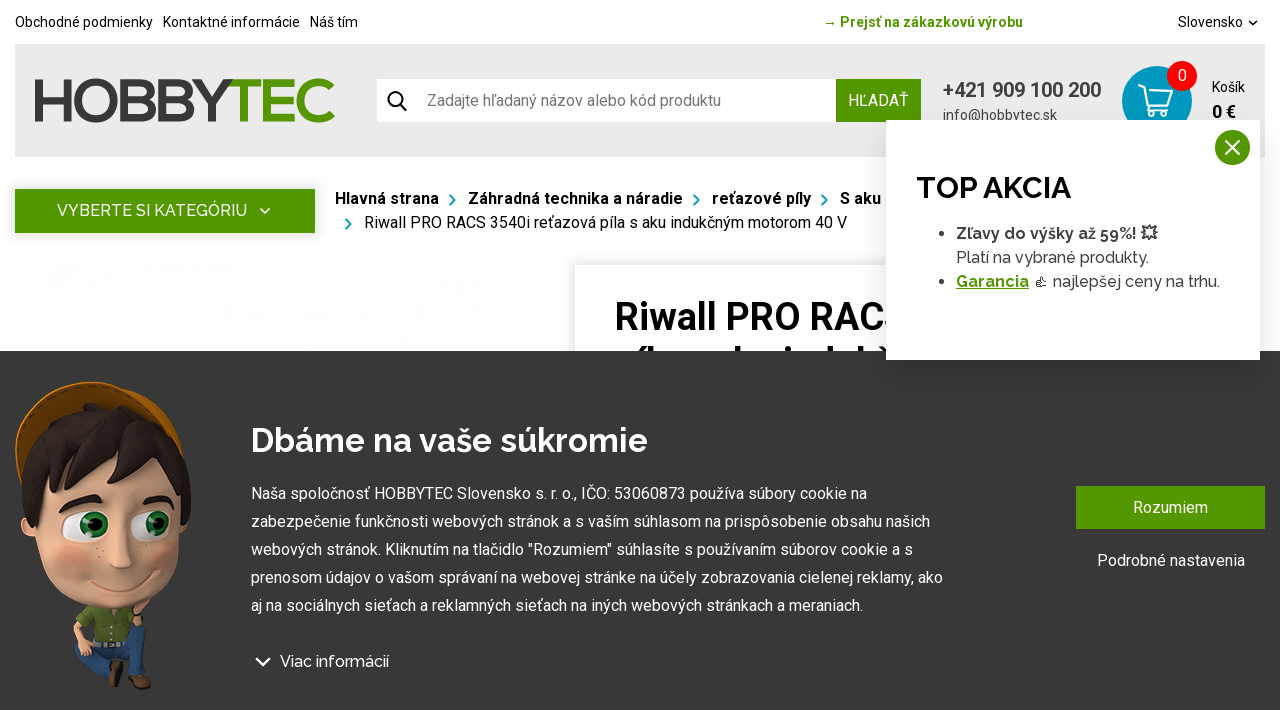

--- FILE ---
content_type: text/html; charset=UTF-8
request_url: https://www.hobbytec.sk/riwall-pro-racs-3540i-retazova-pila-s-aku-indukcnym-motorom-40-v.html
body_size: 25532
content:
<!doctype html><html lang="sk"><head><meta charset="UTF-8"><meta name="description" content=""><meta name="distribution" content="global"><meta name="resource-type" content="document"><meta name="viewport" content="width=device-width, initial-scale=1.0"><meta name="robots" content="all,follow"><meta name="google-site-verification" content="lylemOA9ykG6G3SbmQbPoDM7Q38cuHgsI2zvXMb_4_g" /><title>Riwall PRO RACS 3540i reťazová píla s aku indukčným motorom 40 V | Hobbytec.sk</title><meta name="google-site-verification" content="mZVG7aZvnWTAlYHan_6MiWyyZbVBUXc1Kdxhvs04b-U"><meta name="seznam-wmt" content="BZEQFiCSgTJHT76wwSduJSxBlZ2nMEvb"><meta name="google-site-verification" content="iTUkaISzcAfDQ249cEkYe1FnmRjpiU2L_IYBstkrFso"><meta name="google-site-verification" content="-OXPeSb9dQF2npbj6rFWJI3Vm4HDmjeh663CSLGgjkg"><meta name="google-site-verification" content="BME_S8mse2WNa0MWTsQj-8dylQBDK3rnOhPFNu85cRY"><meta name="facebook-domain-verification" content="ja3uoery1ovwasl3yspiksjwl0fxky"><meta property="og:image" content="http://www.hobbytec.cz"><link rel="alternate" href="https://www.hobbytec.cz/riwall-pro-racs-3540i-retezova-pila-s-aku-indukcnim-motorem-40-v.html" hreflang="cs"><link rel="alternate" href="https://www.hobbytec.sk/riwall-pro-racs-3540i-retazova-pila-s-aku-indukcnym-motorom-40-v.html" hreflang="sk"><link rel="apple-touch-icon" sizes="180x180" href="/templates/img/favicons/apple-touch-icon.png"><link rel="icon" type="image/png" sizes="32x32" href="/templates/img/favicons/favicon-32x32.png"><link rel="icon" type="image/png" sizes="16x16" href="/templates/img/favicons/favicon-16x16.png"><link rel="manifest" href="/templates/img/favicons/site.webmanifest"><link rel="mask-icon" href="/templates/img/favicons/safari-pinned-tab.svg" color="#549700"><link rel="shortcut icon" href="/templates/img/favicons/favicon.ico"><meta name="msapplication-TileColor" content="#ffffff"><meta name="msapplication-config" content="/templates/img/favicons/browserconfig.xml"><meta name="theme-color" content="#ffffff"><link href="https://fonts.googleapis.com/css?family=Raleway:500,700,900|Roboto:300,400,700&display=swap&subset=latin-ext" rel="stylesheet"><script>"use strict";if (localStorage.getItem("FontFaceObserver") === "fontIsLoaded") document.documentElement.classList.add("fonts-loaded");</script><link rel="stylesheet" href="/templates/css/stylesheet.min.css?v=23.04.14"><link rel="stylesheet" href="https://assets.shean.cz/fancybox/v3/fancybox-popups.css"><link rel="stylesheet" href="https://assets.shean.cz/cart/v4/last/cart.min.css"><link rel="stylesheet" href="/templates/css/custom.css?v=25.02.11"><script src="/templates/js/jquery.min.js"></script><script type="application/ld+json">
        																								
		            		
        {
			"@context": "https://schema.org",
			"@type": "Product",
			"name": "Riwall PRO RACS 3540i reťazová píla s aku indukčným motorom 40 V",
			"productID": "garland AC42B1701038B",
			"model": "garland AC42B1701038B",
			"brand": "Riwall",
			"manufacturer": "Riwall",
			"image": "https://www.hobbytec.sk",
                                    			"description": "moderní výkonný a bezúdržbový motor PowerMax nejpohodlnější cesta údržby vaší zahrady - vysoký výkon, snadné startování, tichý chod, žádné emise ani otravný kabel, žádný spotřební materiál (olej, benzín, svíčky, filtry apod.) převodovka zaručuje vysokou sílu stroje v řezu snadné napínání řetězu otočným knoflíkem bez nutnosti použití nářadí snadná vizuální kontrola stavu oleje ergonomická protiskluzová rukojeť s velkým bezpečnostním spínačem pro pohodlnou práci v rukavicích značková lišta i řetěz Oregon možno kombinovat s jakoukoliv baterií a nabíječkou Riwall 2 roky plná záruka na baterii-v případě problému bude automaticky vyměněna za novou stroj bezpečně prošel všemi zkouškami německé prestižní zkušební organizace TÜV baterie a nabíječka nejsou součástí dodávky Orientační provozní doba bez zatížení (2Ah/4Ah/6Ah/9Ah): 25/50/76/174 min. Doba provozu se může lišit v závilosti na zatížení stroje. PowerMax technology:    Nejnovější bezuhlíková technologie motorů přináší sílu, která byla dříve vyhrazena pouze benzínovým stojům. Oproti nim ale přináší řadu výhod – snadné startování, žádná údržba, žádné náklady na spotřební materiál (benzín, olej, filtry svíčky, apod.), tichý chod a nulové emise.    Princip: stator je umístěný na vnější straně motoru a rotor opatřený permanentními magnety se otáčí uvnitř. Díky tomu nejsou cívky tolik namáhány, odpadá brzdný efekt uhlíků a stejně tak nadměrná produkce tepla, ionizujících jisker i nebezpečí selhání konstrukce. Navíc je výrazně snadnější cívky motoru chladit, jejich umístění umožňuje celý motor zapouzdřit, teplo odvádět z jeho povrchu a vyhnout se zanášení celé sestavy včetně ložisek. Celá konstrukce je jednodušší a lehčí než klasický uhlíkový elektromotor.    Elektronická kontrola: síla, která otáčí hřídelí je kontrolována elektronicky. Díky tomu motor odebírá pouze tolik energie, kolik při daném zatížení potřebuje a navíc udržuje konstantní točivý moment. Máte tak stejně síly při malých i vysokých otáčkách a výdrž baterie se výrazně prodlužuje.    Vyšší účinnost motoru: vyšší otáčky motoru PowerMax, méně pohyblivých součástí, absence tření způsobená uhlíky a výrazně nižší zahřívání mají za následek navýšení výkonu oproti klasickým elektromotorům o 30 až 55%. Máte tak sílu, na kterou jste byli zvyklí jen u nejsilnějších elektrických nebo benzínových strojů.    Více komfortu: díky nové technologii bez uhlíků jsou motory PowerMax tišší než klasické elektromotory a mají až o 70% méně škodlivých vibrací. Práce se tak stává velmi pohodlná a příjemná.   Delší životnost: motory PowerMax jsou prakticky bezúdržbové a díky moderní bezuhlíkové koncepci a možnostem zapouzdření jsou velmi odolné jak proti rázům, které při práci se zahradní technikou běžně nastávají, tak proti vniknutí prachu apod. Jejich životnost je tak téměř dvojnásobná v porovnání s klasickými uhlíkovými motory. Rozměry balení: 470.00 x 240.00 x 300.00 "

		}
	</script><meta property="og:image" content="https://www.hobbytec.sk/files/products_images/product_big/a/AC42B1701038B.jpg"><meta property="og:image" content="https://www.hobbytec.sk/files/products_fotogaleries/product_big/c/CRD_2020_logo_CMYK.jpg"><meta property="og:image" content="https://www.hobbytec.sk/files/products_fotogaleries/product_big/r/racs3540i_AC42B1701038B_akcni_1.jpg"><meta property="og:image" content="https://www.hobbytec.sk/files/products_fotogaleries/product_big/r/riwall_certifikat.jpg"><meta property="og:title" content="Riwall PRO RACS 3540i reťazová píla s aku indukčným motorom 40 V"><meta property="og:url" content="https://www.hobbytec.sk/riwall-pro-racs-3540i-retazova-pila-s-aku-indukcnym-motorom-40-v.html"><meta property="og:type" content="product"><meta property="og:description" content="moderní výkonný a bezúdržbový motor PowerMaxnejpohodlnější cesta údržby vaší zahrady - vysoký výkon, snadné startování, tichý chod, žádné emise ani otravný kabel, žádný spotřební materiál (olej, benzín, svíčky, filtry apod.)převodovka zaručuje vysokou sílu stroje v řezusnadné napínání řetězu otočným knoflíkem bez nutnosti použití nářadísnadná vizuální kontrola stavu olejeergonomická protiskluzová rukojeť s velkým bezpečnostním spínačem pro pohodlnou práci v rukavicíchznačková lišta i řetěz Oregonmožno kombinovat s jakoukoliv baterií a nabíječkou Riwall2 roky plná záruka na baterii-v případě problému bude automaticky vyměněna za novoustroj bezpečně prošel všemi zkouškami německé prestižní zkušební organizace TÜVbaterie a nabíječka nejsou součástí dodávkyOrientační provozní doba bez zatížení (2Ah/4Ah/6Ah/9Ah): 25/50/76/174 min. Doba provozu se může lišit v závilosti na zatížení stroje.PowerMax technology:Nejnovější bezuhlíková technologie motorů přináší sílu, která byla dříve vyhrazena pouze benzínovým stojům. Oproti nim ale přináší řadu výhod – snadné startování, žádná údržba, žádné náklady na spotřební materiál (benzín, olej, filtry svíčky, apod.), tichý chod a nulové emise.Princip: stator je umístěný na vnější straně motoru a rotor opatřený permanentními magnety se otáčí uvnitř. Díky tomu nejsou cívky tolik namáhány, odpadá brzdný efekt uhlíků a stejně tak nadměrná produkce tepla, ionizujících jisker i nebezpečí selhání konstrukce. Navíc je výrazně snadnější cívky motoru chladit, jejich umístění umožňuje celý motor zapouzdřit, teplo odvádět z jeho povrchu a vyhnout se zanášení celé sestavy včetně ložisek. Celá konstrukce je jednodušší a lehčí než klasický uhlíkový elektromotor.Elektronická kontrola: síla, která otáčí hřídelí je kontrolována elektronicky. Díky tomu motor odebírá pouze tolik energie, kolik při daném zatížení potřebuje a navíc udržuje konstantní točivý moment. Máte tak stejně síly při malých i vysokých otáčkách a výdrž baterie se výrazně prodlužuje.Vyšší účinnost motoru: vyšší otáčky motoru PowerMax, méně pohyblivých součástí, absence tření způsobená uhlíky a výrazně nižší zahřívání mají za následek navýšení výkonu oproti klasickým elektromotorům o 30 až 55%. Máte tak sílu, na kterou jste byli zvyklí jen u nejsilnějších elektrických nebo benzínových strojů.Více komfortu: díky nové technologii bez uhlíků jsou motory PowerMax tišší než klasické elektromotory a mají až o 70% méně škodlivých vibrací. Práce se tak stává velmi pohodlná a příjemná.Delší životnost: motory PowerMax jsou prakticky bezúdržbové a díky moderní bezuhlíkové koncepci a možnostem zapouzdření jsou velmi odolné jak proti rázům, které při práci se zahradní technikou běžně nastávají, tak proti vniknutí prachu apod. Jejich životnost je tak téměř dvojnásobná v porovnání s klasickými uhlíkovými motory. Rozměry balení: 470.00 x 240.00 x 300.00 "><meta property="og:site_name" content="hobbytec.sk"><script>
	var dataLayer = dataLayer || []; // Google Tag Manager
	var dlJson = '{"ecommerce":{"detail":{"products":[{"name":"Riwall PRO RACS 3540i re\u0165azov\u00e1 p\u00edla s aku induk\u010dn\u00fdm motorom 40 V","id":"garland AC42B1701038B","product_id":"66512","price":"141","brand":"Riwall","category":"Z\u00e1hradn\u00e1 technika a n\u00e1radie | re\u0165azov\u00e9 p\u00edly | S aku motorom","dimension10":"","dimension11":"S"}]}},"event":"product_detail","pageType":{"type":"eshop"}}';
	dlJson = JSON.parse(dlJson);
	dataLayer.push(dlJson);
</script><script>
		$(function() {
			if ((typeof Cookies) && Cookies.get("capi_event_id")) {
				window.dataLayer.push({
					"capiEventID": Cookies.get("capi_event_id"),
				});
			}
		});
	</script><script>
	var leadhubJson = '[]';
	leadhubJson = JSON.parse(leadhubJson);


	dataLayer.push(leadhubJson);
</script><script>
	
	dataLayer.push({'google_tag_params' : {
		'ecomm_prodid' : '66512',
		'ecomm_pagetype' : 'product',
		'ecomm_totalvalue' : '141',
		'category_name' : '/retazove-pily-s-aku-motorom/'
	}});
</script><script>
	var cookieConsentConfig = {
		"cookieConsentTranslations": {
			"tCookies-dialog-title": `Dbáme na vaše súkromie`,
			"tCookies-dialog-info": `Naša spoločnosť HOBBYTEC Slovensko s. r. o., IČO: 53060873 používa súbory cookie na zabezpečenie funkčnosti webových stránok a s vaším súhlasom na prispôsobenie obsahu našich webových stránok. Kliknutím na tlačidlo "Rozumiem" súhlasíte s používaním súborov cookie a s prenosom údajov o vašom správaní na webovej stránke na účely zobrazovania cielenej reklamy, ako aj na sociálnych sieťach a reklamných sieťach na iných webových stránkach a meraniach.`,
			"tCookies-dialog-details-more": `Viac informácií`,
			"tCookies-dialog-details-less": `Menej informácií`,
			"tCookies-dialog-details": `<p><strong>Na našich webových stránkach používame niekoľko kategórií súborov cookie:</strong></p>

<ol>
	<li>
	<h5>Technické súbory cookie</h5>

	<p>Tieto údaje sú nevyhnutne potrebné na fungovanie stránky a funkcií, ktoré sa rozhodnete používať. Bez nich by naša webová stránka nefungovala, napr. by ste sa nemohli prihlásiť do svojho používateľského účtu.</p>
	</li>
	<li>
	<h5>Funkčné súbory cookie</h5>

	<p>Tieto súbory cookie nám umožňujú zapamätať si vaše základné voľby a zlepšiť používateľské prostredie. Patrí medzi ne napríklad zapamätanie si vášho jazyka alebo možnosť trvalého prihlásenia.</p>
	</li>
	<li>
	<h5>Súbory cookie sociálnych sietí</h5>

	<p>Tieto súbory cookie nám umožňujú pohodlne vás prepojiť s vaším profilom na sociálnych sieťach a napríklad vám umožňujú zdieľať produkty a služby s priateľmi a rodinou.</p>
	</li>
	<li>
	<h5>Personalizácia obsahu</h5>

	<p>Tieto súbory cookie nám umožňujú zobrazovať vám obsah a reklamy na základe informácií, ktoré o vás máme, aby sme čo najlepšie vyhoveli vašim potrebám. Patrí sem aj to, aký obsah ste si prezerali alebo z akého zariadenia ste pristupovali na našu stránku.</p>
	</li>
	<li>
	<h5>Nepersonalizovaná reklama</h5>

	<p>Tieto súbory cookie nám umožňujú zobrazovať vám všeobecnú reklamu na produkty a služby.</p>
	</li>
	<li>
	<h5>Personalizovaná reklama</h5>

	<p>Tieto súbory cookie umožňujú nám a ?našim partnerom? vám mohli ponúknuť relevantné a na mieru šité produkty a služby na základe vašich nákupov, vášho správania a vašich preferencií.</p>
	</li>
	<li>
	<h5>Meranie publika</h5>

	<p>Tieto súbory cookie nám umožňujú optimalizovať našu stránku pre vaše pohodlie na základe toho, ako ju používate. Cieľom je zapamätať si alebo predvídať svoje rozhodnutia. Patrí sem napríklad používanie prvkov, ich umiestnenie, správanie na stránke.</p>
	</li>
	<li>
	<h5>Súbory cookie tretích strán</h5>

	<p>Tieto súbory cookie sú súbory cookie tretích strán a viac informácií o nich a našich partneroch nájdete <a href="/spracovanie-osobnych-udajov/">tu</a>.</p>
	</li>
</ol>

<p>Udelením súhlasu so spracovaním súborov cookie sa do zariadenia, ktoré používate na prehliadanie stránky, nainštalujú funkčné a analytické súbory cookie (kliknite na tlačidlo "Rozumiem" pre obe kategórie, alebo môžete vybrať len jednu z kategórií kliknutím na tlačidlo "Nastavenia"). Technické súbory cookie do vášho zariadenia inštalujeme vždy, aj bez vášho súhlasu, pretože bez nich by naša webová lokalita nefungovala.</p>

<p>Súhlas so spracovaním súborov cookie môžete <a href="/spracovanie-osobnych-udajov/">odvolať</a>. V súvislosti so spracovaním súborov cookie našou spoločnosťou máte tiež tieto práva: prístup k súborom cookie, vymazanie súborov cookie, zmena, doplnenie a oprava súborov cookie, obmedzenie spracovania a právo podať sťažnosť na Úrad pre ochranu hospodárskej súťaže. Podrobnejšie informácie o tom, ako spracovávame súbory cookie, nájdete v našich <a href="/obchodne-podmienky-obchodnej-spolocnosti/">obchodnoch podmienkach</a> a <a href="/spracovanie-osobnych-udajov/">zásadách ochrany údajov</a>.</p>
`,
			"tCookies-dialog-btn-agree": `Rozumiem`,
			"tCookies-dialog-btn-change": `Podrobné nastavenia`,
			"tCookies-popup-title": `Centrum preferencií súborov cookie`,
			"tCookies-popup-info": `Súbory cookie sú veľmi malé textové súbory, ktoré sa ukladajú do vášho zariadenia pri návšteve webovej lokality. Súbory cookie používame na rôzne účely a na zlepšenie vášho online zážitku na webovej lokalite (napríklad na zapamätanie si vašich prihlasovacích údajov do účtu).<br />
<br />
Počas prehliadania našej webovej lokality môžete zmeniť svoje nastavenia a odmietnuť ukladanie určitých typov súborov cookie do vášho počítača. Môžete tiež odstrániť všetky súbory cookie, ktoré sú už uložené vo vašom počítači, ale majte na pamäti, že odstránenie súborov cookie vám môže zabrániť v používaní niektorých častí našej webovej lokality.`,
			"tCookies-popup-strict-title": `Nevyhnutne potrebné súbory cookie`,
			"tCookies-popup-strict-info": `Tieto súbory cookie sú potrebné na to, aby sme vám mohli poskytovať služby dostupné prostredníctvom našej webovej stránky a aby ste mohli používať určité funkcie našej webovej stránky.`,
			"tCookies-popup-function-title": `Súbory cookie pre funkcie`,
			"tCookies-popup-function-info": `Tieto súbory cookie sa používajú na poskytovanie personalizovaného používateľského zážitku na našej webovej lokalite a na zapamätanie si rozhodnutí, ktoré ste urobili pri používaní našej webovej lokality.`,
			"tCookies-popup-person-title": `Sledovacie a výkonnostné súbory cookie`,
			"tCookies-popup-person-info": `Tieto súbory cookie sa používajú na zhromažďovanie informácií na analýzu návštevnosti našich webových stránok a na sledovanie používania našich webových stránok používateľmi.`,
			"tCookies-popup-ads-title": `Súbory cookie na cielenie a reklamu`,
			"tCookies-popup-ads-info": `Tyto soubory cookie se používají k zobrazování reklamy, která vás pravděpodobně bude zajímat na základě vašich zvyků při procházení.`,
			"tCookies-popup-other-title": `Ďalšie informácie`,
			"tCookies-popup-other-info": `Ak máte akékoľvek otázky týkajúce sa našich zásad používania súborov cookie a vašich možností, kontaktujte nás.<br />
<br />
Viac informácií nájdete na našej stránke o <a href="/spracovanie-osobnych-udajov/">spracovaní údajov</a>.`,
			"tCookies-popup-btn-agree": `Prijať všetko`,
			"tCookies-popup-btn-save": `Uložiť moje preferencie`
		},
		"cookieConsentCustomStyles": "input:checked+.cookieconsent-slider{background-color:#539701;}.cookieconsent-popup--inner .cookieconsent-popup--agree{background:#539701;}.cookieconsent-popup--inner .cookieconsent-popup--agree:hover{background:#325800;}"
	}
</script><script src="/templates/js/cookieconsent.js?t=1762707541"></script><!-- Google Tag Manager --><noscript><iframe src="//www.googletagmanager.com/ns.html?id=GTM-TH7LRZ84" height="0" width="0" style="display:none;visibility:hidden"></iframe></noscript><script>(function(w,d,s,l,i){w[l]=w[l]||[];w[l].push({'gtm.start':
					new Date().getTime(),event:'gtm.js'});var f=d.getElementsByTagName(s)[0],
				j=d.createElement(s),dl=l!='dataLayer'?'&l='+l:'';j.async=true;j.src=
				'//www.googletagmanager.com/gtm.js?id='+i+dl;f.parentNode.insertBefore(j,f);
			})(window,document,'script','dataLayer','GTM-TH7LRZ84');</script><!-- End Google Tag Manager --></head><body><div id="top"></div><div class="wrapper js-pushed"><header class="eshop"><div class="container"><div class="menu-eshop"><div class="top-bar"><div class="left"><a href="/obchodne-podmienky-obchodnej-spolocnosti/">Obchodné podmienky</a><a href="/kontaktne-informacie/">Kontaktné informácie</a><a href="/nas-tim/">Náš tím</a></div><div class="centered"><a href="/"><span>&rarr;</span> Prejsť na zákazkovú výrobu</a></div><div class="right"><a href="#" class="lang-select" data-toggle=".lang-list">Slovensko <svg role="img" class="icon left"><use xlink:href="/templates/img/icons.svg#angle-down"></use></svg></a><ul class="lang-list"><li><a href="https://www.hobbytec.cz/riwall-pro-racs-3540i-retezova-pila-s-aku-indukcnim-motorem-40-v.html">Česko</a></li><li><a href="https://www.hobbytec.at/">Rakousko</a></li><li><a href="https://www.hobbytec.pl/">Polsko</a></li><li><a href="https://www.hobbytec.uk/">Anglie</a></li><li><a href="https://www.hobbytec.bg/">Bulharsko</a></li><li><a href="https://www.hobbytec.hu/">Maďarsko</a></li><li><a href="https://www.hobbytec.hr/">Chorvatsko</a></li><li><a href="https://www.hobbytec.si/">Slovinsko</a></li><li><a href="https://www.hobby-tec.de/">Německo</a></li><li><a href="https://www.hobbytec.se/">Švédsko</a></li></ul></div></div><div class="menu"><div class="logo-wrap"><a href="/" class="logo"><!--suppress HtmlUnknownTarget --><img src="/templates/img/logo.svg"srcset="[data-uri]"data-srcset="/templates/img/logo.svg"alt="HobbyTec" class="desktop" style="max-width:30rem;"><noscript><img src="/templates/img/logo.svg" alt="HobbyTec" class="desktop" style="max-width:30rem;"></noscript><!--suppress HtmlUnknownTarget --><img src="/templates/img/logo.svg"srcset="[data-uri]"data-srcset="/templates/img/logo.svg"alt="HobbyTec" class="mobile"><noscript><img src="/templates/img/logo.svg" alt="HobbyTec" class="mobile"></noscript></a></div><div class="search-toggler"><div class="search--mobile"><a href="#" class="toggler" data-toggle-parent><svg role="img" class="icon open"><use xlink:href="/templates/img/icons.svg#search"></use></svg><svg role="img" class="icon close"><use xlink:href="/templates/img/icons.svg#close"></use></svg></a><form action="/vyhledavani/vyhledej.htm" method="get"><label><input type="text" name="search" class="form-control" placeholder="Zadajte hľadaný názov alebo kód produktu" required></label><button type="submit" class="btn btn-primary">Hľadať</button></form></div></div><form action="/vyhledavani/vyhledej.htm" class="search-bar"><button class="search-icon"><svg role="img" class="icon left"><use xlink:href="/templates/img/icons.svg#search"></use></svg></button><input type="text" name="search" placeholder="Zadajte hľadaný názov alebo kód produktu"><button type="submit" class="btn btn-primary upper">Hľadať</button></form><div class="contact"><a href="tel:+421909100200" class="phone">+421 909 100 200</a><a href="mailto:info@hobbytec.sk" class="mail">info@hobbytec.sk</a></div><a href="/kosik/detail.htm" class="cart"><span class="cart-icon"><span class="count">0</span><svg role="img" class="icon left"><use xlink:href="/templates/img/icons.svg#cart"></use></svg></span><span class="cont"><span class="capt">Košík</span><span class="price">0 €</span></span></a><div class="header-nav--mobile"><div class="responsive-menu"><a href="#" class="responsive-menu" data-toggle=".header-nav--mobile"><span></span></a></div><nav><ul><li><a href="/zahradny-nabytok/">Záhradný nábytok</a></li><li><a href="/zahradne-domceky-chatky-altanky-aj-celorocne-drevene-domy-0/">Záhradné domčeky</a></li><li><a href="/zahradne-skleniky-foliovniky-pareniska-a-pestebniky/">Skleníky a fóliovníky</a></li><li><a href="/altany-zahradne-altany-a-kryta-posedenie/">Altány a stany</a></li><li><a href="/pristresky-a-zastreseni/">Prístrešky &amp; Zastrešenie</a></li><li><a href="/pristresky-pre-zvierata/">Prístrešky pre zvieratá</a></li><li><a href="/grily-zahradne-grily/">Grily a príslušenstvo</a></li><li><a href="/priestory-a-konstrukcie-pre-uskladnenie-dreva/">Drevárne a stojany</a></li><li><a href="/potreby-pre-chovatelov-chovatelske-potreby/">Chovateľské potreby</a></li><li><a href="/hracky-na-zahradu-pre-deti/">Hračky &amp; Zábava</a></li><li><a href="/relax-amp-wellness-amp-outdoor-vyrive-vane-finskej-sauny-infrasauny-vonkajsie-sudove-sauny-a-vyrivky-zavesna-hojdacie-lehatka-a-bazeny/">Relax &amp; Wellness &amp; Outdoor</a></li><li><a href="/stavebny-potreby-a-material/">Stavba</a></li><li><a href="/zahradne-vybavenie-vsetko-pre-zahradu/">Záhrada</a></li><li><a href="/zahradna-technika-a-naradie-kosacky-voziky-traktory-vsetka-zahradna-technika/">Záhradná technika a náradie</a></li><li><a href="/">Zákazková výroba HOBBYTEC</a></li></ul><ul><li><a href="/obchodne-podmienky-obchodnej-spolocnosti/">Obchodné podmienky</a></li><li><a href="/kontaktne-informacie/">Kontaktné informácie</a></li><li><a href="/nas-tim/">Náš tím</a></li></ul><div><div class="search--mobile"><a href="#" class="toggler" data-toggle-parent><svg role="img" class="icon open"><use xlink:href="/templates/img/icons.svg#search"></use></svg><svg role="img" class="icon close"><use xlink:href="/templates/img/icons.svg#close"></use></svg></a><form action="/vyhledavani/vyhledej.htm" method="get"><label><input type="text" name="search" class="form-control" placeholder="Zadajte hľadaný výraz" required></label><button type="submit" class="btn btn-primary">Hľadať</button></form></div><div class="languages--mobile"><a href="#" class="toggler" data-toggle-parent>Slovensko								<svg role="img" class="icon"><use xlink:href="/templates/img/icons.svg#angle-down"></use></svg></a><ul class="submenu"><li><a href="https://www.hobbytec.cz/riwall-pro-racs-3540i-retezova-pila-s-aku-indukcnim-motorem-40-v.html">Česko</a></li><li><a href="https://www.hobbytec.at/">Rakousko</a></li><li><a href="https://www.hobbytec.pl/">Polsko</a></li><li><a href="https://www.hobbytec.uk/">Anglie</a></li><li><a href="https://www.hobbytec.bg/">Bulharsko</a></li><li><a href="https://www.hobbytec.hu/">Maďarsko</a></li><li><a href="https://www.hobbytec.hr/">Chorvatsko</a></li><li><a href="https://www.hobbytec.si/">Slovinsko</a></li><li><a href="https://www.hobby-tec.de/">Německo</a></li><li><a href="https://www.hobbytec.se/">Švédsko</a></li></ul></div></div></nav></div></div></div></div></header><main><section class="main-content-wrap"><div class="container"><div class="main-content detail"><aside><nav class="side-menu absolute"><a href="#" class="toggle-btn upper" data-toggle=".menu">Vyberte si kategóriu <svg role="img" class="icon"><use xlink:href="/templates/img/icons.svg#angle-down"></use></svg></a><ul class="menu"><li><a href="/zahradny-nabytok/" class="nav-parent"><!--suppress HtmlUnknownTarget --><img src="/files/other_files/m/menu-zahradni-nabytek.png"srcset="[data-uri]"data-srcset="/files/other_files/m/menu-zahradni-nabytek.png"alt=""><noscript><img src="/files/other_files/m/menu-zahradni-nabytek.png" alt=""></noscript><span>Záhradný nábytok</span></a><div class="sub-menu"><ul><li><a href="/kovovy-nabytok/"><!--suppress HtmlUnknownTarget --><img src="/files/other_files/k/kovovy_nabytek.jpg"srcset="[data-uri]"data-srcset="/files/other_files/k/kovovy_nabytek.jpg"alt=""><noscript><img src="/files/other_files/k/kovovy_nabytek.jpg" alt=""></noscript><span>kovový nábytok</span></a></li><li><a href="/dreveny-nabytok/"><!--suppress HtmlUnknownTarget --><img src="/files/other_files/d/dreveny_nabytek.jpg"srcset="[data-uri]"data-srcset="/files/other_files/d/dreveny_nabytek.jpg"alt=""><noscript><img src="/files/other_files/d/dreveny_nabytek.jpg" alt=""></noscript><span>drevený nábytok</span></a></li><li><a href="/moderny-nabytok/"><!--suppress HtmlUnknownTarget --><img src="/files/other_files/m/moderninabytek.jpg"srcset="[data-uri]"data-srcset="/files/other_files/m/moderninabytek.jpg"alt=""><noscript><img src="/files/other_files/m/moderninabytek.jpg" alt=""></noscript><span>moderný nábytok</span></a></li><li><a href="/ratanovy-nabytok/"><!--suppress HtmlUnknownTarget --><img src="/files/other_files/r/ratanovynabytek.jpg"srcset="[data-uri]"data-srcset="/files/other_files/r/ratanovynabytek.jpg"alt=""><noscript><img src="/files/other_files/r/ratanovynabytek.jpg" alt=""></noscript><span>Ratanový nábytok</span></a></li><li><a href="http://www.hobbytec.cz/designovy-nabytek/"><!--suppress HtmlUnknownTarget --><img src="/files/other_files/d/desingovynabytek.jpg"srcset="[data-uri]"data-srcset="/files/other_files/d/desingovynabytek.jpg"alt=""><noscript><img src="/files/other_files/d/desingovynabytek.jpg" alt=""></noscript><span>dizajnový nábytok</span></a></li><li><a href="/lavice-a-lavicky/"><!--suppress HtmlUnknownTarget --><img src="/files/other_files/l/lavicky.jpg"srcset="[data-uri]"data-srcset="/files/other_files/l/lavicky.jpg"alt=""><noscript><img src="/files/other_files/l/lavicky.jpg" alt=""></noscript><span>Lavice a lavičky</span></a></li><li><a href="http://www.hobbytec.sk/zahradne-ulozne-boxy/"><!--suppress HtmlUnknownTarget --><img src="/files/other_files/u/ulozneboxy.jpg"srcset="[data-uri]"data-srcset="/files/other_files/u/ulozneboxy.jpg"alt=""><noscript><img src="/files/other_files/u/ulozneboxy.jpg" alt=""></noscript><span>Úložné boxy</span></a></li><li><a href="/sety-zahradneho-nabytku/"><!--suppress HtmlUnknownTarget --><img src="/files/other_files/s/sety.jpg"srcset="[data-uri]"data-srcset="/files/other_files/s/sety.jpg"alt=""><noscript><img src="/files/other_files/s/sety.jpg" alt=""></noscript><span>sety</span></a></li><li><a href="/detsky-zahradny-nabytok/"><!--suppress HtmlUnknownTarget --><img src="/files/other_files/d/detske_sety.jpg"srcset="[data-uri]"data-srcset="/files/other_files/d/detske_sety.jpg"alt=""><noscript><img src="/files/other_files/d/detske_sety.jpg" alt=""></noscript><span>detský nábytok</span></a></li><li><a href="http://www.hobbytec.sk/zavesne-hojdacie-lehatka/"><!--suppress HtmlUnknownTarget --><img src="/files/other_files/z/zabesnalehatka.jpg"srcset="[data-uri]"data-srcset="/files/other_files/z/zabesnalehatka.jpg"alt=""><noscript><img src="/files/other_files/z/zabesnalehatka.jpg" alt=""></noscript><span>Závesná hojdacia lehátka</span></a></li><li><a href="/zahradne-relaxacne-lezadlo/"><!--suppress HtmlUnknownTarget --><img src="/files/other_files/z/zahradnilehatka.jpg"srcset="[data-uri]"data-srcset="/files/other_files/z/zahradnilehatka.jpg"alt=""><noscript><img src="/files/other_files/z/zahradnilehatka.jpg" alt=""></noscript><span>Záhradné lehátka</span></a></li><li><a href="/zahradne-pohovky-a-sedacie-supravy/"><!--suppress HtmlUnknownTarget --><img src="/files/other_files/z/zahradnipohovky.jpg"srcset="[data-uri]"data-srcset="/files/other_files/z/zahradnipohovky.jpg"alt=""><noscript><img src="/files/other_files/z/zahradnipohovky.jpg" alt=""></noscript><span>Záhradné pohovky</span></a></li><li><a href="/zahradne-stolicky-a-kresla-skladacie/"><!--suppress HtmlUnknownTarget --><img src="/files/other_files/z/zidle_2.jpg"srcset="[data-uri]"data-srcset="/files/other_files/z/zidle_2.jpg"alt=""><noscript><img src="/files/other_files/z/zidle_2.jpg" alt=""></noscript><span>stoličky</span></a></li><li><a href="/zahradne-stoly-drevene-a-skladacie/"><!--suppress HtmlUnknownTarget --><img src="/files/other_files/s/stoly.jpg"srcset="[data-uri]"data-srcset="/files/other_files/s/stoly.jpg"alt=""><noscript><img src="/files/other_files/s/stoly.jpg" alt=""></noscript><span>stoly</span></a></li><li><a href="/zahradny-postele/"><!--suppress HtmlUnknownTarget --><img src="/files/other_files/z/zahradni_postele.jpg"srcset="[data-uri]"data-srcset="/files/other_files/z/zahradni_postele.jpg"alt=""><noscript><img src="/files/other_files/z/zahradni_postele.jpg" alt=""></noscript><span>záhradný postele</span></a></li><li><a href="/polstrovanie-na-zahradny-nabytok/"><!--suppress HtmlUnknownTarget --><img src="/files/other_files/p/polstrovani.jpg"srcset="[data-uri]"data-srcset="/files/other_files/p/polstrovani.jpg"alt=""><noscript><img src="/files/other_files/p/polstrovani.jpg" alt=""></noscript><span>polstrovanie</span></a></li></ul></div></li><li><a href="/zahradne-domceky-chatky-altanky-aj-celorocne-drevene-domy-0/" class="nav-parent"><!--suppress HtmlUnknownTarget --><img src="/files/other_files/m/menu-zahradni-domky.png"srcset="[data-uri]"data-srcset="/files/other_files/m/menu-zahradni-domky.png"alt=""><noscript><img src="/files/other_files/m/menu-zahradni-domky.png" alt=""></noscript><span>Záhradné domčeky</span></a><div class="sub-menu"><ul><li><a href="/drevene-zahradne-domceky/"><!--suppress HtmlUnknownTarget --><img src="/files/other_files/d/drev.domky_.jpg"srcset="[data-uri]"data-srcset="/files/other_files/d/drev.domky_.jpg"alt=""><noscript><img src="/files/other_files/d/drev.domky_.jpg" alt=""></noscript><span>Drevené záhradné domčeky</span></a></li><li><a href="/plechove-zahradne-domceky/"><!--suppress HtmlUnknownTarget --><img src="/files/other_files/p/plech.domky_.jpg"srcset="[data-uri]"data-srcset="/files/other_files/p/plech.domky_.jpg"alt=""><noscript><img src="/files/other_files/p/plech.domky_.jpg" alt=""></noscript><span>Plechové záhradné domčeky</span></a></li><li><a href="/premiove-moderne-zahradne-domceky/"><!--suppress HtmlUnknownTarget --><img src="/files/other_files/p/premiovedomky_2.jpg"srcset="[data-uri]"data-srcset="/files/other_files/p/premiovedomky_2.jpg"alt=""><noscript><img src="/files/other_files/p/premiovedomky_2.jpg" alt=""></noscript><span>Prémiové záhradné domčeky</span></a></li><li><a href="/lacne-garaze-lacne-zahradne-domceky/"><!--suppress HtmlUnknownTarget --><img src="/files/other_files/l/levne_barev_gar%2Bdomky.jpg"srcset="[data-uri]"data-srcset="/files/other_files/l/levne_barev_gar%2Bdomky.jpg"alt=""><noscript><img src="/files/other_files/l/levne_barev_gar%2Bdomky.jpg" alt=""></noscript><span>Plechové garáže a domčeky</span></a></li><li><a href="/zahradne-domceky-s-omietkou/"><!--suppress HtmlUnknownTarget --><img src="/files/other_files/z/zahr.dom_s_omitkou_.jpg"srcset="[data-uri]"data-srcset="/files/other_files/z/zahr.dom_s_omitkou_.jpg"alt=""><noscript><img src="/files/other_files/z/zahr.dom_s_omitkou_.jpg" alt=""></noscript><span>Záhradné domčeky s omietkou</span></a></li><li><a href="/plachtove-mobilne-garaze/"><!--suppress HtmlUnknownTarget --><img src="/files/other_files/p/plachtovedomky.jpg"srcset="[data-uri]"data-srcset="/files/other_files/p/plachtovedomky.jpg"alt=""><noscript><img src="/files/other_files/p/plachtovedomky.jpg" alt=""></noscript><span>Plachtové záhradné domčeky</span></a></li><li><a href="/prislusenstvo-k-domcekom/"><!--suppress HtmlUnknownTarget --><img src="/files/other_files/p/prislusenstvikdomkum_1.jpg"srcset="[data-uri]"data-srcset="/files/other_files/p/prislusenstvikdomkum_1.jpg"alt=""><noscript><img src="/files/other_files/p/prislusenstvikdomkum_1.jpg" alt=""></noscript><span>Príslušenstvo k domčekom</span></a></li></ul></div></li><li><a href="/zahradne-skleniky-foliovniky-pareniska-a-pestebniky/" class="nav-parent"><!--suppress HtmlUnknownTarget --><img src="/files/other_files/m/menu-skleniky-foliovniky.png"srcset="[data-uri]"data-srcset="/files/other_files/m/menu-skleniky-foliovniky.png"alt=""><noscript><img src="/files/other_files/m/menu-skleniky-foliovniky.png" alt=""></noscript><span>Skleníky a fóliovníky</span></a><div class="sub-menu"><ul><li><a href="/zahradne-skleniky-z-polykarbonatu-a-skla/"><!--suppress HtmlUnknownTarget --><img src="/files/other_files/s/skleniky_3.jpg"srcset="[data-uri]"data-srcset="/files/other_files/s/skleniky_3.jpg"alt=""><noscript><img src="/files/other_files/s/skleniky_3.jpg" alt=""></noscript><span>skleníky</span></a></li><li><a href="/foliovniky-zahradny-na-paradajky-lacne/"><!--suppress HtmlUnknownTarget --><img src="/files/other_files/f/foliovniky.jpg"srcset="[data-uri]"data-srcset="/files/other_files/f/foliovniky.jpg"alt=""><noscript><img src="/files/other_files/f/foliovniky.jpg" alt=""></noscript><span>fóliovníky</span></a></li><li><a href="/pareniska-z-polykarbonatu-i-sklenene-mini-i-velke/"><!--suppress HtmlUnknownTarget --><img src="/files/other_files/p/pareniste.jpg"srcset="[data-uri]"data-srcset="/files/other_files/p/pareniste.jpg"alt=""><noscript><img src="/files/other_files/p/pareniste.jpg" alt=""></noscript><span>pareniska</span></a></li><li><a href="/zaklady-pod-sklenik-vykurovanie-a-zavlazovanie-sklenikov/"><!--suppress HtmlUnknownTarget --><img src="/files/other_files/p/prislusenstvi_ke_sklenik.jpg"srcset="[data-uri]"data-srcset="/files/other_files/p/prislusenstvi_ke_sklenik.jpg"alt=""><noscript><img src="/files/other_files/p/prislusenstvi_ke_sklenik.jpg" alt=""></noscript><span>Príslušenstvo skleníkov</span></a></li><li><a href="/zahradnicke-pestovatelske-stoly-a-parenisko/"><!--suppress HtmlUnknownTarget --><img src="/files/other_files/p/pestitebbnistoly.jpg"srcset="[data-uri]"data-srcset="/files/other_files/p/pestitebbnistoly.jpg"alt=""><noscript><img src="/files/other_files/p/pestitebbnistoly.jpg" alt=""></noscript><span>Pestovateľské stoly a parenisko</span></a></li><li><a href="/zahradne-potreby-kompostery/"><!--suppress HtmlUnknownTarget --><img src="/files/other_files/z/zahradnipotreby.jpg"srcset="[data-uri]"data-srcset="/files/other_files/z/zahradnipotreby.jpg"alt=""><noscript><img src="/files/other_files/z/zahradnipotreby.jpg" alt=""></noscript><span>Záhradné potreby</span></a></li></ul></div></li><li><a href="/altany-zahradne-altany-a-kryta-posedenie/" class="nav-parent"><!--suppress HtmlUnknownTarget --><img src="/files/other_files/m/menu-altany.png"srcset="[data-uri]"data-srcset="/files/other_files/m/menu-altany.png"alt=""><noscript><img src="/files/other_files/m/menu-altany.png" alt=""></noscript><span>Altány a stany</span></a><div class="sub-menu"><ul><li><a href="/zahradne-drevene-altany/"><!--suppress HtmlUnknownTarget --><img src="/files/other_files/d/drevenealtany_3.jpg"srcset="[data-uri]"data-srcset="/files/other_files/d/drevenealtany_3.jpg"alt=""><noscript><img src="/files/other_files/d/drevenealtany_3.jpg" alt=""></noscript><span>Drevené altány</span></a></li><li><a href="/zahradne-hlinikove-altany/"><!--suppress HtmlUnknownTarget --><img src="/files/other_files/h/hlinikovealtany.jpg"srcset="[data-uri]"data-srcset="/files/other_files/h/hlinikovealtany.jpg"alt=""><noscript><img src="/files/other_files/h/hlinikovealtany.jpg" alt=""></noscript><span>hliníkové altány</span></a></li><li><a href="/zahradne-lacne-altany/"><!--suppress HtmlUnknownTarget --><img src="/files/other_files/l/levnealtany_3.jpg"srcset="[data-uri]"data-srcset="/files/other_files/l/levnealtany_3.jpg"alt=""><noscript><img src="/files/other_files/l/levnealtany_3.jpg" alt=""></noscript><span>lacné altány</span></a></li><li><a href="/plachtove-altany/"><!--suppress HtmlUnknownTarget --><img src="/files/other_files/p/plachtovealtany_2.jpg"srcset="[data-uri]"data-srcset="/files/other_files/p/plachtovealtany_2.jpg"alt=""><noscript><img src="/files/other_files/p/plachtovealtany_2.jpg" alt=""></noscript><span>plachtové altány</span></a></li><li><a href="/zahradne-party-stany/"><!--suppress HtmlUnknownTarget --><img src="/files/other_files/p/partystany.jpg"srcset="[data-uri]"data-srcset="/files/other_files/p/partystany.jpg"alt=""><noscript><img src="/files/other_files/p/partystany.jpg" alt=""></noscript><span>párty stany</span></a></li></ul></div></li><li><a href="/pristresky-a-zastreseni/" class="nav-parent"><!--suppress HtmlUnknownTarget --><img src="/files/other_files/m/menu-pristresky_2.png"srcset="[data-uri]"data-srcset="/files/other_files/m/menu-pristresky_2.png"alt=""><noscript><img src="/files/other_files/m/menu-pristresky_2.png" alt=""></noscript><span>Prístrešky &amp; Zastrešenie</span></a><div class="sub-menu"><ul><li><a href="/vchodove-striesky-a-pristresky-nad-vchodove-dvere/"><!--suppress HtmlUnknownTarget --><img src="/files/other_files/0/004_pro_luxe_2.jpg"srcset="[data-uri]"data-srcset="/files/other_files/0/004_pro_luxe_2.jpg"alt=""><noscript><img src="/files/other_files/0/004_pro_luxe_2.jpg" alt=""></noscript><span>Vchodové striešky</span></a></li><li><a href="/mestsky-mobiliar/"><!--suppress HtmlUnknownTarget --><img src="/files/other_files/0/008_mobiliar.jpg"srcset="[data-uri]"data-srcset="/files/other_files/0/008_mobiliar.jpg"alt=""><noscript><img src="/files/other_files/0/008_mobiliar.jpg" alt=""></noscript><span>Mestský mobiliár</span></a></li></ul></div></li><li><a href="/pristresky-pre-zvierata/" class="nav-parent"><!--suppress HtmlUnknownTarget --><img src="/files/other_files/m/me-pristresky-pro-zvirata.png"srcset="[data-uri]"data-srcset="/files/other_files/m/me-pristresky-pro-zvirata.png"alt=""><noscript><img src="/files/other_files/m/me-pristresky-pro-zvirata.png" alt=""></noscript><span>Prístrešky pre zvieratá</span></a><div class="sub-menu"><ul><li><a href="/pristresky-pre-kone/"><!--suppress HtmlUnknownTarget --><img src="/files/other_files/p/pristresky_kone_1.jpg"srcset="[data-uri]"data-srcset="/files/other_files/p/pristresky_kone_1.jpg"alt=""><noscript><img src="/files/other_files/p/pristresky_kone_1.jpg" alt=""></noscript><span>Prístrešky pre kone</span></a></li><li><a href="/koterce-pre-psov/"><!--suppress HtmlUnknownTarget --><img src="/files/other_files/k/kotce_1.jpg"srcset="[data-uri]"data-srcset="/files/other_files/k/kotce_1.jpg"alt=""><noscript><img src="/files/other_files/k/kotce_1.jpg" alt=""></noscript><span>Koterce pre psov</span></a></li><li><a href="/budy-pre-psov-1/"><!--suppress HtmlUnknownTarget --><img src="/files/other_files/b/boudy2.jpg"srcset="[data-uri]"data-srcset="/files/other_files/b/boudy2.jpg"alt=""><noscript><img src="/files/other_files/b/boudy2.jpg" alt=""></noscript><span>Búdy pre psov</span></a></li><li><a href="/krmidla-pre-vtaky-a-vtaciky/"><!--suppress HtmlUnknownTarget --><img src="/files/other_files/k/krmitka2.jpg"srcset="[data-uri]"data-srcset="/files/other_files/k/krmitka2.jpg"alt=""><noscript><img src="/files/other_files/k/krmitka2.jpg" alt=""></noscript><span>Kŕmidlá pre vtáky</span></a></li><li><a href="/pristresky-pre-farmarov-1/"><!--suppress HtmlUnknownTarget --><img src="/files/other_files/p/pristresek_farmar.jpg"srcset="[data-uri]"data-srcset="/files/other_files/p/pristresek_farmar.jpg"alt=""><noscript><img src="/files/other_files/p/pristresek_farmar.jpg" alt=""></noscript><span>Prístrešky pre farmárov</span></a></li><li><a href="/montovane-plachtove-haly/"><!--suppress HtmlUnknownTarget --><img src="/files/other_files/m/montovane_plach_haly.jpg"srcset="[data-uri]"data-srcset="/files/other_files/m/montovane_plach_haly.jpg"alt=""><noscript><img src="/files/other_files/m/montovane_plach_haly.jpg" alt=""></noscript><span>Montované plachtové haly</span></a></li></ul></div></li><li><a href="/grily-zahradne-grily/" class="nav-parent"><!--suppress HtmlUnknownTarget --><img src="/files/other_files/m/menu-grily.png"srcset="[data-uri]"data-srcset="/files/other_files/m/menu-grily.png"alt=""><noscript><img src="/files/other_files/m/menu-grily.png" alt=""></noscript><span>Grily a príslušenstvo</span></a><div class="sub-menu"><ul><li><a href="/zahradne-betonove-grily-a-krby/"><!--suppress HtmlUnknownTarget --><img src="/files/other_files/b/betonovegrily.jpg"srcset="[data-uri]"data-srcset="/files/other_files/b/betonovegrily.jpg"alt=""><noscript><img src="/files/other_files/b/betonovegrily.jpg" alt=""></noscript><span>Betónové grily a krby</span></a></li><li><a href="/grily-na-uhlie-zahradne-grily-na-drevene-uhlie/"><!--suppress HtmlUnknownTarget --><img src="/files/other_files/g/grilynauhli.jpg"srcset="[data-uri]"data-srcset="/files/other_files/g/grilynauhli.jpg"alt=""><noscript><img src="/files/other_files/g/grilynauhli.jpg" alt=""></noscript><span>Grily na uhlie</span></a></li><li><a href="/zahradne-plynove-grily-vonkajsie/"><!--suppress HtmlUnknownTarget --><img src="/files/other_files/p/plynovegrily.jpg"srcset="[data-uri]"data-srcset="/files/other_files/p/plynovegrily.jpg"alt=""><noscript><img src="/files/other_files/p/plynovegrily.jpg" alt=""></noscript><span>plynové grily</span></a></li><li><a href="/grily-na-elektrinu-elektricke-a-zahradne-grily/"><!--suppress HtmlUnknownTarget --><img src="/files/other_files/e/elektrickagril.jpg"srcset="[data-uri]"data-srcset="/files/other_files/e/elektrickagril.jpg"alt=""><noscript><img src="/files/other_files/e/elektrickagril.jpg" alt=""></noscript><span>Elektrické grily</span></a></li><li><a href="/prislusenstvo-k-zahradnym-grilom/"><!--suppress HtmlUnknownTarget --><img src="/files/other_files/p/prislusenstvikegrilum.jpg"srcset="[data-uri]"data-srcset="/files/other_files/p/prislusenstvikegrilum.jpg"alt=""><noscript><img src="/files/other_files/p/prislusenstvikegrilum.jpg" alt=""></noscript><span>Príslušenstvo</span></a></li><li><a href="/zahradne-grily-s-udiarnou/"><!--suppress HtmlUnknownTarget --><img src="/files/other_files/g/gril_s_udirnou.jpg"srcset="[data-uri]"data-srcset="/files/other_files/g/gril_s_udirnou.jpg"alt=""><noscript><img src="/files/other_files/g/gril_s_udirnou.jpg" alt=""></noscript><span>Grily s udiarňou</span></a></li><li><a href="/finskej-grily-na-zahradu-alebo-do-finskej-koty/"><!--suppress HtmlUnknownTarget --><img src="/files/other_files/f/finskegrily_1.jpg"srcset="[data-uri]"data-srcset="/files/other_files/f/finskegrily_1.jpg"alt=""><noscript><img src="/files/other_files/f/finskegrily_1.jpg" alt=""></noscript><span>fínskej grily</span></a></li><li><a href="/zahradne-vodne-grily/"><!--suppress HtmlUnknownTarget --><img src="/files/other_files/v/vodnigril.jpg"srcset="[data-uri]"data-srcset="/files/other_files/v/vodnigril.jpg"alt=""><noscript><img src="/files/other_files/v/vodnigril.jpg" alt=""></noscript><span>vodné grily</span></a></li></ul></div></li><li><a href="/priestory-a-konstrukcie-pre-uskladnenie-dreva/" class="nav-parent"><!--suppress HtmlUnknownTarget --><img src="/files/other_files/m/menu-drevo_2.png"srcset="[data-uri]"data-srcset="/files/other_files/m/menu-drevo_2.png"alt=""><noscript><img src="/files/other_files/m/menu-drevo_2.png" alt=""></noscript><span>Drevárne a stojany</span></a><div class="sub-menu"><ul><li><a href="/stojany-na-drevo/"><!--suppress HtmlUnknownTarget --><img src="/files/other_files/s/stojan_na_drevo.jpg"srcset="[data-uri]"data-srcset="/files/other_files/s/stojan_na_drevo.jpg"alt=""><noscript><img src="/files/other_files/s/stojan_na_drevo.jpg" alt=""></noscript><span>Stojany na drevo</span></a></li><li><a href="/pristresky-na-drevo/"><!--suppress HtmlUnknownTarget --><img src="/files/other_files/p/pristresky_na_drevo.jpg"srcset="[data-uri]"data-srcset="/files/other_files/p/pristresky_na_drevo.jpg"alt=""><noscript><img src="/files/other_files/p/pristresky_na_drevo.jpg" alt=""></noscript><span>Prístrešky na drevo</span></a></li><li><a href="/susiarne-dreva/"><!--suppress HtmlUnknownTarget --><img src="/files/other_files/s/susarny_na_drevo.jpg"srcset="[data-uri]"data-srcset="/files/other_files/s/susarny_na_drevo.jpg"alt=""><noscript><img src="/files/other_files/s/susarny_na_drevo.jpg" alt=""></noscript><span>sušiarne dreva</span></a></li><li><a href="/voziky-na-transport-dreva/"><!--suppress HtmlUnknownTarget --><img src="/files/other_files/t/transport_dreva.jpg"srcset="[data-uri]"data-srcset="/files/other_files/t/transport_dreva.jpg"alt=""><noscript><img src="/files/other_files/t/transport_dreva.jpg" alt=""></noscript><span>transport dreva</span></a></li><li><a href="/drevniky-na-uskladnenie-dreva/"><!--suppress HtmlUnknownTarget --><img src="/files/other_files/d/drevnik.jpg"srcset="[data-uri]"data-srcset="/files/other_files/d/drevnik.jpg"alt=""><noscript><img src="/files/other_files/d/drevnik.jpg" alt=""></noscript><span>drevníky</span></a></li></ul></div></li><li><a href="/potreby-pre-chovatelov-chovatelske-potreby/" class="nav-parent"><!--suppress HtmlUnknownTarget --><img src="/files/other_files/m/menu-chovatelske-potreby.png"srcset="[data-uri]"data-srcset="/files/other_files/m/menu-chovatelske-potreby.png"alt=""><noscript><img src="/files/other_files/m/menu-chovatelske-potreby.png" alt=""></noscript><span>Chovateľské potreby</span></a><div class="sub-menu"><ul><li><a href="/koterce-pre-psov/"><!--suppress HtmlUnknownTarget --><img src="/files/other_files/k/kotce.jpg"srcset="[data-uri]"data-srcset="/files/other_files/k/kotce.jpg"alt=""><noscript><img src="/files/other_files/k/kotce.jpg" alt=""></noscript><span>Koterce pre psov</span></a></li><li><a href="/boudy-pro-psy/"><!--suppress HtmlUnknownTarget --><img src="/files/other_files/b/boudy.jpg"srcset="[data-uri]"data-srcset="/files/other_files/b/boudy.jpg"alt=""><noscript><img src="/files/other_files/b/boudy.jpg" alt=""></noscript><span>Búdy pre psov</span></a></li><li><a href="/ohradky-pre-stenata-a-psy/"><!--suppress HtmlUnknownTarget --><img src="/files/other_files/o/ohradka.jpg"srcset="[data-uri]"data-srcset="/files/other_files/o/ohradka.jpg"alt=""><noscript><img src="/files/other_files/o/ohradka.jpg" alt=""></noscript><span>Ohrádky pre šteňatá</span></a></li><li><a href="/krmidla-pre-psov/"><!--suppress HtmlUnknownTarget --><img src="/files/other_files/m/misky_pro_psi.jpg"srcset="[data-uri]"data-srcset="/files/other_files/m/misky_pro_psi.jpg"alt=""><noscript><img src="/files/other_files/m/misky_pro_psi.jpg" alt=""></noscript><span>Kŕmidlá pre psov</span></a></li><li><a href="/ostavne-boxy-pre-psov/"><!--suppress HtmlUnknownTarget --><img src="/files/other_files/o/odstavne_box.jpg"srcset="[data-uri]"data-srcset="/files/other_files/o/odstavne_box.jpg"alt=""><noscript><img src="/files/other_files/o/odstavne_box.jpg" alt=""></noscript><span>odstavné boxy</span></a></li><li><a href="/pristresky-pre-kone/"><!--suppress HtmlUnknownTarget --><img src="/files/other_files/p/pristresky_kone.jpg"srcset="[data-uri]"data-srcset="/files/other_files/p/pristresky_kone.jpg"alt=""><noscript><img src="/files/other_files/p/pristresky_kone.jpg" alt=""></noscript><span>Prístrešky pre kone</span></a></li><li><a href="/krmidla-pre-vtaky/"><!--suppress HtmlUnknownTarget --><img src="/files/other_files/k/krmitka_ptaky.jpg"srcset="[data-uri]"data-srcset="/files/other_files/k/krmitka_ptaky.jpg"alt=""><noscript><img src="/files/other_files/k/krmitka_ptaky.jpg" alt=""></noscript><span>Kŕmidlá pre vtáky</span></a></li><li><a href="/pelechy-pre-psov-a-macky/"><!--suppress HtmlUnknownTarget --><img src="/files/other_files/p/pelisky.jpg"srcset="[data-uri]"data-srcset="/files/other_files/p/pelisky.jpg"alt=""><noscript><img src="/files/other_files/p/pelisky.jpg" alt=""></noscript><span>Pelíšky</span></a></li><li><a href="/prepravne-boxy-pre-psov-a-macky/"><!--suppress HtmlUnknownTarget --><img src="/files/other_files/p/prepravni_box.jpg"srcset="[data-uri]"data-srcset="/files/other_files/p/prepravni_box.jpg"alt=""><noscript><img src="/files/other_files/p/prepravni_box.jpg" alt=""></noscript><span>prepravné boxy</span></a></li><li><a href="/voziky-za-bicykel-pre-psa/"><!--suppress HtmlUnknownTarget --><img src="/files/other_files/p/prepravni_vozik.jpg"srcset="[data-uri]"data-srcset="/files/other_files/p/prepravni_vozik.jpg"alt=""><noscript><img src="/files/other_files/p/prepravni_vozik.jpg" alt=""></noscript><span>Vozíky za bicykel</span></a></li><li><a href="/kralikarne-s-vybehom/"><!--suppress HtmlUnknownTarget --><img src="/files/other_files/k/kralikarna.jpg"srcset="[data-uri]"data-srcset="/files/other_files/k/kralikarna.jpg"alt=""><noscript><img src="/files/other_files/k/kralikarna.jpg" alt=""></noscript><span>králikárne</span></a></li></ul></div></li><li><a href="/hracky-na-zahradu-pre-deti/" class="nav-parent"><!--suppress HtmlUnknownTarget --><img src="/files/other_files/m/me-hry-deti-zahrada.png"srcset="[data-uri]"data-srcset="/files/other_files/m/me-hry-deti-zahrada.png"alt=""><noscript><img src="/files/other_files/m/me-hry-deti-zahrada.png" alt=""></noscript><span>Hračky &amp; Zábava</span></a><div class="sub-menu"><ul><li><a href="/hojdacky-na-zahradu/"><!--suppress HtmlUnknownTarget --><img src="/files/other_files/0/001_cacoon.jpg"srcset="[data-uri]"data-srcset="/files/other_files/0/001_cacoon.jpg"alt=""><noscript><img src="/files/other_files/0/001_cacoon.jpg" alt=""></noscript><span>hojdačky</span></a></li><li><a href="/detske-domceky-na-zahradu/"><!--suppress HtmlUnknownTarget --><img src="/files/other_files/d/detskedomecky.jpg"srcset="[data-uri]"data-srcset="/files/other_files/d/detskedomecky.jpg"alt=""><noscript><img src="/files/other_files/d/detskedomecky.jpg" alt=""></noscript><span>Detské domčeky</span></a></li><li><a href="/kolobezky-a-odrazadla/"><!--suppress HtmlUnknownTarget --><img src="/files/other_files/0/002_kolobezkyikona_1.jpg"srcset="[data-uri]"data-srcset="/files/other_files/0/002_kolobezkyikona_1.jpg"alt=""><noscript><img src="/files/other_files/0/002_kolobezkyikona_1.jpg" alt=""></noscript><span>Kolobežky a odrážadlá</span></a></li><li><a href="/detske-ihriska-a-smykacky/"><!--suppress HtmlUnknownTarget --><img src="/files/other_files/d/detskehriste.jpg"srcset="[data-uri]"data-srcset="/files/other_files/d/detskehriste.jpg"alt=""><noscript><img src="/files/other_files/d/detskehriste.jpg" alt=""></noscript><span>Detské ihriská a šmýkačky</span></a></li><li><a href="/detske-hracky/"><!--suppress HtmlUnknownTarget --><img src="/files/other_files/d/detske_hracky2.jpg"srcset="[data-uri]"data-srcset="/files/other_files/d/detske_hracky2.jpg"alt=""><noscript><img src="/files/other_files/d/detske_hracky2.jpg" alt=""></noscript><span>Detské hračky</span></a></li><li><a href="/kolesa-na-elektrinu-elektrobicykle/"><!--suppress HtmlUnknownTarget --><img src="/files/other_files/0/004_elektrokoloikona.jpg"srcset="[data-uri]"data-srcset="/files/other_files/0/004_elektrokoloikona.jpg"alt=""><noscript><img src="/files/other_files/0/004_elektrokoloikona.jpg" alt=""></noscript><span>elektrobicykle</span></a></li><li><a href="/future-boardy-a-hoverboard/"><!--suppress HtmlUnknownTarget --><img src="/files/other_files/h/hoover.jpg"srcset="[data-uri]"data-srcset="/files/other_files/h/hoover.jpg"alt=""><noscript><img src="/files/other_files/h/hoover.jpg" alt=""></noscript><span>future board</span></a></li><li><a href="/relax-wellnes-0/"><!--suppress HtmlUnknownTarget --><img src="/files/other_files/0/005_Wellness_program.jpg"srcset="[data-uri]"data-srcset="/files/other_files/0/005_Wellness_program.jpg"alt=""><noscript><img src="/files/other_files/0/005_Wellness_program.jpg" alt=""></noscript><span>Relax & Wellnes</span></a></li><li><a href="/relax-wellnes-1/"><span>Relax & Wellnes</span></a></li><li><a href="/zahradne-atrakcie-pre-deti/"><!--suppress HtmlUnknownTarget --><img src="/files/other_files/0/006_skakacihrad.jpg"srcset="[data-uri]"data-srcset="/files/other_files/0/006_skakacihrad.jpg"alt=""><noscript><img src="/files/other_files/0/006_skakacihrad.jpg" alt=""></noscript><span>skákacie hrady</span></a></li><li><a href="/hracie-stoly-pool-a-stolny-futbal/"><!--suppress HtmlUnknownTarget --><img src="/files/other_files/h/hracistoly.jpg"srcset="[data-uri]"data-srcset="/files/other_files/h/hracistoly.jpg"alt=""><noscript><img src="/files/other_files/h/hracistoly.jpg" alt=""></noscript><span>hracie stoly</span></a></li><li><a href="/hracie-stoly/"><!--suppress HtmlUnknownTarget --><img src="/files/other_files/h/hattrick-hero-airhockeytafel_1.jpg"srcset="[data-uri]"data-srcset="/files/other_files/h/hattrick-hero-airhockeytafel_1.jpg"alt=""><noscript><img src="/files/other_files/h/hattrick-hero-airhockeytafel_1.jpg" alt=""></noscript><span>Hracie stoly</span></a></li><li><a href="/hracie-sety/"><!--suppress HtmlUnknownTarget --><img src="/files/other_files/h/hracisety.jpg"srcset="[data-uri]"data-srcset="/files/other_files/h/hracisety.jpg"alt=""><noscript><img src="/files/other_files/h/hracisety.jpg" alt=""></noscript><span>hracie sety</span></a></li><li><a href="/skakacie-trampoliny/"><!--suppress HtmlUnknownTarget --><img src="/files/other_files/t/trampoliny.jpg"srcset="[data-uri]"data-srcset="/files/other_files/t/trampoliny.jpg"alt=""><noscript><img src="/files/other_files/t/trampoliny.jpg" alt=""></noscript><span>skákacie trampolíny</span></a></li><li><a href="/bazeny-a-prislusenstvo-0/"><!--suppress HtmlUnknownTarget --><img src="/files/other_files/b/bazeny_a_prislusenstvi_1.jpg"srcset="[data-uri]"data-srcset="/files/other_files/b/bazeny_a_prislusenstvi_1.jpg"alt=""><noscript><img src="/files/other_files/b/bazeny_a_prislusenstvi_1.jpg" alt=""></noscript><span>Bazény a príslušenstvo</span></a></li><li><a href="/detske-kuchynky-z-dreva/"><!--suppress HtmlUnknownTarget --><img src="/files/other_files/d/detske_kuchynky.jpg"srcset="[data-uri]"data-srcset="/files/other_files/d/detske_kuchynky.jpg"alt=""><noscript><img src="/files/other_files/d/detske_kuchynky.jpg" alt=""></noscript><span>Detské kuchynky</span></a></li><li><a href="/detska-toaletky-so-zrkadlom/"><!--suppress HtmlUnknownTarget --><img src="/files/other_files/t/toaletky.jpg"srcset="[data-uri]"data-srcset="/files/other_files/t/toaletky.jpg"alt=""><noscript><img src="/files/other_files/t/toaletky.jpg" alt=""></noscript><span>Detské toaletky</span></a></li><li><a href="/detske-voziky/"><!--suppress HtmlUnknownTarget --><img src="/files/other_files/d/detskevoziky.jpg"srcset="[data-uri]"data-srcset="/files/other_files/d/detskevoziky.jpg"alt=""><noscript><img src="/files/other_files/d/detskevoziky.jpg" alt=""></noscript><span>Detské vozíky</span></a></li><li><a href="/drevene-hracky/"><!--suppress HtmlUnknownTarget --><img src="/files/other_files/d/drevenehracky.jpg"srcset="[data-uri]"data-srcset="/files/other_files/d/drevenehracky.jpg"alt=""><noscript><img src="/files/other_files/d/drevenehracky.jpg" alt=""></noscript><span>Drevené hračky</span></a></li><li><a href="/postielky-a-kolisky-pre-babiky/"><!--suppress HtmlUnknownTarget --><img src="/files/other_files/d/detspostylky.jpg"srcset="[data-uri]"data-srcset="/files/other_files/d/detspostylky.jpg"alt=""><noscript><img src="/files/other_files/d/detspostylky.jpg" alt=""></noscript><span>Postieľky a kolísky</span></a></li><li><a href="/detske-pieskovisko-so-strieskou/"><!--suppress HtmlUnknownTarget --><img src="/files/other_files/p/piskoviste.jpg"srcset="[data-uri]"data-srcset="/files/other_files/p/piskoviste.jpg"alt=""><noscript><img src="/files/other_files/p/piskoviste.jpg" alt=""></noscript><span>pieskovisko</span></a></li><li><a href="/detska-kozmetika/"><!--suppress HtmlUnknownTarget --><img src="/files/other_files/d/detskosmetika.jpg"srcset="[data-uri]"data-srcset="/files/other_files/d/detskosmetika.jpg"alt=""><noscript><img src="/files/other_files/d/detskosmetika.jpg" alt=""></noscript><span>Detská kozmetika</span></a></li><li><a href="/zahradne-hracky/"><!--suppress HtmlUnknownTarget --><img src="/files/other_files/z/zahradnihracky.jpg"srcset="[data-uri]"data-srcset="/files/other_files/z/zahradnihracky.jpg"alt=""><noscript><img src="/files/other_files/z/zahradnihracky.jpg" alt=""></noscript><span>Záhradné hračky</span></a></li></ul></div></li><li><a href="/relax-amp-wellness-amp-outdoor-vyrive-vane-finskej-sauny-infrasauny-vonkajsie-sudove-sauny-a-vyrivky-zavesna-hojdacie-lehatka-a-bazeny/" class="nav-parent"><!--suppress HtmlUnknownTarget --><img src="/files/other_files/m/me-relax-wellness.png"srcset="[data-uri]"data-srcset="/files/other_files/m/me-relax-wellness.png"alt=""><noscript><img src="/files/other_files/m/me-relax-wellness.png" alt=""></noscript><span>Relax &amp; Wellness &amp; Outdoor</span></a><div class="sub-menu"><ul><li><a href="/mobilne-virive-vane-virivky/"><!--suppress HtmlUnknownTarget --><img src="/files/other_files/m/mobilnivirivevany.jpg"srcset="[data-uri]"data-srcset="/files/other_files/m/mobilnivirivevany.jpg"alt=""><noscript><img src="/files/other_files/m/mobilnivirivevany.jpg" alt=""></noscript><span>Mobilné vírivé vane</span></a></li><li><a href="/finskej-sauny/"><!--suppress HtmlUnknownTarget --><img src="/files/other_files/f/finskesauny_1.jpg"srcset="[data-uri]"data-srcset="/files/other_files/f/finskesauny_1.jpg"alt=""><noscript><img src="/files/other_files/f/finskesauny_1.jpg" alt=""></noscript><span>fínskej sauny</span></a></li><li><a href="/infrasauny-pre-domace-pouzitie/"><!--suppress HtmlUnknownTarget --><img src="/files/other_files/i/infrasauny_3.jpg"srcset="[data-uri]"data-srcset="/files/other_files/i/infrasauny_3.jpg"alt=""><noscript><img src="/files/other_files/i/infrasauny_3.jpg" alt=""></noscript><span>Infrasauny</span></a></li><li><a href="/vonkajsie-sudove-sauny/"><!--suppress HtmlUnknownTarget --><img src="/files/other_files/v/venkovnisauny.jpg"srcset="[data-uri]"data-srcset="/files/other_files/v/venkovnisauny.jpg"alt=""><noscript><img src="/files/other_files/v/venkovnisauny.jpg" alt=""></noscript><span>Vonkajšie sudové sauny</span></a></li><li><a href="/vonkajsie-virivky-a-kupacie-kade/"><!--suppress HtmlUnknownTarget --><img src="/files/other_files/k/kade.jpg"srcset="[data-uri]"data-srcset="/files/other_files/k/kade.jpg"alt=""><noscript><img src="/files/other_files/k/kade.jpg" alt=""></noscript><span>Vonkajšie vírivky a kúpacie kade</span></a></li><li><a href="/sport-amp-outdoor/"><!--suppress HtmlUnknownTarget --><img src="/files/other_files/o/outdoor.jpg"srcset="[data-uri]"data-srcset="/files/other_files/o/outdoor.jpg"alt=""><noscript><img src="/files/other_files/o/outdoor.jpg" alt=""></noscript><span>Šport &amp; Outdoor</span></a></li><li><a href="/skakacie-trampoliny/"><!--suppress HtmlUnknownTarget --><img src="/files/other_files/t/trampoliny2.jpg"srcset="[data-uri]"data-srcset="/files/other_files/t/trampoliny2.jpg"alt=""><noscript><img src="/files/other_files/t/trampoliny2.jpg" alt=""></noscript><span>trampolíny</span></a></li><li><a href="/zavesne-houpaci-lehatka/"><!--suppress HtmlUnknownTarget --><img src="/files/other_files/z/zabesnalehatka_3.jpg"srcset="[data-uri]"data-srcset="/files/other_files/z/zabesnalehatka_3.jpg"alt=""><noscript><img src="/files/other_files/z/zabesnalehatka_3.jpg" alt=""></noscript><span>Závesná hojdacia lehátka</span></a></li><li><a href="/bazeny-a-prislusenstvo-0/"><!--suppress HtmlUnknownTarget --><img src="/files/other_files/b/bazeny_a_prislusenstvi_2.jpg"srcset="[data-uri]"data-srcset="/files/other_files/b/bazeny_a_prislusenstvi_2.jpg"alt=""><noscript><img src="/files/other_files/b/bazeny_a_prislusenstvi_2.jpg" alt=""></noscript><span>Bazény a príslušenstvo</span></a></li></ul></div></li><li><a href="/stavebny-potreby-a-material/" class="nav-parent"><!--suppress HtmlUnknownTarget --><img src="/files/other_files/m/menu-stavebni_prace.png"srcset="[data-uri]"data-srcset="/files/other_files/m/menu-stavebni_prace.png"alt=""><noscript><img src="/files/other_files/m/menu-stavebni_prace.png" alt=""></noscript><span>Stavba</span></a><div class="sub-menu"><ul><li><a href="/skladovacie-kontajnery-predaj/"><!--suppress HtmlUnknownTarget --><img src="/files/other_files/0/002_kontejner.jpg"srcset="[data-uri]"data-srcset="/files/other_files/0/002_kontejner.jpg"alt=""><noscript><img src="/files/other_files/0/002_kontejner.jpg" alt=""></noscript><span>skladovacie kontajnery</span></a></li><li><a href="/montovane-haly-plachtove-nezateplene-zateplene-haly/"><!--suppress HtmlUnknownTarget --><img src="/files/other_files/m/montovane_haly.jpg"srcset="[data-uri]"data-srcset="/files/other_files/m/montovane_haly.jpg"alt=""><noscript><img src="/files/other_files/m/montovane_haly.jpg" alt=""></noscript><span>montované haly</span></a></li><li><a href="/stavebne-prace/"><!--suppress HtmlUnknownTarget --><img src="/files/other_files/z/zemni_prace.jpg"srcset="[data-uri]"data-srcset="/files/other_files/z/zemni_prace.jpg"alt=""><noscript><img src="/files/other_files/z/zemni_prace.jpg" alt=""></noscript><span>Stavebné práce</span></a></li><li><a href="/zemne-skrutky/"><!--suppress HtmlUnknownTarget --><img src="/files/other_files/a/a1.jpg"srcset="[data-uri]"data-srcset="/files/other_files/a/a1.jpg"alt=""><noscript><img src="/files/other_files/a/a1.jpg" alt=""></noscript><span>zemné skrutky</span></a></li><li><a href="/zabradli/"><!--suppress HtmlUnknownTarget --><img src="/files/other_files/z/zabradli.png"srcset="[data-uri]"data-srcset="/files/other_files/z/zabradli.png"alt=""><noscript><img src="/files/other_files/z/zabradli.png" alt=""></noscript><span>Zábradlí</span></a></li></ul></div></li><li><a href="/zahradne-vybavenie-vsetko-pre-zahradu/" class="nav-parent"><!--suppress HtmlUnknownTarget --><img src="/files/other_files/z/zahrada-icon.png"srcset="[data-uri]"data-srcset="/files/other_files/z/zahrada-icon.png"alt=""><noscript><img src="/files/other_files/z/zahrada-icon.png" alt=""></noscript><span>Záhrada</span></a><div class="sub-menu"><ul><li><a href="/zahradny-ulozne-boxy-0/"><!--suppress HtmlUnknownTarget --><img src="/files/other_files/0/003_uloznybox.jpg"srcset="[data-uri]"data-srcset="/files/other_files/0/003_uloznybox.jpg"alt=""><noscript><img src="/files/other_files/0/003_uloznybox.jpg" alt=""></noscript><span>Úložné boxy</span></a></li><li><a href="/zahradny-prenosne-ohniska/"><!--suppress HtmlUnknownTarget --><img src="/files/other_files/o/ohniste_1.jpg"srcset="[data-uri]"data-srcset="/files/other_files/o/ohniste_1.jpg"alt=""><noscript><img src="/files/other_files/o/ohniste_1.jpg" alt=""></noscript><span>Ohniska</span></a></li><li><a href="/zahradny-kurenie-infraziarice-salave-ohrievace/"><!--suppress HtmlUnknownTarget --><img src="/files/other_files/t/topidla.png"srcset="[data-uri]"data-srcset="/files/other_files/t/topidla.png"alt=""><noscript><img src="/files/other_files/t/topidla.png" alt=""></noscript><span>Záhradné ohrievače</span></a></li><li><a href="/zahradne-bazeny-a-prislusenstvo/"><!--suppress HtmlUnknownTarget --><img src="/files/other_files/b/bazen_1.jpg"srcset="[data-uri]"data-srcset="/files/other_files/b/bazen_1.jpg"alt=""><noscript><img src="/files/other_files/b/bazen_1.jpg" alt=""></noscript><span>Bazény a príslušenstvo</span></a></li></ul></div></li><li><a href="/zahradna-technika-a-naradie-kosacky-voziky-traktory-vsetka-zahradna-technika/" class="nav-parent active"><!--suppress HtmlUnknownTarget --><img src="/files/other_files/m/menu-naradi_1.png"srcset="[data-uri]"data-srcset="/files/other_files/m/menu-naradi_1.png"alt=""><noscript><img src="/files/other_files/m/menu-naradi_1.png" alt=""></noscript><span>Záhradná technika a náradie</span></a><div class="sub-menu"><ul><li><a href="/naradie-do-dielne/"><!--suppress HtmlUnknownTarget --><img src="/files/other_files/n/naradi.jpg"srcset="[data-uri]"data-srcset="/files/other_files/n/naradi.jpg"alt=""><noscript><img src="/files/other_files/n/naradi.jpg" alt=""></noscript><span>náradie</span></a></li><li><a href="/rotacne-kosacky-na-travu/"><!--suppress HtmlUnknownTarget --><img src="/files/other_files/0/001_rotacnisekacky.jpg"srcset="[data-uri]"data-srcset="/files/other_files/0/001_rotacnisekacky.jpg"alt=""><noscript><img src="/files/other_files/0/001_rotacnisekacky.jpg" alt=""></noscript><span>rotačné kosačky</span></a></li><li><a href="/vretenove-kosacky-na-travu/"><!--suppress HtmlUnknownTarget --><img src="/files/other_files/0/002_vretenova.jpg"srcset="[data-uri]"data-srcset="/files/other_files/0/002_vretenova.jpg"alt=""><noscript><img src="/files/other_files/0/002_vretenova.jpg" alt=""></noscript><span>Vretenové kosačky</span></a></li><li><a href="/prevzdusnovace-a-vertikutator-travnika/"><!--suppress HtmlUnknownTarget --><img src="/files/other_files/0/003_provzdusnovac.jpg"srcset="[data-uri]"data-srcset="/files/other_files/0/003_provzdusnovac.jpg"alt=""><noscript><img src="/files/other_files/0/003_provzdusnovac.jpg" alt=""></noscript><span>Prevzdušňovače</span></a></li><li><a href="/travne-a-zahradne-traktory-ridery/"><!--suppress HtmlUnknownTarget --><img src="/files/other_files/0/004_traktor.jpg"srcset="[data-uri]"data-srcset="/files/other_files/0/004_traktor.jpg"alt=""><noscript><img src="/files/other_files/0/004_traktor.jpg" alt=""></noscript><span>trávne traktory</span></a></li><li><a href="/rotavatory-zahradne-kultivatory/"><!--suppress HtmlUnknownTarget --><img src="/files/other_files/0/005_kultivatormotor.jpg"srcset="[data-uri]"data-srcset="/files/other_files/0/005_kultivatormotor.jpg"alt=""><noscript><img src="/files/other_files/0/005_kultivatormotor.jpg" alt=""></noscript><span>kultivátory</span></a></li><li><a href="/vyzinace-travy/"><!--suppress HtmlUnknownTarget --><img src="/files/other_files/0/006_vyzinace.jpg"srcset="[data-uri]"data-srcset="/files/other_files/0/006_vyzinace.jpg"alt=""><noscript><img src="/files/other_files/0/006_vyzinace.jpg" alt=""></noscript><span>vyžínače</span></a></li><li><a href="/krovinorezy-a-motorove-kosy/"><!--suppress HtmlUnknownTarget --><img src="/files/other_files/0/007_krovinorez.jpg"srcset="[data-uri]"data-srcset="/files/other_files/0/007_krovinorez.jpg"alt=""><noscript><img src="/files/other_files/0/007_krovinorez.jpg" alt=""></noscript><span>krovinorezy</span></a></li><li><a href="/retazove-pily/"><!--suppress HtmlUnknownTarget --><img src="/files/other_files/0/008_pila.jpg"srcset="[data-uri]"data-srcset="/files/other_files/0/008_pila.jpg"alt=""><noscript><img src="/files/other_files/0/008_pila.jpg" alt=""></noscript><span>reťazové píly</span></a></li><li><a href="/plotostrihy-a-elektricke-noznice-na-zivy-plot/"><!--suppress HtmlUnknownTarget --><img src="/files/other_files/0/009_plotostrih.jpg"srcset="[data-uri]"data-srcset="/files/other_files/0/009_plotostrih.jpg"alt=""><noscript><img src="/files/other_files/0/009_plotostrih.jpg" alt=""></noscript><span>Plotostrihy</span></a></li><li><a href="/vysavace-a-fukace-na-listia/"><!--suppress HtmlUnknownTarget --><img src="/files/other_files/0/010_fukar.jpg"srcset="[data-uri]"data-srcset="/files/other_files/0/010_fukar.jpg"alt=""><noscript><img src="/files/other_files/0/010_fukar.jpg" alt=""></noscript><span>Vysávače / fúkače</span></a></li><li><a href="/stiepacky-a-stiepacky-na-drevo/"><!--suppress HtmlUnknownTarget --><img src="/files/other_files/0/011_stipace.jpg"srcset="[data-uri]"data-srcset="/files/other_files/0/011_stipace.jpg"alt=""><noscript><img src="/files/other_files/0/011_stipace.jpg" alt=""></noscript><span>štiepačky dreva</span></a></li><li><a href="/drvice-a-drvicky-konarov-i-dreva/"><!--suppress HtmlUnknownTarget --><img src="/files/other_files/0/012_drtice.jpg"srcset="[data-uri]"data-srcset="/files/other_files/0/012_drtice.jpg"alt=""><noscript><img src="/files/other_files/0/012_drtice.jpg" alt=""></noscript><span>drviče</span></a></li><li><a href="/domace-vodarne/"><!--suppress HtmlUnknownTarget --><img src="/files/other_files/0/013_vodarny.jpg"srcset="[data-uri]"data-srcset="/files/other_files/0/013_vodarny.jpg"alt=""><noscript><img src="/files/other_files/0/013_vodarny.jpg" alt=""></noscript><span>domáce vodárne</span></a></li><li><a href="/hlbkove-cerpadla/"><!--suppress HtmlUnknownTarget --><img src="/files/other_files/0/014_cerpadla.jpg"srcset="[data-uri]"data-srcset="/files/other_files/0/014_cerpadla.jpg"alt=""><noscript><img src="/files/other_files/0/014_cerpadla.jpg" alt=""></noscript><span>Hĺbkové čerpadlá</span></a></li><li><a href="/ponorne-cerpadla-na-vodu/"><!--suppress HtmlUnknownTarget --><img src="/files/other_files/0/015_ponornerepradlo.jpg"srcset="[data-uri]"data-srcset="/files/other_files/0/015_ponornerepradlo.jpg"alt=""><noscript><img src="/files/other_files/0/015_ponornerepradlo.jpg" alt=""></noscript><span>ponorné čerpadlá</span></a></li><li><a href="/kalove-a-septikova-cerpadla/"><!--suppress HtmlUnknownTarget --><img src="/files/other_files/0/016_kalova.jpg"srcset="[data-uri]"data-srcset="/files/other_files/0/016_kalova.jpg"alt=""><noscript><img src="/files/other_files/0/016_kalova.jpg" alt=""></noscript><span>Kalové a septiková čerpadlá</span></a></li><li><a href="/zahradne-cerpadla-na-vodu-a-zalievanie/"><!--suppress HtmlUnknownTarget --><img src="/files/other_files/0/017_zahradnicerpadlo.jpg"srcset="[data-uri]"data-srcset="/files/other_files/0/017_zahradnicerpadlo.jpg"alt=""><noscript><img src="/files/other_files/0/017_zahradnicerpadlo.jpg" alt=""></noscript><span>Záhradné čerpadlá</span></a></li><li><a href="/rucne-rozmetadla-hnojiva-na-travnik/"><!--suppress HtmlUnknownTarget --><img src="/files/other_files/0/018_rozmetadlo.jpg"srcset="[data-uri]"data-srcset="/files/other_files/0/018_rozmetadlo.jpg"alt=""><noscript><img src="/files/other_files/0/018_rozmetadlo.jpg" alt=""></noscript><span>ručné rozmetadlá</span></a></li><li><a href="/snehove-frezy-s-pojazdom/"><!--suppress HtmlUnknownTarget --><img src="/files/other_files/0/019_freza.jpg"srcset="[data-uri]"data-srcset="/files/other_files/0/019_freza.jpg"alt=""><noscript><img src="/files/other_files/0/019_freza.jpg" alt=""></noscript><span>Snehové frézy</span></a></li><li><a href="/rucne-pilky-na-drevo-teleskopicke/"><!--suppress HtmlUnknownTarget --><img src="/files/other_files/0/020_rucnipilka.jpg"srcset="[data-uri]"data-srcset="/files/other_files/0/020_rucnipilka.jpg"alt=""><noscript><img src="/files/other_files/0/020_rucnipilka.jpg" alt=""></noscript><span>ručné pílky</span></a></li><li><a href="/tahane-zahradne-postrekovace/"><!--suppress HtmlUnknownTarget --><img src="/files/other_files/t/tazenepostrikovace.jpg"srcset="[data-uri]"data-srcset="/files/other_files/t/tazenepostrikovace.jpg"alt=""><noscript><img src="/files/other_files/t/tazenepostrikovace.jpg" alt=""></noscript><span>ťahané postrekovače</span></a></li><li><a href="/rucne-zahradne-valce-tazne/"><!--suppress HtmlUnknownTarget --><img src="/files/other_files/v/valce.jpg"srcset="[data-uri]"data-srcset="/files/other_files/v/valce.jpg"alt=""><noscript><img src="/files/other_files/v/valce.jpg" alt=""></noscript><span>Ťažné záhradné válce</span></a></li><li><a href="/tlakove-umyvacky-elektricke/"><!--suppress HtmlUnknownTarget --><img src="/files/other_files/t/tlakovemycky.jpg"srcset="[data-uri]"data-srcset="/files/other_files/t/tlakovemycky.jpg"alt=""><noscript><img src="/files/other_files/t/tlakovemycky.jpg" alt=""></noscript><span>tlakové umývačky</span></a></li><li><a href="/tazne-voziky/"><!--suppress HtmlUnknownTarget --><img src="/files/other_files/v/voziky.jpg"srcset="[data-uri]"data-srcset="/files/other_files/v/voziky.jpg"alt=""><noscript><img src="/files/other_files/v/voziky.jpg" alt=""></noscript><span>vozíky</span></a></li><li><a href="/prislusenstvo-k-zahradnej-technike/"><!--suppress HtmlUnknownTarget --><img src="/files/other_files/0/021_ostatni.jpg"srcset="[data-uri]"data-srcset="/files/other_files/0/021_ostatni.jpg"alt=""><noscript><img src="/files/other_files/0/021_ostatni.jpg" alt=""></noscript><span>Príslušenstvo</span></a></li><li><a href="/frezy/"><!--suppress HtmlUnknownTarget --><img src="/files/other_files/f/frezy.jpg"srcset="[data-uri]"data-srcset="/files/other_files/f/frezy.jpg"alt=""><noscript><img src="/files/other_files/f/frezy.jpg" alt=""></noscript><span>frézy</span></a></li><li><a href="/miesadla/"><!--suppress HtmlUnknownTarget --><img src="/files/other_files/m/michadla.jpg"srcset="[data-uri]"data-srcset="/files/other_files/m/michadla.jpg"alt=""><noscript><img src="/files/other_files/m/michadla.jpg" alt=""></noscript><span>Miešadlá</span></a></li><li><a href="/pasove-prepravniky/"><!--suppress HtmlUnknownTarget --><img src="/files/other_files/p/pasoveprepravniky.jpg"srcset="[data-uri]"data-srcset="/files/other_files/p/pasoveprepravniky.jpg"alt=""><noscript><img src="/files/other_files/p/pasoveprepravniky.jpg" alt=""></noscript><span>Pásové prepravníky</span></a></li><li><a href="/prerezavacie-pily/"><!--suppress HtmlUnknownTarget --><img src="/files/other_files/p/prorezavacipily.jpg"srcset="[data-uri]"data-srcset="/files/other_files/p/prorezavacipily.jpg"alt=""><noscript><img src="/files/other_files/p/prorezavacipily.jpg" alt=""></noscript><span>prerezávacie píly</span></a></li></ul></div></li><li><a href="/" class="nav-parent"><!--suppress HtmlUnknownTarget --><img src="/files/other_files/f/Favicon.png"srcset="[data-uri]"data-srcset="/files/other_files/f/Favicon.png"alt=""><noscript><img src="/files/other_files/f/Favicon.png" alt=""></noscript><span>Zákazková výroba HOBBYTEC</span></a></ul></nav></aside><div class="main-right"><div class="breadcrumbs-wrap"><div class="breadcrumbs secondary"><ul><li class="previous"><a href="/"><svg role="img" class="icon left"><use xlink:href="/templates/img/icons.svg#arrow-left"></use></svg>Hlavná strana</a></li><li class="previous"><a href="/zahradna-technika-a-naradie-kosacky-voziky-traktory-vsetka-zahradna-technika/"><svg role="img" class="icon left"><use xlink:href="/templates/img/icons.svg#arrow-left"></use></svg><svg role="img" class="icon right"><use xlink:href="/templates/img/icons.svg#arrow-right"></use></svg>Záhradná technika a náradie</a></li><li class="previous"><a href="/retazove-pily/"><svg role="img" class="icon left"><use xlink:href="/templates/img/icons.svg#arrow-left"></use></svg><svg role="img" class="icon right"><use xlink:href="/templates/img/icons.svg#arrow-right"></use></svg>reťazové píly</a></li><li class="previous"><a href="/retazove-pily-s-aku-motorom/"><svg role="img" class="icon left"><use xlink:href="/templates/img/icons.svg#arrow-left"></use></svg><svg role="img" class="icon right"><use xlink:href="/templates/img/icons.svg#arrow-right"></use></svg>S aku motorom</a></li><li class="previous"><a href="/riwall-pro-racs-3540i-retazova-pila-s-aku-indukcnym-motorom-40-v.html"><svg role="img" class="icon left"><use xlink:href="/templates/img/icons.svg#arrow-left"></use></svg><svg role="img" class="icon right"><use xlink:href="/templates/img/icons.svg#arrow-right"></use></svg>Riwall PRO RACS 3540i reťazová píla s aku indukčným motorom 40 V</a></li></ul></div></div></div></div><div class="product-intro sale" id="product"><div class="intro-gallery"><h3>Riwall PRO RACS 3540i reťazová píla s aku indukčným motorom 40 V</h3><a href="/files/products_images/product_big/a/AC42B1701038B.jpg" data-fancybox="intro-gallery"><!--suppress HtmlUnknownTarget --><img src="/files/products_images/medium/a/AC42B1701038B.jpg"srcset="[data-uri]"data-srcset="/files/products_images/medium/a/AC42B1701038B.jpg"alt="Riwall PRO RACS 3540i reťazová píla s aku indukčným motorom 40 V"><noscript><img src="/files/products_images/medium/a/AC42B1701038B.jpg" alt="Riwall PRO RACS 3540i reťazová píla s aku indukčným motorom 40 V"></noscript></a><div class="gallery"><a href="/files/products_fotogaleries/product_big/c/CRD_2020_logo_CMYK.jpg" data-fancybox="intro-gallery" class="img"><!--suppress HtmlUnknownTarget --><img src="/files/products_fotogaleries/small/c/CRD_2020_logo_CMYK.jpg"srcset="[data-uri]"data-srcset="/files/products_fotogaleries/small/c/CRD_2020_logo_CMYK.jpg"alt="Riwall PRO RACS 3540i reťazová píla s aku indukčným motorom 40 V"><noscript><img src="/files/products_fotogaleries/small/c/CRD_2020_logo_CMYK.jpg" alt="Riwall PRO RACS 3540i reťazová píla s aku indukčným motorom 40 V"></noscript></a><a href="/files/products_fotogaleries/product_big/r/racs3540i_AC42B1701038B_akcni_1.jpg" data-fancybox="intro-gallery" class="img"><!--suppress HtmlUnknownTarget --><img src="/files/products_fotogaleries/small/r/racs3540i_AC42B1701038B_akcni_1.jpg"srcset="[data-uri]"data-srcset="/files/products_fotogaleries/small/r/racs3540i_AC42B1701038B_akcni_1.jpg"alt="Riwall PRO RACS 3540i reťazová píla s aku indukčným motorom 40 V"><noscript><img src="/files/products_fotogaleries/small/r/racs3540i_AC42B1701038B_akcni_1.jpg" alt="Riwall PRO RACS 3540i reťazová píla s aku indukčným motorom 40 V"></noscript></a><a href="/files/products_fotogaleries/product_big/r/riwall_certifikat.jpg" data-fancybox="intro-gallery" class="img"><!--suppress HtmlUnknownTarget --><img src="/files/products_fotogaleries/small/r/riwall_certifikat.jpg"srcset="[data-uri]"data-srcset="/files/products_fotogaleries/small/r/riwall_certifikat.jpg"alt="Riwall PRO RACS 3540i reťazová píla s aku indukčným motorom 40 V"><noscript><img src="/files/products_fotogaleries/small/r/riwall_certifikat.jpg" alt="Riwall PRO RACS 3540i reťazová píla s aku indukčným motorom 40 V"></noscript></a></div></div><div class="detail-wrap"><form class="detail eshop popup_insert" action="/kosik/vloz.htm" method="post" data-insert_ajax="/cart/insert-ajax.htm"><fieldset><h1>Riwall PRO RACS 3540i reťazová píla s aku indukčným motorom 40 V</h1><div class="price-info"><div class="price"><span class="closing-price"><span id="price_dph" data-old-price-dph="173">173</span> €</span><span class="excl-vat-price"><span id="price_without_dph" data-old-price="141">141</span> € bez DPH</span></div><div class="buy"><button type="submit"disabled name="cart_insert" class="btn btn-danger upper desktop ">Do košíka</button></div><button type="submit" name="cart_insert" class="btn btn-danger upper mobile">Do košíka</button></div><div class="right"><p><strong>Ľutujeme, ale daný produkt už nie je dostupný.<br />V prípade záujmu nám <a href="/dopyt/">vyplňte formulár</a> a pokúsime sa pre vás nájsť alternatívu.</strong></p></div></fieldset></form></div></div></div></section><section class="detail-tabs-wrap" id="detail-tabs"><div class="detail-tabs"><div class="container"><div class="responsive-tabs js-responsive-tabs"><ul><li id="description"><a href="#tab-description"><span>Popis</span><svg role="img" class="icon"><use xlink:href="/templates/img/icons.svg#angle-down"></use></svg></a></li><li><a href="#tab-photogallery"><span>Fotogaléria</span><svg role="img" class="icon"><use xlink:href="/templates/img/icons.svg#angle-down"></use></svg></a></li></ul><div id="tab-description"><div class="desc">moderní výkonný a bezúdržbový motor PowerMax<br />nejpohodlnější cesta údržby vaší zahrady - vysoký výkon, snadné startování, tichý chod, žádné emise ani otravný kabel, žádný spotřební materiál (olej, benzín, svíčky, filtry apod.)<br />převodovka zaručuje vysokou sílu stroje v řezu<br />snadné napínání řetězu otočným knoflíkem bez nutnosti použití nářadí<br />snadná vizuální kontrola stavu oleje<br />ergonomická protiskluzová rukojeť s velkým bezpečnostním spínačem pro pohodlnou práci v rukavicích<br />značková lišta i řetěz Oregon<br />možno kombinovat s jakoukoliv baterií a nabíječkou Riwall<br />2 roky plná záruka na baterii-v případě problému bude automaticky vyměněna za novou<br />stroj bezpečně prošel všemi zkouškami německé prestižní zkušební organizace TÜV<br />baterie a nabíječka nejsou součástí dodávky<br />Orientační provozní doba bez zatížení (2Ah/4Ah/6Ah/9Ah): 25/50/76/174 min. Doba provozu se může lišit v závilosti na zatížení stroje.<br />PowerMax technology:<br /><br /><br />Nejnovější bezuhlíková technologie motorů přináší sílu, která byla dříve vyhrazena pouze benzínovým stojům. Oproti nim ale přináší řadu výhod – snadné startování, žádná údržba, žádné náklady na spotřební materiál (benzín, olej, filtry svíčky, apod.), tichý chod a nulové emise.<br /><br /><br />Princip: stator je umístěný na vnější straně motoru a rotor opatřený permanentními magnety se otáčí uvnitř. Díky tomu nejsou cívky tolik namáhány, odpadá brzdný efekt uhlíků a stejně tak nadměrná produkce tepla, ionizujících jisker i nebezpečí selhání konstrukce. Navíc je výrazně snadnější cívky motoru chladit, jejich umístění umožňuje celý motor zapouzdřit, teplo odvádět z jeho povrchu a vyhnout se zanášení celé sestavy včetně ložisek. Celá konstrukce je jednodušší a lehčí než klasický uhlíkový elektromotor.<br /><br /><br />Elektronická kontrola: síla, která otáčí hřídelí je kontrolována elektronicky. Díky tomu motor odebírá pouze tolik energie, kolik při daném zatížení potřebuje a navíc udržuje konstantní točivý moment. Máte tak stejně síly při malých i vysokých otáčkách a výdrž baterie se výrazně prodlužuje.<br /><br /><br />Vyšší účinnost motoru: vyšší otáčky motoru PowerMax, méně pohyblivých součástí, absence tření způsobená uhlíky a výrazně nižší zahřívání mají za následek navýšení výkonu oproti klasickým elektromotorům o 30 až 55%. Máte tak sílu, na kterou jste byli zvyklí jen u nejsilnějších elektrických nebo benzínových strojů.<br /><br /><br />Více komfortu: díky nové technologii bez uhlíků jsou motory PowerMax tišší než klasické elektromotory a mají až o 70% méně škodlivých vibrací. Práce se tak stává velmi pohodlná a příjemná.<br /><br />Delší životnost: motory PowerMax jsou prakticky bezúdržbové a díky moderní bezuhlíkové koncepci a možnostem zapouzdření jsou velmi odolné jak proti rázům, které při práci se zahradní technikou běžně nastávají, tak proti vniknutí prachu apod. Jejich životnost je tak téměř dvojnásobná v porovnání s klasickými uhlíkovými motory.<br>Rozměry balení: 470.00 x 240.00 x 300.00</div></div><div id="tab-photogallery"><div class="img-wrap"><a href="/files/products_fotogaleries/product_big/c/CRD_2020_logo_CMYK.jpg" data-fancybox="photogallery"><span class="img-hover-wrap"><!--suppress HtmlUnknownTarget --><img src="/files/products_fotogaleries/small/c/CRD_2020_logo_CMYK.jpg"srcset="[data-uri]"data-srcset="/files/products_fotogaleries/small/c/CRD_2020_logo_CMYK.jpg"alt="Riwall PRO RACS 3540i reťazová píla s aku indukčným motorom 40 V"><noscript><img src="/files/products_fotogaleries/small/c/CRD_2020_logo_CMYK.jpg" alt="Riwall PRO RACS 3540i reťazová píla s aku indukčným motorom 40 V"></noscript></span></a><a href="/files/products_fotogaleries/product_big/r/racs3540i_AC42B1701038B_akcni_1.jpg" data-fancybox="photogallery"><span class="img-hover-wrap"><!--suppress HtmlUnknownTarget --><img src="/files/products_fotogaleries/small/r/racs3540i_AC42B1701038B_akcni_1.jpg"srcset="[data-uri]"data-srcset="/files/products_fotogaleries/small/r/racs3540i_AC42B1701038B_akcni_1.jpg"alt="Riwall PRO RACS 3540i reťazová píla s aku indukčným motorom 40 V"><noscript><img src="/files/products_fotogaleries/small/r/racs3540i_AC42B1701038B_akcni_1.jpg" alt="Riwall PRO RACS 3540i reťazová píla s aku indukčným motorom 40 V"></noscript></span></a><a href="/files/products_fotogaleries/product_big/r/riwall_certifikat.jpg" data-fancybox="photogallery"><span class="img-hover-wrap"><!--suppress HtmlUnknownTarget --><img src="/files/products_fotogaleries/small/r/riwall_certifikat.jpg"srcset="[data-uri]"data-srcset="/files/products_fotogaleries/small/r/riwall_certifikat.jpg"alt="Riwall PRO RACS 3540i reťazová píla s aku indukčným motorom 40 V"><noscript><img src="/files/products_fotogaleries/small/r/riwall_certifikat.jpg" alt="Riwall PRO RACS 3540i reťazová píla s aku indukčným motorom 40 V"></noscript></span></a></div></div></div></div></div></section><section class="products-category-wrap"><div class="container"><h3 class="title">Alternativný tovar</h3><div class="products detail swiper"><div class="swiper-alternatives"><div class="swiper-wrapper"><div class="swiper-slide"><a href="/riwall-pro-rab-640-bateria-40-v-6-ah.html" class="item"><span class="img"><!--suppress HtmlUnknownTarget --><img src="/files/products_images/small/r/RACC00023.jpg"srcset="[data-uri]"data-srcset="/files/products_images/small/r/RACC00023.jpg"alt="Riwall PRO RAB 640 bateria 40 V (6 Ah)"><noscript><img src="/files/products_images/small/r/RACC00023.jpg" alt="Riwall PRO RAB 640 bateria 40 V (6 Ah)"></noscript></span><span class="title">Riwall PRO RAB 640 bateria 40 V (6 Ah)</span><span class="bottom"><span class="price"><span class="closing-price">159 €</span></span><span class="btn btn-primary upper">Detail</span></span></a></div><div class="swiper-slide"><a href="/riwall-pro-rab-440-bateria-40-v-4-ah.html" class="item"><span class="img"><!--suppress HtmlUnknownTarget --><img src="/files/products_images/small/r/RACC00022.jpg"srcset="[data-uri]"data-srcset="/files/products_images/small/r/RACC00022.jpg"alt="Riwall PRO RAB 440 bateria 40 V (4 Ah)"><noscript><img src="/files/products_images/small/r/RACC00022.jpg" alt="Riwall PRO RAB 440 bateria 40 V (4 Ah)"></noscript></span><span class="title">Riwall PRO RAB 440 bateria 40 V (4 Ah)</span><span class="bottom"><span class="price"><span class="closing-price">119 €</span></span><span class="btn btn-primary upper">Detail</span></span></a></div></div></div><div class="swiper-button-next"><svg role="img" class="icon"><use xlink:href="/templates/img/icons.svg#angle-right"></use></svg></div><div class="swiper-button-prev"><svg role="img" class="icon"><use xlink:href="/templates/img/icons.svg#angle-left"></use></svg></div></div></div></section><section class="banner-wrap mt40"><div class="container"><div class="eshop-banner detail detail"><div class="skewed">Viete o tom, že:</div><div class="text"><span class="capt">Nepredávame iba tovar, ale aj</span><span class="title">sme poprední výrobcovia zimných záhrad a zastrešenia</span></div><a href="/" class="btn btn-primary upper">Zjistiť viac</a><!--suppress HtmlUnknownTarget --><img src="/templates/img/maskot-shorter.png"srcset="[data-uri]"data-srcset="/templates/img/maskot-shorter.png"alt=""><noscript><!--suppress HtmlUnknownTarget --><img src="/templates/img/maskot-shorter.png" alt=""></noscript></div></div></section><section class="top-menu-wrap"><div class="top-menu"><div class="container"><h2 class="main-title center-small"><small>Sme poprední výrobcovia zimných záhrad a zastrešení</small></h2><div class="menu"><a href="/pergoly-zahradne-pergoly-a-kryta-posedenie/" class="item"><span class="img"><!--suppress HtmlUnknownTarget --><img src="/files/other_files/c/crosser-icon2_3.png"srcset="[data-uri]"data-srcset="/files/other_files/c/crosser-icon2_3.png"alt="Pergoly"><noscript><img src="/files/other_files/c/crosser-icon2_3.png" alt="Pergoly"></noscript></span><span>Pergoly</span></a><a href="/zimne-zahrady-0/" class="item"><span class="img"><!--suppress HtmlUnknownTarget --><img src="/files/other_files/c/crosser-icon1_3.png"srcset="[data-uri]"data-srcset="/files/other_files/c/crosser-icon1_3.png"alt="Zimné zahrady"><noscript><img src="/files/other_files/c/crosser-icon1_3.png" alt="Zimné zahrady"></noscript></span><span>Zimné zahrady</span></a><a href="/pristresky-pro-auta/" class="item"><span class="img"><!--suppress HtmlUnknownTarget --><img src="/files/other_files/h/hobbytec-ikony-pristresky_1.png"srcset="[data-uri]"data-srcset="/files/other_files/h/hobbytec-ikony-pristresky_1.png"alt="Prístrešky"><noscript><img src="/files/other_files/h/hobbytec-ikony-pristresky_1.png" alt="Prístrešky"></noscript></span><span>Prístrešky</span></a><a href="/tieniaca-technika/" class="item"><span class="img"><!--suppress HtmlUnknownTarget --><img src=""srcset="[data-uri]"data-srcset=""alt="Tienenie & zasklenie"><noscript><img src="" alt="Tienenie & zasklenie"></noscript></span><span>Tienenie & zasklenie</span></a></div></div></div></section><section class="visualization products without-cart"><!--suppress HtmlUnknownTarget --><img src="/templates/img_to_admin/visualization.jpg"srcset="[data-uri]"data-srcset="/templates/img_to_admin/visualization.jpg"alt="" class="bg"><noscript><img src="/templates/img_to_admin/visualization.jpg" alt="" class="bg"></noscript><div class="label" style="top: 49%; left: 47%; --position-top: 49%; --position-left: 47%;"><a href="/pergoly-zahradne-pergoly-a-kryta-posedenie/" class="js-toggler"><span class="toggler">+</span><span class="name">Pergoly</span></a><div class="submenu"><!--suppress HtmlUnknownTarget --><img src="/files/other_files/s/submenu_pergoly_1.png"srcset="[data-uri]"data-srcset="/files/other_files/s/submenu_pergoly_1.png"alt=""><noscript><img src="/files/other_files/s/submenu_pergoly_1.png" alt=""></noscript><ul><li><a href="/hlinikove-pergoly/">Hliníkové pergoly</a></li><li><a href="/bioklimatickej-pergoly-s-otocnymi-lamelami/">Bioklimatické pergoly</a></li><li><a href="https://www.hobbytec.sk/hlinikove-altany-a-zastresenie-na-mieru/">Altány a zastrešenie</a></li><li><a href="https://www.hobbytec.sk/solarne-pergoly/">Solárne pergoly</a></li></ul></div></div><div class="label" style="top: 56%; left: 68%; --position-top: 56%; --position-left: 68%;"><a href="/zimne-zahrady-0/" class="js-toggler"><span class="toggler">+</span><span class="name">Zimné zahrady</span></a><div class="submenu"><!--suppress HtmlUnknownTarget --><img src="/files/other_files/s/submenu_zimni_zahrady.png"srcset="[data-uri]"data-srcset="/files/other_files/s/submenu_zimni_zahrady.png"alt=""><noscript><img src="/files/other_files/s/submenu_zimni_zahrady.png" alt=""></noscript><ul><li><a href="/hlinikove-zimne-zahrady-0/">Sezónne zimné záhrady</a></li><li><a href="https://www.hobbytec.sk/hlinikove-zimne-zahrady/">Hliníkové zimné záhrady</a></li><li><a href="https://www.hobbytec.sk/zimne-zahrady-posuvne-zimne-zahrady-celorocne-zimne-zahrady/">Posuvné zimné záhrady</a></li><li><a href="https://www.hobbytec.sk/solarne-zimne-zahrady/">Solárne zimné záhrady</a></li></ul></div></div><div class="label" style="top: 57%; left: 23%; --position-top: 57%; --position-left: 23%;"><a href="/pristresky-pro-auta/" class="js-toggler"><span class="toggler">+</span><span class="name">Prístrešky</span></a><div class="submenu"><!--suppress HtmlUnknownTarget --><img src="/files/other_files/s/submenu_pristresky_auto.png"srcset="[data-uri]"data-srcset="/files/other_files/s/submenu_pristresky_auto.png"alt=""><noscript><img src="/files/other_files/s/submenu_pristresky_auto.png" alt=""></noscript><ul><li><a href="/hlinikove-pristresky-na-auto/">Hliníkové prístrešky</a></li><li><a href="https://www.hobbytec.sk/solarne-pristresky-pre-auto/">Solárne prístrešky pre auto</a></li></ul></div></div><div class="label" style="top: 72%; left: 59%; --position-top: 72%; --position-left: 59%;"><a href="/tieniaca-technika/" class="js-toggler"><span class="toggler">+</span><span class="name">Tienenie & zasklenie</span></a><div class="submenu"><!--suppress HtmlUnknownTarget --><img src="/files/other_files/h/hobytec_submenu-07.png"srcset="[data-uri]"data-srcset="/files/other_files/h/hobytec_submenu-07.png"alt=""><noscript><img src="/files/other_files/h/hobytec_submenu-07.png" alt=""></noscript><ul><li><a href="/tieniaca-technika/">Tienenie</a></li><li><a href="/zastresenie/">Zasklenie</a></li></ul></div></div></section><section class="info-circle-wrap"><div class="container"><h2 class="main-title center mobile" id="animateCircle">Hobbytec<small>Rodinná firma</small></h2><div class="info-circle"><div class="circle-animated"><div class="circle-shadow"></div><div class="circle"><div class="fill"></div></div><div class="circle"><div class="fill"></div></div><div class="circle-filled"></div></div><div class="circle-around"><img src="[data-uri]"alt=""><ul><li><div class="circle-icon"><svg role="img" class="icon"><use xlink:href="/templates/img/icons.svg#hands"></use></svg></div><div class="desc">Na prvom mieste je pre nás spokojný zákazník a kvalitné produkty, ktoré mu prinesú radosť a úžitok.</div></li><li><div class="circle-icon"><svg role="img" class="icon"><use xlink:href="/templates/img/icons.svg#tools"></use></svg></div><div class="desc"><h3>PROFESIONÁLNE MONTÁŽE</h3>Zaisťujeme montáže našich výrobkov po celej Európe.</div></li><li><div class="circle-icon"><svg role="img" class="icon"><use xlink:href="/templates/img/icons.svg#shield"></use></svg></div><div class="desc"><h3>Dizajn, kvalita, cena</h3>Naše produkty v sebe kombinujú nadčasové spracovanie, kvalitné materiály a bezkonkurenčnú cenu na trhu.</div></li><li><div class="circle-icon"><svg role="img" class="icon"><use xlink:href="/templates/img/icons.svg#radar"></use></svg></div><div class="desc"><h3>Najväčšie showroomy&nbsp;</h3>Vytvorili sme najväčšie ukážkové centrá svojho druhu v ČR a SK. Nájdete nás v Prahe a Prešove.</div></li><li><div class="circle-icon"><svg role="img" class="icon"><use xlink:href="/templates/img/icons.svg#drill"></use></svg></div><div class="desc"><h3>Vlastná výroba</h3>Pri našej práci sa opierame o vlastnú výrobu. Tá nám umožňuje vytvoriť zákazky úplne na mieru.</div></li><li><div class="circle-icon"><svg role="img" class="icon"><use xlink:href="/templates/img/icons.svg#europe"></use></svg></div><div class="desc"><h3>Najširšia ponuka v Európe</h3>Klientom ponúkame ucelenú ponuku všetkých dostupných produktov pre dom a záhradu.</div></li></ul></div></div></div></section></main><footer><div class="footer-main"><div class="container"><form action="/zakaznik/zasilani-novinek.htm" class="footer-newsletter js-form-newsletter" data-ajax_action="/customer/ajax-newsletter.htm"><div><h3>Prihláste sa na odber informácií, akcií, noviniek</h3><label><input type="checkbox" name="terms_agreement" required>Súhlasím so <a href="/spracovanie-osobnych-udajov/">spracovaním osobných údajov</a>.</label><div class="g-recaptcha" id="g-recaptcha-newsletter-eshop" style="margin-top:.5rem;" data-theme="dark"></div></div><div class="form-group"><label><input type="text" class="form-control" name="newsletter_email" placeholder="E-mail" required></label><button type="submit" class="btn btn-primary">Prihlásiť sa</button></div><div class="js-message-success" style="display: none;"><div class="succes">Na zadaný e-mail bol zaslaný odkaz pre aktiváciu zasielanie newslettera.</div></div><div class="js-message-error" style="display: none;"><div class="info-box error"><div class="info-box-icon">&nbsp;</div><div>Váš e-mail nemohol byť pridaný k zasielaniu správ a ponúk z e-shopu. Pravdepodobne ste už zaregistrovaný.</div></div></div><div class="js-message-error-recaptcha" style="display: none;"></div></form><div class="footer-menu"><div class="menu"><h3>Showroom Česko</h3><a href="tel:+420840810810">+420 840 810 810</a><br /><a href="mailto:info@hobbytec.cz">info@hobbytec.cz</a><p>U Mototechny, 251 62<br />Tehovec - Říčany u Prahy</p><div class="socials"><a href="https://www.facebook.com/HobbytecSlovensko"><svg role="img" class="icon"><use xlink:href="/templates/img/icons.svg#facebook"></use></svg></a><a href="https://www.youtube.com/channel/UC1RcVinz30zCCoxKaxkJTgg"><svg role="img" class="icon"><use xlink:href="/templates/img/icons.svg#youtube"></use></svg></a><a href="https://www.instagram.com/hobbytecslovensko/"><svg role="img" class="icon"><use xlink:href="/templates/img/icons.svg#instagram"></use></svg></a></div></div><div class="menu"><h3>Showroom Slovensko</h3><a href="tel:+421909100200">+421 909 100 200</a><br /><a href="mailto:info@hobbytec.sk">info@hobbytec.sk</a><p>Bardejovská 2046/28, 080 06<br />Ľubotice - Prešov</p></div><div class="menu"><h3>O spoločnosti</h3><ul><li><a href="/ochranna-znamka/">Ochranná známka</a></li><li><a href="/vlastna-vyroba-hobbytec/">Vlastná výroba</a></li><li><a href="/nas-tim/">Náš Hobbytec tím</a></li><li><a href="/kontaktne-informacie/">Kontaktné údaje</a></li><li><a href="/hobbytec-o-nas/">Naša história</a></li><li><a href="/volne-pracovne-miesta/">Kariéra</a></li></ul></div><div class="menu"><h3>Pre zákazníka</h3><ul><li><a href="/podmienky-garancia-najlepsie-ceny/">Garancia najlepšej ceny</a></li><li><a href="/uzivatelsky-manual/">Užívateľský manuál</a></li><li><a href="/obchodne-podmienky-obchodnej-spolocnosti/">Obchodné podmienky</a></li><li><a href="/zmluvny-vztah-s-partnermi/">Zákazník &amp; partner</a></li><li><a href="/reklamacia/">Reklamácia</a></li></ul></div></div></div><!--suppress HtmlUnknownTarget --><img src="/templates/img_to_admin/footer-image.png"srcset="[data-uri]"data-srcset="/templates/img_to_admin/footer-image.png"alt="" class="footer-image"><noscript><img src="/templates/img_to_admin/footer-image.png" alt="" class="footer-image"></noscript></div><div class="footer-copyright"><div class="container"><div>Copyright © 2010 -&nbsp; <script>"use strict";new Date().getFullYear() > 2019 && document.write(new Date().getFullYear());</script> <a href="/">HOBBYTEC</a>, <a href="mailto:info@hobbytec.sk">info@hobbytec.sk</a>, <a href="/category/site-map.htm">Mapa stránok</a>, <a href="#" class="js-cookieconsent-settings">Zmeniť nastavenia cookies</a></div><div>Dizajn: <a href="#" rel="noreferrer" target="_blank">GLIPS</a> | Systém: <a href="https://www.shean.cz" rel="noreferrer" target="_blank">Shean s.r.o.</a></div></div></div><a href="#" class="back-to-top"><svg role="img" class="icon"><use xlink:href="/templates/img/icons.svg#angle-up"></use></svg></a></footer></div><aside id="event" class="event-wrap js-event-wrap hidden"><button type="button" class="event-close js-event-close"><svg class="icon" xmlns="http://www.w3.org/2000/svg" viewBox="0 0 448 512"><path d="M393.4 41.37C405.9 28.88 426.1 28.88 438.6 41.37C451.1 53.87 451.1 74.13 438.6 86.63L269.3 255.1L438.6 425.4C451.1 437.9 451.1 458.1 438.6 470.6C426.1 483.1 405.9 483.1 393.4 470.6L223.1 301.3L54.63 470.6C42.13 483.1 21.87 483.1 9.372 470.6C-3.124 458.1-3.124 437.9 9.372 425.4L178.7 255.1L9.372 86.63C-3.124 74.13-3.124 53.87 9.372 41.37C21.87 28.88 42.13 28.88 54.63 41.37L223.1 210.7L393.4 41.37z"/></svg></button><div class="event-inner js-event-inner"><h4>TOP AKCIA</h4><div><ul><li><strong>Zľavy do výšky až 59%! 💥</strong><br />Platí na vybrané produkty.</li><li><a href="/podmienky-garancia-najlepsie-ceny/"><strong>Garancia</strong></a>&nbsp;👍 najlepšej ceny na trhu.</li></ul></div></div></aside><script>
	$(function() {
		var $eventWrap = $(".js-event-wrap");
		var $eventInnerText = $(".js-event-inner").text();

		if ($eventInnerText !== localStorage.getItem("moduleEventInnerText")) {
			setTimeout( function() {
				$eventWrap.removeClass("hidden");
			}, 4000);
		} else if (localStorage.getItem("moduleEvent") !== "isDismissed") {
			setTimeout( function() {
				$eventWrap.removeClass("hidden");
			}, 4000);
		}

		$(".js-event-close").on("click", function() {
			$eventWrap.addClass("hidden");
			localStorage.setItem("moduleEvent", "isDismissed");
			localStorage.setItem("moduleEventInnerText", $eventInnerText);
		});
	});
</script><script src="/templates/js/app.min.js"></script><script>
	"use strict";
	svg4everybody();
</script><script src="/templates/js/plugins/jquery.number.min.js"></script><script src="/templates/js/functions.js?v=22.05.26"></script></body></html>

--- FILE ---
content_type: text/html; charset=utf-8
request_url: https://www.google.com/recaptcha/api2/anchor?ar=1&k=6LeQVPwfAAAAAIAYegh6Tw1a2nQ5lamRMzzpqksz&co=aHR0cHM6Ly93d3cuaG9iYnl0ZWMuc2s6NDQz&hl=sk&v=naPR4A6FAh-yZLuCX253WaZq&theme=dark&size=normal&anchor-ms=20000&execute-ms=15000&cb=hr6c8i5m4d5y
body_size: 45984
content:
<!DOCTYPE HTML><html dir="ltr" lang="sk"><head><meta http-equiv="Content-Type" content="text/html; charset=UTF-8">
<meta http-equiv="X-UA-Compatible" content="IE=edge">
<title>reCAPTCHA</title>
<style type="text/css">
/* cyrillic-ext */
@font-face {
  font-family: 'Roboto';
  font-style: normal;
  font-weight: 400;
  src: url(//fonts.gstatic.com/s/roboto/v18/KFOmCnqEu92Fr1Mu72xKKTU1Kvnz.woff2) format('woff2');
  unicode-range: U+0460-052F, U+1C80-1C8A, U+20B4, U+2DE0-2DFF, U+A640-A69F, U+FE2E-FE2F;
}
/* cyrillic */
@font-face {
  font-family: 'Roboto';
  font-style: normal;
  font-weight: 400;
  src: url(//fonts.gstatic.com/s/roboto/v18/KFOmCnqEu92Fr1Mu5mxKKTU1Kvnz.woff2) format('woff2');
  unicode-range: U+0301, U+0400-045F, U+0490-0491, U+04B0-04B1, U+2116;
}
/* greek-ext */
@font-face {
  font-family: 'Roboto';
  font-style: normal;
  font-weight: 400;
  src: url(//fonts.gstatic.com/s/roboto/v18/KFOmCnqEu92Fr1Mu7mxKKTU1Kvnz.woff2) format('woff2');
  unicode-range: U+1F00-1FFF;
}
/* greek */
@font-face {
  font-family: 'Roboto';
  font-style: normal;
  font-weight: 400;
  src: url(//fonts.gstatic.com/s/roboto/v18/KFOmCnqEu92Fr1Mu4WxKKTU1Kvnz.woff2) format('woff2');
  unicode-range: U+0370-0377, U+037A-037F, U+0384-038A, U+038C, U+038E-03A1, U+03A3-03FF;
}
/* vietnamese */
@font-face {
  font-family: 'Roboto';
  font-style: normal;
  font-weight: 400;
  src: url(//fonts.gstatic.com/s/roboto/v18/KFOmCnqEu92Fr1Mu7WxKKTU1Kvnz.woff2) format('woff2');
  unicode-range: U+0102-0103, U+0110-0111, U+0128-0129, U+0168-0169, U+01A0-01A1, U+01AF-01B0, U+0300-0301, U+0303-0304, U+0308-0309, U+0323, U+0329, U+1EA0-1EF9, U+20AB;
}
/* latin-ext */
@font-face {
  font-family: 'Roboto';
  font-style: normal;
  font-weight: 400;
  src: url(//fonts.gstatic.com/s/roboto/v18/KFOmCnqEu92Fr1Mu7GxKKTU1Kvnz.woff2) format('woff2');
  unicode-range: U+0100-02BA, U+02BD-02C5, U+02C7-02CC, U+02CE-02D7, U+02DD-02FF, U+0304, U+0308, U+0329, U+1D00-1DBF, U+1E00-1E9F, U+1EF2-1EFF, U+2020, U+20A0-20AB, U+20AD-20C0, U+2113, U+2C60-2C7F, U+A720-A7FF;
}
/* latin */
@font-face {
  font-family: 'Roboto';
  font-style: normal;
  font-weight: 400;
  src: url(//fonts.gstatic.com/s/roboto/v18/KFOmCnqEu92Fr1Mu4mxKKTU1Kg.woff2) format('woff2');
  unicode-range: U+0000-00FF, U+0131, U+0152-0153, U+02BB-02BC, U+02C6, U+02DA, U+02DC, U+0304, U+0308, U+0329, U+2000-206F, U+20AC, U+2122, U+2191, U+2193, U+2212, U+2215, U+FEFF, U+FFFD;
}
/* cyrillic-ext */
@font-face {
  font-family: 'Roboto';
  font-style: normal;
  font-weight: 500;
  src: url(//fonts.gstatic.com/s/roboto/v18/KFOlCnqEu92Fr1MmEU9fCRc4AMP6lbBP.woff2) format('woff2');
  unicode-range: U+0460-052F, U+1C80-1C8A, U+20B4, U+2DE0-2DFF, U+A640-A69F, U+FE2E-FE2F;
}
/* cyrillic */
@font-face {
  font-family: 'Roboto';
  font-style: normal;
  font-weight: 500;
  src: url(//fonts.gstatic.com/s/roboto/v18/KFOlCnqEu92Fr1MmEU9fABc4AMP6lbBP.woff2) format('woff2');
  unicode-range: U+0301, U+0400-045F, U+0490-0491, U+04B0-04B1, U+2116;
}
/* greek-ext */
@font-face {
  font-family: 'Roboto';
  font-style: normal;
  font-weight: 500;
  src: url(//fonts.gstatic.com/s/roboto/v18/KFOlCnqEu92Fr1MmEU9fCBc4AMP6lbBP.woff2) format('woff2');
  unicode-range: U+1F00-1FFF;
}
/* greek */
@font-face {
  font-family: 'Roboto';
  font-style: normal;
  font-weight: 500;
  src: url(//fonts.gstatic.com/s/roboto/v18/KFOlCnqEu92Fr1MmEU9fBxc4AMP6lbBP.woff2) format('woff2');
  unicode-range: U+0370-0377, U+037A-037F, U+0384-038A, U+038C, U+038E-03A1, U+03A3-03FF;
}
/* vietnamese */
@font-face {
  font-family: 'Roboto';
  font-style: normal;
  font-weight: 500;
  src: url(//fonts.gstatic.com/s/roboto/v18/KFOlCnqEu92Fr1MmEU9fCxc4AMP6lbBP.woff2) format('woff2');
  unicode-range: U+0102-0103, U+0110-0111, U+0128-0129, U+0168-0169, U+01A0-01A1, U+01AF-01B0, U+0300-0301, U+0303-0304, U+0308-0309, U+0323, U+0329, U+1EA0-1EF9, U+20AB;
}
/* latin-ext */
@font-face {
  font-family: 'Roboto';
  font-style: normal;
  font-weight: 500;
  src: url(//fonts.gstatic.com/s/roboto/v18/KFOlCnqEu92Fr1MmEU9fChc4AMP6lbBP.woff2) format('woff2');
  unicode-range: U+0100-02BA, U+02BD-02C5, U+02C7-02CC, U+02CE-02D7, U+02DD-02FF, U+0304, U+0308, U+0329, U+1D00-1DBF, U+1E00-1E9F, U+1EF2-1EFF, U+2020, U+20A0-20AB, U+20AD-20C0, U+2113, U+2C60-2C7F, U+A720-A7FF;
}
/* latin */
@font-face {
  font-family: 'Roboto';
  font-style: normal;
  font-weight: 500;
  src: url(//fonts.gstatic.com/s/roboto/v18/KFOlCnqEu92Fr1MmEU9fBBc4AMP6lQ.woff2) format('woff2');
  unicode-range: U+0000-00FF, U+0131, U+0152-0153, U+02BB-02BC, U+02C6, U+02DA, U+02DC, U+0304, U+0308, U+0329, U+2000-206F, U+20AC, U+2122, U+2191, U+2193, U+2212, U+2215, U+FEFF, U+FFFD;
}
/* cyrillic-ext */
@font-face {
  font-family: 'Roboto';
  font-style: normal;
  font-weight: 900;
  src: url(//fonts.gstatic.com/s/roboto/v18/KFOlCnqEu92Fr1MmYUtfCRc4AMP6lbBP.woff2) format('woff2');
  unicode-range: U+0460-052F, U+1C80-1C8A, U+20B4, U+2DE0-2DFF, U+A640-A69F, U+FE2E-FE2F;
}
/* cyrillic */
@font-face {
  font-family: 'Roboto';
  font-style: normal;
  font-weight: 900;
  src: url(//fonts.gstatic.com/s/roboto/v18/KFOlCnqEu92Fr1MmYUtfABc4AMP6lbBP.woff2) format('woff2');
  unicode-range: U+0301, U+0400-045F, U+0490-0491, U+04B0-04B1, U+2116;
}
/* greek-ext */
@font-face {
  font-family: 'Roboto';
  font-style: normal;
  font-weight: 900;
  src: url(//fonts.gstatic.com/s/roboto/v18/KFOlCnqEu92Fr1MmYUtfCBc4AMP6lbBP.woff2) format('woff2');
  unicode-range: U+1F00-1FFF;
}
/* greek */
@font-face {
  font-family: 'Roboto';
  font-style: normal;
  font-weight: 900;
  src: url(//fonts.gstatic.com/s/roboto/v18/KFOlCnqEu92Fr1MmYUtfBxc4AMP6lbBP.woff2) format('woff2');
  unicode-range: U+0370-0377, U+037A-037F, U+0384-038A, U+038C, U+038E-03A1, U+03A3-03FF;
}
/* vietnamese */
@font-face {
  font-family: 'Roboto';
  font-style: normal;
  font-weight: 900;
  src: url(//fonts.gstatic.com/s/roboto/v18/KFOlCnqEu92Fr1MmYUtfCxc4AMP6lbBP.woff2) format('woff2');
  unicode-range: U+0102-0103, U+0110-0111, U+0128-0129, U+0168-0169, U+01A0-01A1, U+01AF-01B0, U+0300-0301, U+0303-0304, U+0308-0309, U+0323, U+0329, U+1EA0-1EF9, U+20AB;
}
/* latin-ext */
@font-face {
  font-family: 'Roboto';
  font-style: normal;
  font-weight: 900;
  src: url(//fonts.gstatic.com/s/roboto/v18/KFOlCnqEu92Fr1MmYUtfChc4AMP6lbBP.woff2) format('woff2');
  unicode-range: U+0100-02BA, U+02BD-02C5, U+02C7-02CC, U+02CE-02D7, U+02DD-02FF, U+0304, U+0308, U+0329, U+1D00-1DBF, U+1E00-1E9F, U+1EF2-1EFF, U+2020, U+20A0-20AB, U+20AD-20C0, U+2113, U+2C60-2C7F, U+A720-A7FF;
}
/* latin */
@font-face {
  font-family: 'Roboto';
  font-style: normal;
  font-weight: 900;
  src: url(//fonts.gstatic.com/s/roboto/v18/KFOlCnqEu92Fr1MmYUtfBBc4AMP6lQ.woff2) format('woff2');
  unicode-range: U+0000-00FF, U+0131, U+0152-0153, U+02BB-02BC, U+02C6, U+02DA, U+02DC, U+0304, U+0308, U+0329, U+2000-206F, U+20AC, U+2122, U+2191, U+2193, U+2212, U+2215, U+FEFF, U+FFFD;
}

</style>
<link rel="stylesheet" type="text/css" href="https://www.gstatic.com/recaptcha/releases/naPR4A6FAh-yZLuCX253WaZq/styles__ltr.css">
<script nonce="8FFir0pxqI2sKvztUya-Mw" type="text/javascript">window['__recaptcha_api'] = 'https://www.google.com/recaptcha/api2/';</script>
<script type="text/javascript" src="https://www.gstatic.com/recaptcha/releases/naPR4A6FAh-yZLuCX253WaZq/recaptcha__sk.js" nonce="8FFir0pxqI2sKvztUya-Mw">
      
    </script></head>
<body><div id="rc-anchor-alert" class="rc-anchor-alert"></div>
<input type="hidden" id="recaptcha-token" value="[base64]">
<script type="text/javascript" nonce="8FFir0pxqI2sKvztUya-Mw">
      recaptcha.anchor.Main.init("[\x22ainput\x22,[\x22bgdata\x22,\x22\x22,\[base64]/TChnLEkpOnEoZyxbZCwyMSxSXSwwKSxJKSxmYWxzZSl9Y2F0Y2goaCl7dSgzNzAsZyk/[base64]/[base64]/[base64]/[base64]/[base64]/[base64]/[base64]/[base64]/[base64]/[base64]/[base64]/[base64]/[base64]\x22,\[base64]\\u003d\\u003d\x22,\x22V8Ouwp3CrFZ1a8K1wrjCqMOnT8OzS8OBfXXDg8K8wqQSw5RHwqxBQ8O0w59tw6PCvcKSMcK3L0rCt8KwwozDi8KmbcOZCcOgw7QLwpI/dlg5wq7Di8OBwpDCkTfDmMOvw4F4w5nDvlfCqAZ/A8OLwrXDmANRM2PClEwpFsKJIMK6CcKiF0rDtBhQwrHCrcOHPlbCr0kNYMOhF8KZwr8TaH3DoANxwpXCnTp9wo/[base64]/wrDDpG9Nw69VJcKTR8KOc8KUDsK6M8KfG19sw7NAw7bDkwkfPCAQwoDCpsKpODlNwq3Dq00Dwqk5w73CkDPCsx3CuhjDicOZcMK7w7NqwowMw7gnC8OqwqXCsUMcYsOmSnrDg3fDjMOifz/[base64]/Cn8KXFMOkPsKtw4J5Q0LCng3ClmZNwqx6EsKiw47DvsKhK8KnSkXDmcOOScOyDsKBFXPCm8Ovw6jCghbDqQVBwrIoasKJwpAAw6HCtsOpCRDCosOwwoEBBDZEw6EfXA1Aw6BfdcOXwqPDocOsa0UPCg7DusKAw5nDhE7CicOeWsKnKH/DvMKoGVDCuDBcJSVfVcKTwr/Dr8KVwq7DsgImMcKnLXrCiWEtwqFzwrXCn8KQFAVNOsKLbsOPdwnDqRXDmcOoK0BYe1EPworDikzDslLCshjDgMO9IMKtMMKsworCr8OVEj9mwp/Cu8OPGQNWw7vDjsOXwpfDq8OiQsKrU1Rnw58VwqcEwrHDh8OfwqA1GXjCnMKMw792Qj0pwpEdEcK9aC/[base64]/CkmYmw4LDtl/DnsO6wp/[base64]/Mj7Ct8Kzw4UMw6olwrXDqkEhwozCuQvClcKXwq5JND9rw692wo/[base64]/[base64]/[base64]/DpMKDw6EgJMKzw5HDlMOFVcOGwronfwjCq0vDpgVgw6TCmlVsccK9AXLDmQ5AwqpdS8OkJcO0NsKXfU8Bwr4Wwp5ww7R4w5Fow5/[base64]/Ds8OyH8Kwwpp1B8K2dhYMPAXDgcKFCMK+wqXDmsKJZnHCl3rDjTPCsGFQRcOyVMOKwprChcKow7Jmw6Boekg4LMOYwr04D8OHezHCmsKyUm/DlDs7cnl4CVHCvcK4wqA8Dx7Cu8KnUW/DoAnCvsKkw713ccOawqDDhMOQdcKIPAbDj8KSwqtXwqbCrcKLwonDskzCgA0iw6UYw50fw7XCpcOCw7HDo8KdFcKuKMO6wqhIwpTDqcKAwr18w5rCgw5GB8K5G8OyakjCrMK/EWDCksOpw4oqw5lEw40vBcKTZMKMw4Yww77Cp0rDvsKkwr7Co8OtShYZw48PWcKkKsKQXcKdZcOlcRfCiB4ewqjDv8OGwrLDuVNmVMKiZUc1a8KRw657wodVO1rDnVBdw7lVw7TCl8KTwqstDcOPwrjCuMO/NULCgsKhw5gUw41Rw4c+B8KXw7Zhw7NyEyXDhyvCrMORw5kLw4EQw6/CqsKNBsOYcSrDusOgGMONZ0rCqsKiAiDCpVRCTRDDukXDi2wHZ8O1SsK4wr/DjsKafMK4wopvw7AcZm8SwoYdwoLDpcOJVsK0wo8IwopvYcKVw7/ChcKzwocQV8ORw71WwpjDpB7CmcO5w5/[base64]/CqMOdVnkzScOSEsOpw4vDpcOOBMKvw6cYF8KqwobDnhxRWcKTScOZOsO2AsKyIW7DgcOLZkZQHEZRwpdlRxQdAMONwqlvZVVYw5EewrjCrgLDtmduwqlcaBzCkcK7wo8xMMO7w4kfwp7Dqg7CtnZYfkLCgMK8SMOnA0DCq23Ctwx1wqzCmUQ1GcKwwqI/WWnDh8Kuw5rDnMOPw6nCmsOrW8ODTcKOesOPUcOkwrF0bcKAdRdCwpvDm2jDqsKxTsOIwrIeQsO4BcOFwqNZwrcUwpTCh8KzdDDDuDTCsxsPwozCsn/CqcOjScKdwqpVRsOvHyRNwpQUPsOsUiI+aRlfw6LDqsKYwrrDuHokBMOAwrQXF3LDnyYLVMOfeMKnwqtgwoIfwrNgwqfCqsKTKMOaDMKmwqjDpRrCi3Ihw6DChMK0BcOqcMOVbcO9UcOyIsKtRMO5IXJEUcOmew1NMAAowolkaMOCw7HCoMK/woTDmhPCgjrDo8OjVMKkbHVvwro7JjEwL8OQw6AtN8O+w43ClMOiDAQ6Q8K6w6rCjkwow5zChlnCuC0Xw7dpFC0/w4LDrm0bfnrCqilsw7LCiDHCgnwrw5hmCMOLw6XDqxrDgMKcw6BVwrrChGQTw5JaWMO+ZsK/RcKEB2jDgh1HMFEhPMOfAyg/w4TCnkbDusKww53CtMK8TRouw55Zw6FAJGMww7XDqBrCh8KFEAnCnB3CgxzCmMK3WXU/EHo/wrvCmMO5FsOiwpHDgMKeccKDRcOofQbCicOTNnbCvcOuH1pfw79FEyhtwrAGwoU6HMKswowQwpHCvMOswrADNFzCrFRNF1XDtkDDr8K0w4zDmcOKNcOuwq/DiAhNw5pVWsKkw4k0W0nCv8KRdsK4wrMtwqkGX24XAcO2w4vDosKJa8K1DsKTw4bCuwZ2w4TChMKWA8K0OBDDlE0NwrHDucKjwpnDpMKuw7lAPcO1w5k5McK/C1UXwpvDtW8AE106PGbCm0zDmgU3WznCo8OSw4FESMKoOCZBw6B6fMOfw7Jjw5/DmHADa8Osw4R/aMKBw7k1HmUkw51LwoRHwobDlcKWwpLDpipbw6I5w6bDviUOS8OrwqJwYcK2P2rCmT7DtmYvecKBHXvCmxFPMMK3JcOcw77CpQLDlUs5wr0ywrt6w4FHwo7DhMOLw6HDu8KxcUXDmiExfn1QBz4UwpBawo8Kwq5Cw7F6WV3CnRbCk8K5w5sww6B/wpbCvEQdw47CsCPDh8Kkw7LCv03DhBHCg8OrIBJtBsOiw5JfwpbCtcOtwpAswqEiw4ouY8O0wrvDqMOQNnvCisK3wr0ew6zDrB0nw5/DusK8B3ozWBPCtjZ8YMOHdTzDvcKJw7zCgATCrcOtw6XCtMKYwpwqbsKqdcK6PcOBw6DDmHFtwpZ6wprCrUEfKMKHdcKjIzbConEeO8K9wobDgcOxQBMnfh/CgE3DvSXCqT8rFcOzRsOgUUnCg1LDnArDr1HDl8OOdcOwwqDCn8OzwrZQECfDlcKYKMOLwpTDucKTE8KiRjRJO37DtcKsOcOJKG4/[base64]/DnMKlG8Otw6sUO1pywrzDuMOQIcK0WQFSCcKSw7fDl0/[base64]/[base64]/w7FWwq7DlcKhw4rDiBwVFVPDpcKcwoMvw7/CuHJ/dsOOX8OewoRjwq1bRyTCusOvwobDgWNnw5fChR8uw43CiRAuwojDpxpRwpdmaQLClXLCmMKUw4jCvMOHwoRPw4HDmsKzDmrCpsKrL8Kzw4wlwoAvw5vCmTYIwr03woHDsy1Hw4/DvsOywoZeSjzDhmEDw4rCqmXDiX7CrsO/JcKabMKJwr3Co8KYwqvCv8KcKMOLwpTCqsKUw7l3wqdBdFx5fG0oBcOTSgXCv8K4ZsKkwpRJNSArwqhIKcKmH8KfT8K3w5BpwoosKMOCwoE4GcKQw4N5w4l3GcO0BcOsLsOwC31xwrvCm0vDp8KZwq/Ds8KDV8KycWQWRn1uc3x7wqkcAlnDt8OywokvehlAw5Q/O1rChcOtw5rDv0XDhcOuYMOYPMKAwq8+c8OKWAVOdBcBeyzCmyTCisK0YMKJw7XCqsKAf0vCp8KYbSLDnMK1LQUOA8KSYMOTwq/DnQLDjsK8w4XCqMO9wpnDg0VZDD1wwpV/UC3DiMKWw4QSw6Ecw74iwoTDlsKjFQEiw5lyw7LCo0fDh8OdOMOiNsOhwrrDv8KlMAInw5dMd0oAX8KPw5/ChSDDr8K4wpUQVsKtGD05w6DDiUPDqB/[base64]/DicOPwrFVL8OCLcKyU8OcA8KRwp9rwqQAw5PCiVcIwoDDhl9ywq/Cozpqw7HDlUt+aFtpasKtw7QyHcKPesOiQsObH8OQb3YPwqhaCDvDr8OMwoLDqVzCm3wewq1fHsO1AsK8wqvDkEtkWsO1w77Dr2Zcw5TCh8O1wp0/w6DCo8KkIzDCusOFe30KwrDCucKHw5UhwrkHw7/Drgpfwq3Dn3V4w4/CocOpBMKbwqQNWMOjwq5aw7Rsw5HCj8OmwpRkBMOew43CpsKFw6R6wofCrcOGw6LDmXDCkzNSBhTDn04SVS9FI8OrV8O5w5sEwrZXw57DijUEwr0XwpPCmhfCk8KNwqTDlcOtC8O1w4hcwrdvdVI6PcOdw6lDw5LDs8Ofw63CkG7DuMKkGxAXEcKoDjwYXDABCi/DlilOw4jCn21TBMOKOcKIwp/CjwnCrHU2wqIddMOAEgZbwrZZPVbDi8Kpw5Y1wqlZeVLDukMQNcKnw5Z7HMO1H2DCk8KOwonDix7DvcOJw4RUw7VsA8O+Z8K3wpfDrMOsV0HCmcKNw6jDlMOELhzDtl/DhwMCwqYzwqXDm8KiZVDCiTvDs8ObARPCqsOrwoZiKMK7w7Yiw7AEAEsuVcKRCEHCvMO/w4diw67CvcOMw7BVGgrDvxrCv1Jew7MlwrI8Lx9hw7loYCzDvTEKwqDDpMKbSjBwwrBlw4UGwoPDtxLCqCXCj8OKw53DtMKiby1lbMO1wpXDqCnDnQg/OsOcMcOEw7srAMOtwrfCgcKAwovCrcO2TwkDTAHCkwTCtMO0woHDlgA8w6jDk8OLESzDmsKlYsO2IsOLwoTDnSvCugVvaXjChEI2wqjDjQBPfsK0F8KYZlbCi0/ChU8USsOjGsK/w47CrXoewofCk8KQw5YsFi3Dtz1mGQ/Ciw0cwqHCo2DDmz7DrwxMwqR3wrbDumUNNhY8KsKcLEZwWcOQwo5QwpsVw6NQwpQgbhDDmzx2OsKfT8K/w7vClsOqw6jCvw0acMOsw7IGTMORFGQGR0wowodDwrFEwrnCicKfFsOewoTDhcOaUUA1Hg7Cu8OowooHwqpVwpfDkWTCncKTwqpSwoPCkx/Ch8O6OBQxHl3DoMKwDCQRw6rDuTrCncOCw50wMlwmw7cSA8KZbsOYw4UzwoE9OcKnw6DCvsOUOsK7wrFwKhLDtW1LFsKad0PCgXA4woXCk2INw5hwP8KXRl3CpyPDmsOGYm/ChmEKw4RIccKcD8K+cGh7SmzCk0fCpsK7d3vCim/DrUZxC8Kmwo8Hw6PCrsONRhZWXHQZGMK9wozDiMOBw4fDiFhiwqJ2b37DicOUS2fCmsKywr0Rc8OJwp7Dk0Mod8KJMG3DmhDCmMKgeDhvw41AQTPDlCEWw5jCilnDmh1Tw45uwqvDqFM8VMK4UcK5w5Yywpolw5Aqwp/CjcOVw7bCgT7Dm8OReQfDr8OpLMK3axDDihA3w4oKCsKow5vCtMORw5pewoVswrAWbjDDqzrCqwgPw6rDmMOuccOuDEQvw5QOwoPCscK7wozCmMKOw5rCscKIwoRMw6Y0DBEKw6RxNcOFw4bCqhVnFk9RX8OgwqfCm8OaMk3DrhnDqRFrJ8KPw63Dt8Kwwp/CukoLwojCrsOxfsO3wrVFOw3CgsK6bwkEw5PCsh3Dpgxhwo55Q2BSUWvDvkjCi8KjJwrDjcKcwqRVPMOdwqTDlMKjw5rCvsKGw6jCg2zChQLCpMOiKwLCssOndEDDp8Obwo7DsD/DlMKPGTvCv8KbecOHwqfCjwnDkTtow6gPD2jCn8OjOcK9csOXccOaVsKpwqMtWAjCtVrCnsKcG8KNwqvDnibCujYrwqXCl8KPwr3CqcKyZTLDm8Okw7tOGxrCgcKpG1Nuek3Ds8K5dz8jQMKsIMK8TcKNw6nCqcOIb8O0fcOUwpImfHjCgMORwpnCoMOnw5cQwr/CryxLIsOBLDTChcOpSi9XwqJ0wrpOCMKew7E9w7ZkwozCmEnDs8K+RMKqwpJYwrlFw4fChiYIw4TDk0LClMOjw4d3YQhhwr3Dm01kwqBbT8Opw6XChQJIw7HDvMKoFsKAPDrCnArCp2ZRwp9UwqhmCMOHcFRywr7CucOtwp/DlcOSwq/DtcOiMcKHSMKBwr7CtcKxwqfDm8KGL8KfwrkWwptkVMO5w6/DqcOQw6bDqMKnw7bDrQhhwrzDrXhrJhvCswnCjD0SwpzCp8OcbcOyw6LDo8K/w5oZX2PCkT/Dr8Kyw6nCjS4QwrAxdcODw5vCgMKNw6/[base64]/[base64]/CgnnDqHrDmcOwwoJtw5/CsBNjwp3CpD7Dk8Klw6XDrUAOwrh3w6dfw4zChkbDqEbDgELDjMKnCA/CrcKDwp3DtQsDwqEGGcKFwqpLGcKwUsOzw5nCvsOjdnPDpMKTwoZXw4p+woPCrHJEYSXDtMOdw7XCuCZlVsOUwp7Ck8KcQ2/Dv8Otw50MUsOzw4AaOsKuwogRNMKubzHCk8KeAcOnRHjDoE1mwog3YWnCgMOUw4vCl8Krw4nDp8OoPUc5w4bCjMOqwrsbYkLDtMOQfXXDq8OQZnTDucO5wocCTMOYN8KSwqogQ3rDh8K9w7fCpyPCvMK0w6/CjirDmcKrwp8ec1heAksKwrbDtMO2OTnDuQxBYsOtw79sw74Tw7xsPmnCgcOPJF/CtsKXOcOGw4DDiB0/w4rCmX9gwphvwqjDgQjDmcOHwopYSMKlwoDDtsOPw63Ct8Kjw5hcPAfDtSlYbMOTwoDCucKhw6XClsKJw6rDjcK5KsOAAmXCkcOjw6Y/OFt+CMOoIUnCtMK1wqDCoMO2XsKTwrTDpm/[base64]/Cunt6wqtNwq9OPUlGdGXDgcOrwq1HFzVWwr3Cmw/[base64]/Q0Efw6jDrsKuwr9Qw4wFPW4NVcO/OFJcHcK2w5nCqcKJSMO7XcKowonCmMK7KsKeQsK/w40OwrwbwoPCh8Kxwr4/wpJUw7vDmsKFJcKHbMK3YhvDgsK7w5UpLXvCosORHnPDgwnDoG3Cu1gcdnXChzTDmlF/D2RQFMOpRMOGw6B2HC/CgytZBcKSRj1Gwo8Dw6zCsMKMfcK7wpTCgsKyw7xww4xYIcK4JWLCrsOEQ8O7wofDiVPCu8KmwrUSXMKsJB7CiMKyJlhHTsOJw57CnV/[base64]/DvUrDsmnCrsKPS0JtNsOJw5oBExXDgsKawrUHOFjCqcKUTsK/HRwQLsKoNhIaDsOnScKoPngwRsK8w5vDgsK0OsKmYQ4mw7LCmRdWw7/[base64]/[base64]/DqcOnwrhsHsOTNMOkPcO4ZMK9woUYw6YYJ8Ouw6kzwqnDi3oTAMOCasOoAsKgMRzCscKQLB/Cs8KhwqXCrl3ClGwgW8OLwo/CkCVMbhwswpXDrsKLw509w5Mkw67Cuy4SwozDlcOuwpckIlvDsMKYPXF7K27DhsK0wpYLw7FPSsKSWW3CkhNiTcK/w6fCi0p4NUQLw7PCnxh4wokqw5jCn2zDnGprJMOfX1nCgMKYwrw/einCojjCtjsQwr7Ds8KSQcOIw51gw4XCh8KtRlkuF8OLw5HCt8KnacOGZyPDtFQ7dsKlw5LCkThkw40twqEGQk3DlcOeUDjDimVWW8O5w4MGTmrCu0TDh8K/w7nDjxPCscOzw7lIwrjCmBNvBC8zEHxVw7cTw4LChRjCqiTDtndnw6o+C0ZXZhTDmMKpPsK2w49VBxZLOg7DmcO+HklBe2cUTsOvV8KGKyRbSSzCpcKYWMKjYhxwQAQLAzQmw67Dk3VjUMK5wq7CvDfDnzVbw5kMwogaABVcw6fChVfCrlHDmMO/w79rw6ItVsO5w58qwrnCtMKNO1DDmcOwacKeGMK5w7LDi8Kzw4vCpxfDtz1bUB7Dkjp2KzrCv8OAw49vwp7CkcKXw43DhwwBwp4oGmbDoQkDwpHDixTDq34kwqPCsnTDn0PCqsKmw7kJKcOZO8KHw7rDo8KLN0gow4DDrcOQCREwWMO+dw3Dghcmw5HDpWJyYcO/wqByVhLDv2Itw73CiMOUwpsjwoNLw6rDl8O5wqZWJ27CszpCw4t1wprCgMKMcsK7w4TCg8KpTThxw4AqPMKfAVDDk0Vza1PCnsKNbG/DicK8w5TDrjl/wqzCgcOMw6Uow7XCgsKKwoXCnMKLacOpWg4bF8OGwoBWGXrCvsK+wqTCrULCu8OPw7TCtMOUagpqPU3CgDTCgsOcEw3DoAXDozHDnsOOw7JgwqZzw4LCk8K3wrvCm8KtZmrCrMK1w5NVIAg2wpg6ZMKmFcOUJsOfwpd0wprDscO4w5ZieMKlwr/DswsxwrfDjsO6HsKew7Q2MsO7ZMKXHcOaNsOMw4rDqk3CtcK7EsODBCjCsF/ChXR0wplrw5vDn1jDu1LCvcONDsOrdxDCuMOhY8KyD8OiKVzDg8OTwrzDswRlH8O+TcK6w5DDj2DDk8KgwrHDk8K8SsKEwpfDpMOOw4PCr0sIPsO2asKiKls1eMO4Hy/Dkx7ClsKcQsKhGcKqwo7CvsO8OwzCucOiwpXCsxwZw7XDrEhsa8Ogb31JwrXDv1bDt8O3wqDCt8O8w7MnK8OOw6fCrMKoUcOEwq8nw4HDpMKfwoPDmcKPOBgcw6VDK3LDo1/CtFTCiz/DrRzDrsOeW1Aqw7nCq2rDm1wtcRLCn8O9SMOgwqDCt8KJIcOZw6/DlsOqw5dDa1I5VxUtShxvw4bDs8OGwq/DkFM3RwpIw5PCkAZMDsOTCEI/ZMOqKg46fAbDmsK9woYfbkXDgkPChnXCqMOPBsOIw5kjJ8O2w47DpTzCgB/CjX7DhMKCMBg1wr90w53CnF7DnWElwoVPLTMae8KTccOtw5XCucOWdlrDicK+QMO4woEEacKRw7xuw5/DqRglY8KDeQNiQ8O0wpFLwpfCnCvCu082D1DDlcK5woEmwoPCg1bCqcKCwr8Dw5p3fw7CrDIzwqvClMK8TcKkwrlowpVzasO1JGsqw6zDgBnCosOAwpkORH52S13DoSXCshZBw67DmB3Dk8KXSXvCocONDUrCicOdLXxHwr7Di8ORwq/CvMOiHlkUecKxw4dJF1B9wrp+esKWccK4w491Y8KeIR89B8OcO8KSwoTCg8Ozw5gySsOUJxvCrMOjIQXCjsOmw7jCjn/CscKjKU4IScKyw5rDkCgYw43CkcKbCsOkw51eDsKOSm3CpcK/wrrCoS/[base64]/[base64]/CqUIZPlBKw48mbylhwoPCpHdow6g+w753wqdEWcOOfWtvwpTDrl/[base64]/w58ATsK9OBPCqsK+CMO6IcKTI8OJZcOoSA7DvsOAS8OSwqQzeRB1w4nCpnrCpSjDncKeRAjDqWRyw7x1OsOtwrMJw5huWMKDKcONCgQlFwwnw4Mrw5/[base64]/w44Gw5DDt8OYUsK/[base64]/[base64]/[base64]/w4TChBpsDwHDrMOMwpkYwpDCmFJABMOqwp7ChRjCt350wq/[base64]/LcOJFw5SwofDqcOSwrbCiDNZIsOAIcOnwp5sdsOjbSlAwpF/[base64]/Cq0zCui3Ck8KlS8OXCcONw7B4w6BXw7TDlcO/aVwyRBPCtsOfw4UHw7TDsQQNw7QmAMKEwpDCmsKOFsKiw7XDhcKxwolPwop4J3lZwqMjegHCqVrDsMOHNnbDk23DoTgdFcKswp/Co2sdwpTDi8KlBXpZw4LDg8O9U8KKKyHDtQLDjB4WwpJuYizDncKxw4kTd23Dqx/Co8OLNUXDtMKHAwQhKcKXIUNpwrfDm8O4d2UIwoZyTSU3w4MbLTfDscKxwpINPcO9w7jCgcKEKRfCqMOAwrHDqTPDmMOiw5Mdw7MXJzTCsMKrIMOucR/Cg8K2IUjCusO9wqJ3dAQYw6w+UWsndcOowo9XwobDt8Oqw6dudR/[base64]/QgQ5wpxlLU8Dw6twV0bDlBjCgwYswrBUw7tTwplewoEzwqTDli9SacOvw7TDsRk8wpvCiXjDu8KrU8KCwo/DgsKzwqPDv8O/w4/DhQjCkghcw6/Cv28vEsOrw6MHwpHChSbCpMK1H8KowobDisO0DMO1wpBwOxfDq8O7QCNxPk1lP1ZWDFzDnsOvAGhDw40awrEHHBt+wpfDmsO4FFItPMOQJXocJiQpJcK/[base64]/DocKHwqscwoHDg8KqTAfClMKGwqrDlm9dLsKYw7ZVwrbCtMKMd8KxFRHCqCvCvCzDuk0DGcKkVQ3DicKvwoBiwrIcYMKBwozCui/DvsODc0TCvV4RE8O9XcKcIX7CpyPCtWLDpGJ3OMKxwoTDsSBoKmZPej1uUElvw445KALDml/DscKMwq7Cv3IYMG/Du0J/BX3ChsK4w5grYcOSZFgVw6FPfHQiw43DhMOlwr/ClS1Qw59tUBhFw5haw7jDmx5ywqYUC8KNwqHDp8KRw4YXwqpPccOnw7XCpcKDAsKiwrDDoVLCmT7ChcO1w4zCmg80bBZOwrDCjRXDo8KhUCrCqg0QwqTDowDDvzZJw6wKwofCh8OUw4VLwojCiVLCoMORwqthHAVtw6omOMKOwq/CjEfDjmPCrzLCiMK/w7dbwoHDssKDwpHCimJrbMKWw57CkcKVw5ZHJkrDq8Kywqc9YsO/w4XCpMOAw4/DlcKEw4jCnBzDtcKDwqxnw4pvwoEcJ8O7CMOWwrpAKcOHw4vCq8O1w7U/VBplJQfCqE3CqnPCkUHDj0VQbsKNbcOeJMKvYy1mw7QSPR7CiQDCtcOoH8Kyw53Cr2AUwplMG8O+AcKEwrZoVMKlT8OuBC5pw51YWQhGUcOKw7XDhBrDvRNLwqnDhsK2OsKZw4PDqHTCtsKSd8O4FiRnEsKRSTVSwqIWwrsrw5RCw7U7w4BMa8O6wqcnw4/DnsOVwow5wqPDv0wmWMKVSsOiPMK6w4XDs3AMQcKDOcKZe2/Ck0bDrnjDhF9yQRTCswsZw77Du3vCtFwxX8K1w4LDkcOJw5/CqR1CAsKCTwYfw4QZwqvDsxfDqcK3w4c7woLDgcOjU8KiS8KYT8OiasOxwo8KJMO+FXFjX8KYw6nDvcOQwp7CoMK2w7HCr8OyIGdADEzCo8OxMnJjLwcmdRxZw7DCisK6GAbCl8OnLy3CvHJPw5c0wqvCtsK3w5ccAMOswqFRAT/Ch8OzwpRZIybCnGNNw6rDjsOqw4fCvm/DnGTDj8KBwqQsw6o8aSUyw6zCng/ChcKfwp1hwpDCkcO3X8O4wpVLwo9MwrnDgXLDmsOJPnHDjcOUw4TDtsONQsO3wrlmwq4wbEs9OCx5Aj7Dtnhhwr47w6jDlMKGw7fDrsOmccOYwrEMbMKNU8K7w5/DhUhIZRbCsCfDllLDjMKsw4/Dk8OlwpV7wpYMZirCqA3CvQrDhBDDtMKew7ZyDsOqwqhgZsKqOcOjHcO8w5zCvMKmw5hgwqxLw5DDijcuwpccwpDDi3FTe8OjfcOEw7PDjsOmXx0jwrLDtxtOXAx+OSXDk8KTC8KUSCttUsOTb8Ocwp3DocKKwpXDvsKLXDbCg8OGXcKyw5bDsMOmU3/DmX58w77DuMKBaRDCv8Obw57DgWjCmMO5KcOxU8OqX8Kjw4/CnMOGN8OEwpEjw71IOsONw5lDwrk1bldmwoh5w6DDvMOtwpouwqjCrMOJwqB/w57Dnl7DiMKVwrzDpmIbQsKiw7rDl3Bsw5s5VMKzw7gAJMKtFydZw4IEIMORMQlDw5w4w7lxwot/d3hxHxjCo8O1egHCsz8Hw4vDssKdw43Dm0DDuGfCpMK0w4d1wp7DsjRbE8K+w4ghw4fCpSPDkx/[base64]/fsKvX8KoYsKrwpTDuMO0wqA0bcKtbkJ1wprCoMKEYHNGK0JrXxtpw5XCsHMTQzYEVz/DhzzDvlDCkHcCw7HDpW4WwpHChH/CscOBwr4ycAwVMMKNC2fDncKfwqY9PQzCjiYEwp/Cl8O+Q8O1ZgjDhQtPw6Iyw5AIFMOPHcOVw7vCtsODwrRGPx0HQAXCnEfCvS3DtcK5w6gZU8O8wp/CqmskH2jDtVzCgsK2w5vDoDw1w4DCtMO6Y8OzAEt7w6rCo0Uvw7t3H8OIwrXDs1bCv8KOwqRNNMOcw4/CoCjDrADDpsOPBARnw4wTEGVkTcKcwpUAQDrDmsOmwoIhw4LDv8KVMDcpwrRlwqPDk8KBd0h0a8KUImlDwrodwpLDh1ECAsOUwr0mZ0p0Cl0bJ2Mww4U8b8O1acOrXwHCmsOSTl7DrnDCgMKyXMO+KncLQcOuw5JNYsOtVTjDmsKfEsObw5kUwpMeGF/DmsObTcKgZUTCoMOlw7cow5ROw6PCqcOvw79WdEFyZMKCw6s/F8OywptTwq4FwolRCcO9XT/CrsOtIMOZeMOWNEzChcKRw4fCi8O8bwtlw6bDqwkVLjnCgH/DqCIrw6jDnQnCnVd0cXvClnZlwpDDkMOSw7bDgBcCw6TDncOdw5jCigMQBsKtwr8Wwr5sMcOjEAfCssOVBsK8E37CpMKFwoAAwrIHIMKewrbCuxsyw6fDhMOnDAzChDQzwphMw4bDssO1woIuw5XCmEJXwpg+w50DZ3HCicOhOMOcEcOYDsKvfcKbMWV7SgBlQ2/Cl8Otw5DCt3tlwr5hw5TDhcOfb8KdworCrSUXwrh9Ul/DpiLDmg0+w7MnHh/[base64]/w4ROwrADwp3DmMKEwr/DnRnDnmPCmjtjScKXMcO9woVrwoHDnCDCocK6ScOzw4QySRURw44pwpQab8Kyw68oIQtvwqTDg1YsVsKfXG/Cnkcowqg4KS/ChcOdDMODw6vClTVNw4/[base64]/JUBswrzCocOvCXlPfD/[base64]/w6vCvsODVsOBAgHCq8OWIxApw4IMbhrDlR3CuXkUH8OgbgfDtHbCjsOXwojCkMK4KltmwozCrMKHw50kwr0rw6/[base64]/CsMKEZsONwoI8woxtw6hvwpDCmMKbwqQ5wq3CqsKowo9gw4XDnMKDwqcdZcKSd8OJccOXS111ChzCsMOGBcKBw6PDvcKcw7rCqGQUwo3CjGcVLVTCuW7DuGbCu8OcXD3Ci8KQNRAfw6LCsMKzwplqWsKJw7w3wpgdwoYuUwhQY8OowpxZwprDgH/DjcKRRyDCnjXDq8KxwrVnQRVLHx/CncOYJcKhMsKbCMKew7AZw6bDp8KxIcKNwpZGTsKKAnDDiWRPw73CtsKCw48jw7jDvMK/woMgJsKZf8K0TsKfZcOwX3DDrwJDw41VwqXDiH9SwrbCscKswpbDtwoHc8OFw5wUZkMqw4tDw5JYL8OYc8OVw7LDoBlqRsKWCHPCgwkWw6xuXlXCv8KJw68GwqjCnMK5C10vwoZbdV9fw6hEMsOiwp5tMMOywqDCpV9KwqfDr8K/w50kfBVFGcOFcRdLwpk+a8ObwozCmMKlw48MwqzDnG1yw4lpwrFPcT4IMMOuLm7Dv2jCssOBw4cTw7Few5JTUixlPsKVFhnCtMKNMMO0K20XXzjDgF0Fw6DDj04AH8KXw5k4wrhBw4FvwpViIBs/A8ODWsOFw4l/wrl2w4nDpcKmI8KAwoVEexIEFcKKwqcmVRcwV0McwrzDmsODCMKxOsOdMiHChSbCpcOsKMKmEmdew5vDt8OuRcOQwoYVCsKBc2rDp8Kdw7/Ch2fCqxNIw6HCh8OYw7oEY3VKKMKKBT3DixzCl30gw47DlMO5w7jDlT7DlRZCDj9BGMKnwpkjQcO5w4JfwoBKGsKPwonDqsOIw5Qqw5bCogVQKDjCq8O+w5tEU8K6w6LCgMKgw7TChDYxwpQianchBlpVw5owwrVJw45UGsKEH8O6w4DDnEBKHcOjwpjDsMOXJQJkw5/Cow3DtRTDlUfCosOLdRNLPMOTSsOmw7tAw77CokfCt8O/w6jCvMKVw44CX2hKfcOnfC3CtcOLKCI7w5kGwrLCusOnw5DDpMOAw4DChmpZw5HCnMOnwrdhwr/DhjVlwrPDvsKYw7hSwpIbHMKWBcOtw6jDhlolZi18w4/DscK6woLDrlDDm1nDnQzCmSbCgx7Dsgoewp4qBSTChcKjwpvCusKrwphsBijCncKDw6HDuGBJYMKiw4vCojJ0wrNzQ3h0wptgBE3DmFsdw5UCIHBcwoPCh3QZwq8BOcOtd0rDhULDgsKOwqDDt8OcUMK7w41jwrTDosKYw6paJ8Ocw6PCnsKPPMOtczPDu8OYXV/DmkxnLsKNwoTCu8O7R8KWScKqwpDChR/DnBXDpjrCqDjChMOVHCQTw4dCw4zDucKwA1bDpFnCuTQ1w6vClsKDMMK/wrsyw79hwqLCk8OVS8OMTETCnsK4wovDm0XCiVLDrsKgw71BBcOOZVUaDsKSHcKBNsKZGGQFIMKPwrAqPnjCq8ODYcK9w5AJwp8LbGlTwplAwpjDv8OgbsKtwrAXw6rDscKBwqPDkQIOHMKzwo/DnUnDicOhw7tKwoFpw5DCvsOEw5LCmR1Mw5VLw4d7w5XCpBbDv31fSGdrCMKIwqUsTsOhw7PCj0LDrsOHw7pKSMO8W1HCusKxHBIoVUUOwqljwodhXEHDm8OEUWHDkcKeF3Ynw4JtKsOCw4rCjCjCm3fCkC/[base64]/BcKGJ8O3AFoxwps5wqvCosOsYcOGemtwesO/[base64]/Bh7DqUFjH2JmesKYGG3Dq8Ozwr5owqYWwrtaAMK0w6bCtcOMw7zCqR7CiktiOcKyDMKQG2fCscKIR30BN8OqZ2kMLRLDlcO7wonDg0/Ci8Kjw4gCw50GwpIgwosTb1bCgsKBGsK7C8O2LsO3WMKrwpN4w5F6XzEBU2Zvw4DDkWfDt3tBwo3DqcO3KAlaIUzDl8KOGBNQbMK5ahnCsMKfFSItwqItwpXCtcOdUGXCnCrDk8K+wprCn8KpMRvDnF3DlVLDg8OaJ1zDkwI+IQ3ClAQ/w4nDusOFGRHDqRJ/w4XDi8KswrfClcK3QE1OZCcgCcKnwp9RO8OpMWIiwqEfw7nDlivDhsOwwqpYf0kawqJ5w4UYw5zDs1LDrMOjw5gOw69ww6HDtHB4GHTDnCrCm1F1JSFHSsKOwoJrUcOywpbCt8KoMMOWwoLCl8KwPUhVAQ/DgcKuw7YTP0XDpx4yf34sEMKNBGbCgsKmw6oyaRVidy7DjsKiAMKGM8KRwrzDr8O4UXDDszPDl18RwrDDr8KHTDrCj3NWOmzDtyh0wrc7EMO4WmjDmjfDh8K9WU4mFWTCtAczw64ddnMSwpkKwqsIc1DDuMOWwrLCnX4CdcKRIsK7U8OPD38JGcKBG8Kiwpl/[base64]/DghAhLcOQw7/ClsKzOsO8wrQBw47DtsODwq7ClMOUwrbDkMOLGRxhbTsHw61JCsO8CMK6RAp6cDdOw4DDtcKKwqE5wp7DuDQrwrkewrjDugPDkBZ/wpPCmVbCmcKfWzMBWBvCpMOuQ8O3wrMjbcKnwqDCnwbClsKuGMOAMT7DgCsAwonDvg/[base64]/Dv0tXNS5SNcOVWwYew7R4aMOTwpJNw4ALaEh0w5kVw4fDhsKaAsO/w7XCtA3DpEc8aHTDgcKIKAxpw5fCiznCtMKTwrgVUS3DpMKrLW/Cl8ODHWgPYsKsNcOWwrJTY3zDkcO/w63DlXLDs8OuJMKaN8KSJcOZIRkzAMOUw7fDl0p0wrAsWgvDuDrDnm3Du8OsX1dBw5vDu8KfwoDCpMOrw6ZlwpQXwpoyw6ozw7g6wojDksKXw7RSwpZ8Xl3Cn8Kzwpkywq9aw6VqFMOCM8K5w5/CusOBwrw4AVvDisOYw5/Cq1fDhcKaw6rDkcOxw4QkDMOOEsO2UcOSdMKWwoEoRMODcz9+w5vDqRkqw4x1w73DjQXDn8OpWcOyPgbDq8OFw7zDrQpSw6koHCYJw7RGdMKaNMO8w5xLGV1Nwrl6ZAvCgXQ5SsOGYhcsXsKzw4zCsCJne8KvesKXUcO5cwLCtHfDhcKDw5jDmMKvwp/Dv8Oja8KqwroZdMKkwq0lw73ChHg3wpJlwq/ClgbDg3g2N8KWV8KWXQ0wwpYEW8ObFMK4M1ltJkrCvhjDrnvDgArDn8OtNsO0wo/[base64]/Dp8OMwpPCu2wgYhTCrcKpw6VgFG4WYsKUFCcww51Lwpx6VUPCvsKgIcOhw7kuw4lwwrRmw49Owqt0w6HCh2TCul0MJsKfLT0+RsO2C8OrUj/CqWlSKDJbZiElD8Otwphmw4pZwr3DjMO0fMKtAMORwpnDmsOLTRfDl8Kvw5zClzB7wrFAw5nCmcKGY8KGX8OSHzJEwpozZcOJKykAwo/DtBnDlwZmwrZFIT/DicOGFmphChLDncOVwoAcMMKPw6HCnMO+w6rDtjAVcnLClMKlwpzDn28gwonDpsOqwpsxwpbDucKEwrnCscKcSDI8wp7DiFzDskwnw7jDm8KVwoZsN8KVwpcPfsKEw7RfNsKFwrvDtsKqesOURsKew6fCuBnCvMKzw7MBX8O9DMOgYsOmw7/CjMOpN8ORfgDCugEjw6Jxw5HDucK/EcK6HMKnHsO3DFckBxLCuzLCgMKbLxxrw4UWw6HDrmNgLyPCkAZ4V8KYN8O3w6HCucOXw5fCs1fCqnTDnwx2w5/DuXTCpsOQwpnCgQ3DscKjw4RrwqJTwr5cw5RtanjDthbCpmI1w6nDmAUDXMOSwqATwp56K8Kew6LClMOTEcKywq/DmxTClDvDgAXDl8K+Nx0fwrpWZWBdwrbDmlBCK17CuMOYGcKvORLDusO0UMKuYcKCfQbDjzfChsKgfkkRc8KNVMKcwrTCrVfDs3Y9wpnDi8Ofe8OSw5PCgXvDjMONw6DDtcKFIcOwwo7DtBlJw5lJI8Krw4/DgHhxPlbDiBluw5zCgMKmIsOow5zDh8KgFcK6w79TdsK/M8OmM8K+BXUxwpRlwqp7wopRwoDDpWRXw6hyTGDCnFE9wo7DucOFFxtDfnFvfBnDisOwwrvDuxNqw48cTAs3Ml9ywrkzdwEgO1lWORXCgW1Lw7PDo3PClMK9w5bDv1lfDxIjwonDpmTCgsOfw6hBw7Bhw5jDk8KGwrd7VB7Ct8KewpMpwrB4wr/Cv8K2wpTDnz9jW2NAw7IfSGg7BnDDh8KOw60rQ09zJhQqwqDCkkbDumHDmjbCmyHDt8KvZTQKwpfDpzpYw7LCicKYUQXCgcOWK8KBwq5iGcKBw7YWa0PDvl/CimTClEddw61ww7c+fMKww6cXw45+LBtDw6DCqTXDonodw6MjUGvCmMKccHJawqsoDcKJfMOOwp3CqsK2eUc/wrklwph7AcOXw6FuFsKVw4AMWcK1w5caOsOywr94DsOzVcKED8O4ScOCf8ORAC7DqsKuwr8WwqbDlCHDl0bCtsK/w5Iya3NyDwbCpsKXwrPDvAbDlcKhRMKaQiAobMOZwoVeQMKkwohdZcKow4dvb8KCEcO0w7BWBsOIHcK3w6DCh1Avwos4Dz7CpXzClsKAw63CkmkGIinDv8O4wpgaw4rCmsOMw4/[base64]/CosOSwpdnw4w/[base64]/DksOwURIXJcK9wrbCnsKJw5vDnMOkwpbDvMO5w5HDhlQpQcKwwo85VQUXwqbDpAXDo8O/w7XDk8OnbsOgwqPCtMO5wqvDihl4wqURbMO3woN7wrdew4TCrMKiJ3XCpQnChC5cw4c6K8O/w4jDh8KYe8O0w7PCn8Kdw7FETijDjsKlwqjCuMOKekTDpkVDwr7DoyMRw7jCiXbCmgdXZXlQXsOWYHhqQW/Di0vCmcODwoPDk8OzGknCjm/CvhQ8SAnDksOTw7UGw5JfwqpEwp90dijCvHnDksOGZMOiKcKvRSYlwoPDpGlUw5vCkCXDucOYSMOBZBvCpMOdwrbDjMKqw7cSw6nCqsOHwrjDslBLwrhoG1/DocKuwpvCkMKwexMGEy0ywqs9fMKnwpBfB8Oxw6jDqMOiw6jCkg\\u003d\\u003d\x22],null,[\x22conf\x22,null,\x226LeQVPwfAAAAAIAYegh6Tw1a2nQ5lamRMzzpqksz\x22,0,null,null,null,0,[21,125,63,73,95,87,41,43,42,83,102,105,109,121],[7241176,837],0,null,null,null,null,0,null,0,1,700,1,null,0,\[base64]/tzcYADoGZWF6dTZkEg4Iiv2INxgAOgVNZklJNBoZCAMSFR0U8JfjNw7/vqUGGcSdCRmc4owCGQ\\u003d\\u003d\x22,0,0,null,null,1,null,0,1],\x22https://www.hobbytec.sk:443\x22,null,[1,2,1],null,null,null,0,3600,[\x22https://www.google.com/intl/sk/policies/privacy/\x22,\x22https://www.google.com/intl/sk/policies/terms/\x22],\x22Aqv1SnH0kC1BxvFeDrCYFcgckvwE7WswFCeiuP0uL+0\\u003d\x22,0,0,null,1,1762711145387,0,0,[125,227,55,117,145],null,[77],\x22RC-vdzgTSn83ApE8w\x22,null,null,null,null,null,\x220dAFcWeA7e1uJAJs0xVLLTsxuQ1l-0bhZwjeehpqFLlas1p9-WhQ3m5dbQZpktQ_2NMcN5vqQoSr_-VDcrkX6-JWBAaugpMHzfbg\x22,1762793945621]");
    </script></body></html>

--- FILE ---
content_type: application/javascript
request_url: https://www.hobbytec.sk/templates/js/app.min.js
body_size: 59623
content:
"use strict";function _typeof(e){return(_typeof="function"==typeof Symbol&&"symbol"==typeof Symbol.iterator?function(e){return typeof e}:function(e){return e&&"function"==typeof Symbol&&e.constructor===Symbol&&e!==Symbol.prototype?"symbol":typeof e})(e)}!function(i){i(".form-control-file").each(function(){var e=i(this),t=e.find(".input"),a=e.find(".control");t.on("change",function(e){var t="";this.files&&1<this.files.length?t=(this.getAttribute("data-multiple-caption")||"").replace("{count}",this.files.length):e.target.value&&(t=e.target.value.split("\\").pop()),a.html(t||""),console.log(t)}),t.on("focus",function(){t.addClass("has-focus")}).on("blur",function(){t.removeClass("has-focus")})})}(jQuery,window,document),window.smoothScrollTo=function(e,t,i){var n=window.scrollX||window.pageXOffset,s=window.scrollY||window.pageYOffset,o=e-n,r=t-s,l=(new Date).getTime();i=void 0!==i?i:400;function d(e,t,a,i){return(e/=i/2)<1?a/2*e*e*e*e+t:-a/2*((e-=2)*e*e*e-2)+t}var c=window.setInterval(function(){var e=(new Date).getTime()-l,t=d(e,n,o,i),a=d(e,s,r,i);i<=e&&window.clearInterval(c),window.scrollTo(t,a)},1e3/60)},function(l,d,v,m){if(l.console=l.console||{info:function(e){}},v)if(v.fn.fancybox)console.info("fancyBox already initialized");else{var e,t,a,i,n={closeExisting:!1,loop:!1,gutter:50,keyboard:!0,preventCaptionOverlap:!0,arrows:!0,infobar:!0,smallBtn:"auto",toolbar:"auto",buttons:["zoom","slideShow","thumbs","close"],idleTime:3,protect:!1,modal:!1,image:{preload:!1},ajax:{settings:{data:{fancybox:!0}}},iframe:{tpl:'<iframe id="fancybox-frame{rnd}" name="fancybox-frame{rnd}" class="fancybox-iframe" allowfullscreen="allowfullscreen" allow="autoplay; fullscreen" src=""></iframe>',preload:!0,css:{},attr:{scrolling:"auto"}},video:{tpl:'<video class="fancybox-video" controls controlsList="nodownload" poster="{{poster}}"><source src="{{src}}" type="{{format}}" />Sorry, your browser doesn\'t support embedded videos, <a href="{{src}}">download</a> and watch with your favorite video player!</video>',format:"",autoStart:!0},defaultType:"image",animationEffect:"zoom",animationDuration:366,zoomOpacity:"auto",transitionEffect:"fade",transitionDuration:366,slideClass:"",baseClass:"",baseTpl:'<div class="fancybox-container" role="dialog" tabindex="-1"><div class="fancybox-bg"></div><div class="fancybox-inner"><div class="fancybox-infobar"><span data-fancybox-index></span>&nbsp;/&nbsp;<span data-fancybox-count></span></div><div class="fancybox-toolbar">{{buttons}}</div><div class="fancybox-navigation">{{arrows}}</div><div class="fancybox-stage"></div><div class="fancybox-caption"><div class="fancybox-caption__body"></div></div></div></div>',spinnerTpl:'<div class="fancybox-loading"></div>',errorTpl:'<div class="fancybox-error"><p>{{ERROR}}</p></div>',btnTpl:{download:'<a download data-fancybox-download class="fancybox-button fancybox-button--download" title="{{DOWNLOAD}}" href="javascript:;"><svg xmlns="http://www.w3.org/2000/svg" viewBox="0 0 24 24"><path d="M18.62 17.09V19H5.38v-1.91zm-2.97-6.96L17 11.45l-5 4.87-5-4.87 1.36-1.32 2.68 2.64V5h1.92v7.77z"/></svg></a>',zoom:'<button data-fancybox-zoom class="fancybox-button fancybox-button--zoom" title="{{ZOOM}}"><svg xmlns="http://www.w3.org/2000/svg" viewBox="0 0 24 24"><path d="M18.7 17.3l-3-3a5.9 5.9 0 0 0-.6-7.6 5.9 5.9 0 0 0-8.4 0 5.9 5.9 0 0 0 0 8.4 5.9 5.9 0 0 0 7.7.7l3 3a1 1 0 0 0 1.3 0c.4-.5.4-1 0-1.5zM8.1 13.8a4 4 0 0 1 0-5.7 4 4 0 0 1 5.7 0 4 4 0 0 1 0 5.7 4 4 0 0 1-5.7 0z"/></svg></button>',close:'<button data-fancybox-close class="fancybox-button fancybox-button--close" title="{{CLOSE}}"><svg xmlns="http://www.w3.org/2000/svg" viewBox="0 0 24 24"><path d="M12 10.6L6.6 5.2 5.2 6.6l5.4 5.4-5.4 5.4 1.4 1.4 5.4-5.4 5.4 5.4 1.4-1.4-5.4-5.4 5.4-5.4-1.4-1.4-5.4 5.4z"/></svg></button>',arrowLeft:'<button data-fancybox-prev class="fancybox-button fancybox-button--arrow_left" title="{{PREV}}"><div><svg xmlns="http://www.w3.org/2000/svg" viewBox="0 0 24 24"><path d="M11.28 15.7l-1.34 1.37L5 12l4.94-5.07 1.34 1.38-2.68 2.72H19v1.94H8.6z"/></svg></div></button>',arrowRight:'<button data-fancybox-next class="fancybox-button fancybox-button--arrow_right" title="{{NEXT}}"><div><svg xmlns="http://www.w3.org/2000/svg" viewBox="0 0 24 24"><path d="M15.4 12.97l-2.68 2.72 1.34 1.38L19 12l-4.94-5.07-1.34 1.38 2.68 2.72H5v1.94z"/></svg></div></button>',smallBtn:'<button type="button" data-fancybox-close class="fancybox-button fancybox-close-small" title="{{CLOSE}}"><svg xmlns="http://www.w3.org/2000/svg" version="1" viewBox="0 0 24 24"><path d="M13 12l5-5-1-1-5 5-5-5-1 1 5 5-5 5 1 1 5-5 5 5 1-1z"/></svg></button>'},parentEl:"body",hideScrollbar:!0,autoFocus:!0,backFocus:!0,trapFocus:!0,fullScreen:{autoStart:!1},touch:{vertical:!0,momentum:!0},hash:null,media:{},slideShow:{autoStart:!1,speed:3e3},thumbs:{autoStart:!1,hideOnClose:!0,parentEl:".fancybox-container",axis:"y"},wheel:"auto",onInit:v.noop,beforeLoad:v.noop,afterLoad:v.noop,beforeShow:v.noop,afterShow:v.noop,beforeClose:v.noop,afterClose:v.noop,onActivate:v.noop,onDeactivate:v.noop,clickContent:function(e,t){return"image"===e.type&&"zoom"},clickSlide:"close",clickOutside:"close",dblclickContent:!1,dblclickSlide:!1,dblclickOutside:!1,mobile:{preventCaptionOverlap:!1,idleTime:!1,clickContent:function(e,t){return"image"===e.type&&"toggleControls"},clickSlide:function(e,t){return"image"===e.type?"toggleControls":"close"},dblclickContent:function(e,t){return"image"===e.type&&"zoom"},dblclickSlide:function(e,t){return"image"===e.type&&"zoom"}},lang:"en",i18n:{en:{CLOSE:"Close",NEXT:"Next",PREV:"Previous",ERROR:"The requested content cannot be loaded. <br/> Please try again later.",PLAY_START:"Start slideshow",PLAY_STOP:"Pause slideshow",FULL_SCREEN:"Full screen",THUMBS:"Thumbnails",DOWNLOAD:"Download",SHARE:"Share",ZOOM:"Zoom"},de:{CLOSE:"Schlie&szlig;en",NEXT:"Weiter",PREV:"Zur&uuml;ck",ERROR:"Die angeforderten Daten konnten nicht geladen werden. <br/> Bitte versuchen Sie es sp&auml;ter nochmal.",PLAY_START:"Diaschau starten",PLAY_STOP:"Diaschau beenden",FULL_SCREEN:"Vollbild",THUMBS:"Vorschaubilder",DOWNLOAD:"Herunterladen",SHARE:"Teilen",ZOOM:"Vergr&ouml;&szlig;ern"}}},s=v(l),o=v(d),r=0,u=l.requestAnimationFrame||l.webkitRequestAnimationFrame||l.mozRequestAnimationFrame||l.oRequestAnimationFrame||function(e){return l.setTimeout(e,1e3/60)},c=l.cancelAnimationFrame||l.webkitCancelAnimationFrame||l.mozCancelAnimationFrame||l.oCancelAnimationFrame||function(e){l.clearTimeout(e)},p=function(){var e,t=d.createElement("fakeelement"),a={transition:"transitionend",OTransition:"oTransitionEnd",MozTransition:"transitionend",WebkitTransition:"webkitTransitionEnd"};for(e in a)if(t.style[e]!==m)return a[e];return"transitionend"}(),h=function(e){return e&&e.length&&e[0].offsetHeight},f=function(e,t){var a=v.extend(!0,{},e,t);return v.each(t,function(e,t){v.isArray(t)&&(a[e]=t)}),a},g=function(e,t,a){var i=this;i.opts=f({index:a},v.fancybox.defaults),v.isPlainObject(t)&&(i.opts=f(i.opts,t)),v.fancybox.isMobile&&(i.opts=f(i.opts,i.opts.mobile)),i.id=i.opts.id||++r,i.currIndex=parseInt(i.opts.index,10)||0,i.prevIndex=null,i.prevPos=null,i.currPos=0,i.firstRun=!0,i.group=[],i.slides={},i.addContent(e),i.group.length&&i.init()};v.extend(g.prototype,{init:function(){var t,a,i=this,n=i.group[i.currIndex].opts;n.closeExisting&&v.fancybox.close(!0),v("body").addClass("fancybox-active"),!v.fancybox.getInstance()&&!1!==n.hideScrollbar&&!v.fancybox.isMobile&&d.body.scrollHeight>l.innerHeight&&(v("head").append('<style id="fancybox-style-noscroll" type="text/css">.compensate-for-scrollbar{margin-right:'+(l.innerWidth-d.documentElement.clientWidth)+"px;}</style>"),v("body").addClass("compensate-for-scrollbar")),a="",v.each(n.buttons,function(e,t){a+=n.btnTpl[t]||""}),t=v(i.translate(i,n.baseTpl.replace("{{buttons}}",a).replace("{{arrows}}",n.btnTpl.arrowLeft+n.btnTpl.arrowRight))).attr("id","fancybox-container-"+i.id).addClass(n.baseClass).data("FancyBox",i).appendTo(n.parentEl),i.$refs={container:t},["bg","inner","infobar","toolbar","stage","caption","navigation"].forEach(function(e){i.$refs[e]=t.find(".fancybox-"+e)}),i.trigger("onInit"),i.activate(),i.jumpTo(i.currIndex)},translate:function(e,t){var a=e.opts.i18n[e.opts.lang]||e.opts.i18n.en;return t.replace(/\{\{(\w+)\}\}/g,function(e,t){return a[t]===m?e:a[t]})},addContent:function(e){var t,d=this,a=v.makeArray(e);v.each(a,function(e,t){var a,i,n,s,o,r={},l={};v.isPlainObject(t)?l=(r=t).opts||t:"object"===v.type(t)&&v(t).length?(l=(a=v(t)).data()||{},(l=v.extend(!0,{},l,l.options)).$orig=a,r.src=d.opts.src||l.src||a.attr("href"),r.type||r.src||(r.type="inline",r.src=t)):r={type:"html",src:t+""},r.opts=v.extend(!0,{},d.opts,l),v.isArray(l.buttons)&&(r.opts.buttons=l.buttons),v.fancybox.isMobile&&r.opts.mobile&&(r.opts=f(r.opts,r.opts.mobile)),i=r.type||r.opts.type,s=r.src||"",!i&&s&&((n=s.match(/\.(mp4|mov|ogv|webm)((\?|#).*)?$/i))?(i="video",r.opts.video.format||(r.opts.video.format="video/"+("ogv"===n[1]?"ogg":n[1]))):s.match(/(^data:image\/[a-z0-9+\/=]*,)|(\.(jp(e|g|eg)|gif|png|bmp|webp|svg|ico)((\?|#).*)?$)/i)?i="image":s.match(/\.(pdf)((\?|#).*)?$/i)?(i="iframe",r=v.extend(!0,r,{contentType:"pdf",opts:{iframe:{preload:!1}}})):"#"===s.charAt(0)&&(i="inline")),i?r.type=i:d.trigger("objectNeedsType",r),r.contentType||(r.contentType=-1<v.inArray(r.type,["html","inline","ajax"])?"html":r.type),r.index=d.group.length,"auto"==r.opts.smallBtn&&(r.opts.smallBtn=-1<v.inArray(r.type,["html","inline","ajax"])),"auto"===r.opts.toolbar&&(r.opts.toolbar=!r.opts.smallBtn),r.$thumb=r.opts.$thumb||null,r.opts.$trigger&&r.index===d.opts.index&&(r.$thumb=r.opts.$trigger.find("img:first"),r.$thumb.length&&(r.opts.$orig=r.opts.$trigger)),r.$thumb&&r.$thumb.length||!r.opts.$orig||(r.$thumb=r.opts.$orig.find("img:first")),r.$thumb&&!r.$thumb.length&&(r.$thumb=null),r.thumb=r.opts.thumb||(r.$thumb?r.$thumb[0].src:null),"function"===v.type(r.opts.caption)&&(r.opts.caption=r.opts.caption.apply(t,[d,r])),"function"===v.type(d.opts.caption)&&(r.opts.caption=d.opts.caption.apply(t,[d,r])),r.opts.caption instanceof v||(r.opts.caption=r.opts.caption===m?"":r.opts.caption+""),"ajax"===r.type&&1<(o=s.split(/\s+/,2)).length&&(r.src=o.shift(),r.opts.filter=o.shift()),r.opts.modal&&(r.opts=v.extend(!0,r.opts,{trapFocus:!0,infobar:0,toolbar:0,smallBtn:0,keyboard:0,slideShow:0,fullScreen:0,thumbs:0,touch:0,clickContent:!1,clickSlide:!1,clickOutside:!1,dblclickContent:!1,dblclickSlide:!1,dblclickOutside:!1})),d.group.push(r)}),Object.keys(d.slides).length&&(d.updateControls(),(t=d.Thumbs)&&t.isActive&&(t.create(),t.focus()))},addEvents:function(){var i=this;i.removeEvents(),i.$refs.container.on("click.fb-close","[data-fancybox-close]",function(e){e.stopPropagation(),e.preventDefault(),i.close(e)}).on("touchstart.fb-prev click.fb-prev","[data-fancybox-prev]",function(e){e.stopPropagation(),e.preventDefault(),i.previous()}).on("touchstart.fb-next click.fb-next","[data-fancybox-next]",function(e){e.stopPropagation(),e.preventDefault(),i.next()}).on("click.fb","[data-fancybox-zoom]",function(){i[i.isScaledDown()?"scaleToActual":"scaleToFit"]()}),s.on("orientationchange.fb resize.fb",function(e){e&&e.originalEvent&&"resize"===e.originalEvent.type?(i.requestId&&c(i.requestId),i.requestId=u(function(){i.update(e)})):(i.current&&"iframe"===i.current.type&&i.$refs.stage.hide(),setTimeout(function(){i.$refs.stage.show(),i.update(e)},v.fancybox.isMobile?600:250))}),o.on("keydown.fb",function(e){var t=(v.fancybox?v.fancybox.getInstance():null).current,a=e.keyCode||e.which;if(9!=a){if(!(!t.opts.keyboard||e.ctrlKey||e.altKey||e.shiftKey||v(e.target).is("input,textarea,video,audio,select")))return 8===a||27===a?(e.preventDefault(),void i.close(e)):37===a||38===a?(e.preventDefault(),void i.previous()):39===a||40===a?(e.preventDefault(),void i.next()):void i.trigger("afterKeydown",e,a)}else t.opts.trapFocus&&i.focus(e)}),i.group[i.currIndex].opts.idleTime&&(i.idleSecondsCounter=0,o.on("mousemove.fb-idle mouseleave.fb-idle mousedown.fb-idle touchstart.fb-idle touchmove.fb-idle scroll.fb-idle keydown.fb-idle",function(){i.idleSecondsCounter=0,i.isIdle&&i.showControls(),i.isIdle=!1}),i.idleInterval=l.setInterval(function(){i.idleSecondsCounter++,i.idleSecondsCounter>=i.group[i.currIndex].opts.idleTime&&!i.isDragging&&(i.isIdle=!0,i.idleSecondsCounter=0,i.hideControls())},1e3))},removeEvents:function(){s.off("orientationchange.fb resize.fb"),o.off("keydown.fb .fb-idle"),this.$refs.container.off(".fb-close .fb-prev .fb-next"),this.idleInterval&&(l.clearInterval(this.idleInterval),this.idleInterval=null)},previous:function(e){return this.jumpTo(this.currPos-1,e)},next:function(e){return this.jumpTo(this.currPos+1,e)},jumpTo:function(e,i){var t,a,n,s,o,r,l,d,c,p=this,u=p.group.length;if(!(p.isDragging||p.isClosing||p.isAnimating&&p.firstRun)){if(e=parseInt(e,10),!(n=p.current?p.current.opts.loop:p.opts.loop)&&(e<0||u<=e))return!1;if(t=p.firstRun=!Object.keys(p.slides).length,o=p.current,p.prevIndex=p.currIndex,p.prevPos=p.currPos,s=p.createSlide(e),1<u&&((n||s.index<u-1)&&p.createSlide(e+1),(n||0<s.index)&&p.createSlide(e-1)),p.current=s,p.currIndex=s.index,p.currPos=s.pos,p.trigger("beforeShow",t),p.updateControls(),s.forcedDuration=m,v.isNumeric(i)?s.forcedDuration=i:i=s.opts[t?"animationDuration":"transitionDuration"],i=parseInt(i,10),a=p.isMoved(s),s.$slide.addClass("fancybox-slide--current"),t)return s.opts.animationEffect&&i&&p.$refs.container.css("transition-duration",i+"ms"),p.$refs.container.addClass("fancybox-is-open").trigger("focus"),p.loadSlide(s),void p.preload("image");r=v.fancybox.getTranslate(o.$slide),l=v.fancybox.getTranslate(p.$refs.stage),v.each(p.slides,function(e,t){v.fancybox.stop(t.$slide,!0)}),o.pos!==s.pos&&(o.isComplete=!1),o.$slide.removeClass("fancybox-slide--complete fancybox-slide--current"),a?(c=r.left-(o.pos*r.width+o.pos*o.opts.gutter),v.each(p.slides,function(e,t){t.$slide.removeClass("fancybox-animated").removeClass(function(e,t){return(t.match(/(^|\s)fancybox-fx-\S+/g)||[]).join(" ")});var a=t.pos*r.width+t.pos*t.opts.gutter;v.fancybox.setTranslate(t.$slide,{top:0,left:a-l.left+c}),t.pos!==s.pos&&t.$slide.addClass("fancybox-slide--"+(t.pos>s.pos?"next":"previous")),h(t.$slide),v.fancybox.animate(t.$slide,{top:0,left:(t.pos-s.pos)*r.width+(t.pos-s.pos)*t.opts.gutter},i,function(){t.$slide.css({transform:"",opacity:""}).removeClass("fancybox-slide--next fancybox-slide--previous"),t.pos===p.currPos&&p.complete()})})):i&&s.opts.transitionEffect&&(d="fancybox-animated fancybox-fx-"+s.opts.transitionEffect,o.$slide.addClass("fancybox-slide--"+(o.pos>s.pos?"next":"previous")),v.fancybox.animate(o.$slide,d,i,function(){o.$slide.removeClass(d).removeClass("fancybox-slide--next fancybox-slide--previous")},!1)),s.isLoaded?p.revealContent(s):p.loadSlide(s),p.preload("image")}},createSlide:function(e){var t,a,i=this;return a=(a=e%i.group.length)<0?i.group.length+a:a,!i.slides[e]&&i.group[a]&&(t=v('<div class="fancybox-slide"></div>').appendTo(i.$refs.stage),i.slides[e]=v.extend(!0,{},i.group[a],{pos:e,$slide:t,isLoaded:!1}),i.updateSlide(i.slides[e])),i.slides[e]},scaleToActual:function(e,t,a){var i,n,s,o,r,l=this,d=l.current,c=d.$content,p=v.fancybox.getTranslate(d.$slide).width,u=v.fancybox.getTranslate(d.$slide).height,h=d.width,f=d.height;l.isAnimating||l.isMoved()||!c||"image"!=d.type||!d.isLoaded||d.hasError||(l.isAnimating=!0,v.fancybox.stop(c),e=e===m?.5*p:e,t=t===m?.5*u:t,(i=v.fancybox.getTranslate(c)).top-=v.fancybox.getTranslate(d.$slide).top,i.left-=v.fancybox.getTranslate(d.$slide).left,o=h/i.width,r=f/i.height,n=.5*p-.5*h,s=.5*u-.5*f,p<h&&(0<(n=i.left*o-(e*o-e))&&(n=0),n<p-h&&(n=p-h)),u<f&&(0<(s=i.top*r-(t*r-t))&&(s=0),s<u-f&&(s=u-f)),l.updateCursor(h,f),v.fancybox.animate(c,{top:s,left:n,scaleX:o,scaleY:r},a||366,function(){l.isAnimating=!1}),l.SlideShow&&l.SlideShow.isActive&&l.SlideShow.stop())},scaleToFit:function(e){var t,a=this,i=a.current,n=i.$content;a.isAnimating||a.isMoved()||!n||"image"!=i.type||!i.isLoaded||i.hasError||(a.isAnimating=!0,v.fancybox.stop(n),t=a.getFitPos(i),a.updateCursor(t.width,t.height),v.fancybox.animate(n,{top:t.top,left:t.left,scaleX:t.width/n.width(),scaleY:t.height/n.height()},e||366,function(){a.isAnimating=!1}))},getFitPos:function(e){var t,a,i,n,s=e.$content,o=e.$slide,r=e.width||e.opts.width,l=e.height||e.opts.height,d={};return!!(e.isLoaded&&s&&s.length)&&(t=v.fancybox.getTranslate(this.$refs.stage).width,a=v.fancybox.getTranslate(this.$refs.stage).height,t-=parseFloat(o.css("paddingLeft"))+parseFloat(o.css("paddingRight"))+parseFloat(s.css("marginLeft"))+parseFloat(s.css("marginRight")),a-=parseFloat(o.css("paddingTop"))+parseFloat(o.css("paddingBottom"))+parseFloat(s.css("marginTop"))+parseFloat(s.css("marginBottom")),r&&l||(r=t,l=a),t-.5<(r*=i=Math.min(1,t/r,a/l))&&(r=t),a-.5<(l*=i)&&(l=a),"image"===e.type?(d.top=Math.floor(.5*(a-l))+parseFloat(o.css("paddingTop")),d.left=Math.floor(.5*(t-r))+parseFloat(o.css("paddingLeft"))):"video"===e.contentType&&(r/(n=e.opts.width&&e.opts.height?r/l:e.opts.ratio||16/9)<l?l=r/n:l*n<r&&(r=l*n)),d.width=r,d.height=l,d)},update:function(a){var i=this;v.each(i.slides,function(e,t){i.updateSlide(t,a)})},updateSlide:function(e,t){var a=this,i=e&&e.$content,n=e.width||e.opts.width,s=e.height||e.opts.height,o=e.$slide;a.adjustCaption(e),i&&(n||s||"video"===e.contentType)&&!e.hasError&&(v.fancybox.stop(i),v.fancybox.setTranslate(i,a.getFitPos(e)),e.pos===a.currPos&&(a.isAnimating=!1,a.updateCursor())),a.adjustLayout(e),o.length&&(o.trigger("refresh"),e.pos===a.currPos&&a.$refs.toolbar.add(a.$refs.navigation.find(".fancybox-button--arrow_right")).toggleClass("compensate-for-scrollbar",o.get(0).scrollHeight>o.get(0).clientHeight)),a.trigger("onUpdate",e,t)},centerSlide:function(e){var t=this,a=t.current,i=a.$slide;!t.isClosing&&a&&(i.siblings().css({transform:"",opacity:""}),i.parent().children().removeClass("fancybox-slide--previous fancybox-slide--next"),v.fancybox.animate(i,{top:0,left:0,opacity:1},e===m?0:e,function(){i.css({transform:"",opacity:""}),a.isComplete||t.complete()},!1))},isMoved:function(e){var t,a,i=e||this.current;return!!i&&(a=v.fancybox.getTranslate(this.$refs.stage),t=v.fancybox.getTranslate(i.$slide),!i.$slide.hasClass("fancybox-animated")&&(.5<Math.abs(t.top-a.top)||.5<Math.abs(t.left-a.left)))},updateCursor:function(e,t){var a,i,n=this,s=n.current,o=n.$refs.container;s&&!n.isClosing&&n.Guestures&&(o.removeClass("fancybox-is-zoomable fancybox-can-zoomIn fancybox-can-zoomOut fancybox-can-swipe fancybox-can-pan"),i=!!(a=n.canPan(e,t))||n.isZoomable(),o.toggleClass("fancybox-is-zoomable",i),v("[data-fancybox-zoom]").prop("disabled",!i),a?o.addClass("fancybox-can-pan"):i&&("zoom"===s.opts.clickContent||v.isFunction(s.opts.clickContent)&&"zoom"==s.opts.clickContent(s))?o.addClass("fancybox-can-zoomIn"):s.opts.touch&&(s.opts.touch.vertical||1<n.group.length)&&"video"!==s.contentType&&o.addClass("fancybox-can-swipe"))},isZoomable:function(){var e,t=this.current;if(t&&!this.isClosing&&"image"===t.type&&!t.hasError){if(!t.isLoaded)return!0;if((e=this.getFitPos(t))&&(t.width>e.width||t.height>e.height))return!0}return!1},isScaledDown:function(e,t){var a=!1,i=this.current,n=i.$content;return e!==m&&t!==m?a=e<i.width&&t<i.height:n&&(a=(a=v.fancybox.getTranslate(n)).width<i.width&&a.height<i.height),a},canPan:function(e,t){var a=this.current,i=null,n=!1;return"image"===a.type&&(a.isComplete||e&&t)&&!a.hasError&&(n=this.getFitPos(a),e!==m&&t!==m?i={width:e,height:t}:a.isComplete&&(i=v.fancybox.getTranslate(a.$content)),i&&n&&(n=1.5<Math.abs(i.width-n.width)||1.5<Math.abs(i.height-n.height))),n},loadSlide:function(a){var e,t,i,n=this;if(!a.isLoading&&!a.isLoaded){if(!(a.isLoading=!0)===n.trigger("beforeLoad",a))return a.isLoading=!1;switch(e=a.type,(t=a.$slide).off("refresh").trigger("onReset").addClass(a.opts.slideClass),e){case"image":n.setImage(a);break;case"iframe":n.setIframe(a);break;case"html":n.setContent(a,a.src||a.content);break;case"video":n.setContent(a,a.opts.video.tpl.replace(/\{\{src\}\}/gi,a.src).replace("{{format}}",a.opts.videoFormat||a.opts.video.format||"").replace("{{poster}}",a.thumb||""));break;case"inline":v(a.src).length?n.setContent(a,v(a.src)):n.setError(a);break;case"ajax":n.showLoading(a),i=v.ajax(v.extend({},a.opts.ajax.settings,{url:a.src,success:function(e,t){"success"===t&&n.setContent(a,e)},error:function(e,t){e&&"abort"!==t&&n.setError(a)}})),t.one("onReset",function(){i.abort()});break;default:n.setError(a)}return!0}},setImage:function(t){var e,a=this;setTimeout(function(){var e=t.$image;a.isClosing||!t.isLoading||e&&e.length&&e[0].complete||t.hasError||a.showLoading(t)},50),a.checkSrcset(t),t.$content=v('<div class="fancybox-content"></div>').addClass("fancybox-is-hidden").appendTo(t.$slide.addClass("fancybox-slide--image")),!1!==t.opts.preload&&t.opts.width&&t.opts.height&&t.thumb&&(t.width=t.opts.width,t.height=t.opts.height,(e=d.createElement("img")).onerror=function(){v(this).remove(),t.$ghost=null},e.onload=function(){a.afterLoad(t)},t.$ghost=v(e).addClass("fancybox-image").appendTo(t.$content).attr("src",t.thumb)),a.setBigImage(t)},checkSrcset:function(e){var t,a,i,n,s=e.opts.srcset||e.opts.image.srcset;if(s){i=l.devicePixelRatio||1,n=l.innerWidth*i,(a=s.split(",").map(function(e){var i={};return e.trim().split(/\s+/).forEach(function(e,t){var a=parseInt(e.substring(0,e.length-1),10);if(0===t)return i.url=e;a&&(i.value=a,i.postfix=e[e.length-1])}),i})).sort(function(e,t){return e.value-t.value});for(var o=0;o<a.length;o++){var r=a[o];if("w"===r.postfix&&r.value>=n||"x"===r.postfix&&r.value>=i){t=r;break}}!t&&a.length&&(t=a[a.length-1]),t&&(e.src=t.url,e.width&&e.height&&"w"==t.postfix&&(e.height=e.width/e.height*t.value,e.width=t.value),e.opts.srcset=s)}},setBigImage:function(t){var a=this,e=d.createElement("img"),i=v(e);t.$image=i.one("error",function(){a.setError(t)}).one("load",function(){var e;t.$ghost||(a.resolveImageSlideSize(t,this.naturalWidth,this.naturalHeight),a.afterLoad(t)),a.isClosing||(t.opts.srcset&&((e=t.opts.sizes)&&"auto"!==e||(e=(1<t.width/t.height&&1<s.width()/s.height()?"100":Math.round(t.width/t.height*100))+"vw"),i.attr("sizes",e).attr("srcset",t.opts.srcset)),t.$ghost&&setTimeout(function(){t.$ghost&&!a.isClosing&&t.$ghost.hide()},Math.min(300,Math.max(1e3,t.height/1600))),a.hideLoading(t))}).addClass("fancybox-image").attr("src",t.src).appendTo(t.$content),(e.complete||"complete"==e.readyState)&&i.naturalWidth&&i.naturalHeight?i.trigger("load"):e.error&&i.trigger("error")},resolveImageSlideSize:function(e,t,a){var i=parseInt(e.opts.width,10),n=parseInt(e.opts.height,10);e.width=t,e.height=a,0<i&&(e.width=i,e.height=Math.floor(i*a/t)),0<n&&(e.width=Math.floor(n*t/a),e.height=n)},setIframe:function(n){var s,e=this,o=n.opts.iframe,r=n.$slide;n.$content=v('<div class="fancybox-content'+(o.preload?" fancybox-is-hidden":"")+'"></div>').css(o.css).appendTo(r),r.addClass("fancybox-slide--"+n.contentType),n.$iframe=s=v(o.tpl.replace(/\{rnd\}/g,(new Date).getTime())).attr(o.attr).appendTo(n.$content),o.preload?(e.showLoading(n),s.on("load.fb error.fb",function(){this.isReady=1,n.$slide.trigger("refresh"),e.afterLoad(n)}),r.on("refresh.fb",function(){var e,t=n.$content,a=o.css.width,i=o.css.height;if(1===s[0].isReady){try{e=s.contents().find("body")}catch(e){}e&&e.length&&e.children().length&&(r.css("overflow","visible"),t.css({width:"100%","max-width":"100%",height:"9999px"}),a===m&&(a=Math.ceil(Math.max(e[0].clientWidth,e.outerWidth(!0)))),t.css("width",a||"").css("max-width",""),i===m&&(i=Math.ceil(Math.max(e[0].clientHeight,e.outerHeight(!0)))),t.css("height",i||""),r.css("overflow","auto")),t.removeClass("fancybox-is-hidden")}})):e.afterLoad(n),s.attr("src",n.src),r.one("onReset",function(){try{v(this).find("iframe").hide().unbind().attr("src","//about:blank")}catch(e){}v(this).off("refresh.fb").empty(),n.isLoaded=!1,n.isRevealed=!1})},setContent:function(e,t){this.isClosing||(this.hideLoading(e),e.$content&&v.fancybox.stop(e.$content),e.$slide.empty(),function(e){return e&&e.hasOwnProperty&&e instanceof v}(t)&&t.parent().length?((t.hasClass("fancybox-content")||t.parent().hasClass("fancybox-content"))&&t.parents(".fancybox-slide").trigger("onReset"),e.$placeholder=v("<div>").hide().insertAfter(t),t.css("display","inline-block")):e.hasError||("string"===v.type(t)&&(t=v("<div>").append(v.trim(t)).contents()),e.opts.filter&&(t=v("<div>").html(t).find(e.opts.filter))),e.$slide.one("onReset",function(){v(this).find("video,audio").trigger("pause"),e.$placeholder&&(e.$placeholder.after(t.removeClass("fancybox-content").hide()).remove(),e.$placeholder=null),e.$smallBtn&&(e.$smallBtn.remove(),e.$smallBtn=null),e.hasError||(v(this).empty(),e.isLoaded=!1,e.isRevealed=!1)}),v(t).appendTo(e.$slide),v(t).is("video,audio")&&(v(t).addClass("fancybox-video"),v(t).wrap("<div></div>"),e.contentType="video",e.opts.width=e.opts.width||v(t).attr("width"),e.opts.height=e.opts.height||v(t).attr("height")),e.$content=e.$slide.children().filter("div,form,main,video,audio,article,.fancybox-content").first(),e.$content.siblings().hide(),e.$content.length||(e.$content=e.$slide.wrapInner("<div></div>").children().first()),e.$content.addClass("fancybox-content"),e.$slide.addClass("fancybox-slide--"+e.contentType),this.afterLoad(e))},setError:function(e){e.hasError=!0,e.$slide.trigger("onReset").removeClass("fancybox-slide--"+e.contentType).addClass("fancybox-slide--error"),e.contentType="html",this.setContent(e,this.translate(e,e.opts.errorTpl)),e.pos===this.currPos&&(this.isAnimating=!1)},showLoading:function(e){(e=e||this.current)&&!e.$spinner&&(e.$spinner=v(this.translate(this,this.opts.spinnerTpl)).appendTo(e.$slide).hide().fadeIn("fast"))},hideLoading:function(e){(e=e||this.current)&&e.$spinner&&(e.$spinner.stop().remove(),delete e.$spinner)},afterLoad:function(e){var t=this;t.isClosing||(e.isLoading=!1,e.isLoaded=!0,t.trigger("afterLoad",e),t.hideLoading(e),!e.opts.smallBtn||e.$smallBtn&&e.$smallBtn.length||(e.$smallBtn=v(t.translate(e,e.opts.btnTpl.smallBtn)).appendTo(e.$content)),e.opts.protect&&e.$content&&!e.hasError&&(e.$content.on("contextmenu.fb",function(e){return 2==e.button&&e.preventDefault(),!0}),"image"===e.type&&v('<div class="fancybox-spaceball"></div>').appendTo(e.$content)),t.adjustCaption(e),t.adjustLayout(e),e.pos===t.currPos&&t.updateCursor(),t.revealContent(e))},adjustCaption:function(e){var t,a=this,i=e||a.current,n=i.opts.caption,s=i.opts.preventCaptionOverlap,o=a.$refs.caption,r=!1;o.toggleClass("fancybox-caption--separate",s),s&&n&&n.length&&(i.pos!==a.currPos?((t=o.clone().appendTo(o.parent())).children().eq(0).empty().html(n),r=t.outerHeight(!0),t.empty().remove()):a.$caption&&(r=a.$caption.outerHeight(!0)),i.$slide.css("padding-bottom",r||""))},adjustLayout:function(e){var t,a,i,n,s=e||this.current;s.isLoaded&&!0!==s.opts.disableLayoutFix&&(s.$content.css("margin-bottom",""),s.$content.outerHeight()>s.$slide.height()+.5&&(i=s.$slide[0].style["padding-bottom"],n=s.$slide.css("padding-bottom"),0<parseFloat(n)&&(t=s.$slide[0].scrollHeight,s.$slide.css("padding-bottom",0),Math.abs(t-s.$slide[0].scrollHeight)<1&&(a=n),s.$slide.css("padding-bottom",i))),s.$content.css("margin-bottom",a))},revealContent:function(e){var t,a,i,n,s=this,o=e.$slide,r=!1,l=!1,d=s.isMoved(e),c=e.isRevealed;return e.isRevealed=!0,t=e.opts[s.firstRun?"animationEffect":"transitionEffect"],i=e.opts[s.firstRun?"animationDuration":"transitionDuration"],i=parseInt(e.forcedDuration===m?i:e.forcedDuration,10),!d&&e.pos===s.currPos&&i||(t=!1),"zoom"===t&&(e.pos===s.currPos&&i&&"image"===e.type&&!e.hasError&&(l=s.getThumbPos(e))?r=s.getFitPos(e):t="fade"),"zoom"===t?(s.isAnimating=!0,r.scaleX=r.width/l.width,r.scaleY=r.height/l.height,"auto"==(n=e.opts.zoomOpacity)&&(n=.1<Math.abs(e.width/e.height-l.width/l.height)),n&&(l.opacity=.1,r.opacity=1),v.fancybox.setTranslate(e.$content.removeClass("fancybox-is-hidden"),l),h(e.$content),void v.fancybox.animate(e.$content,r,i,function(){s.isAnimating=!1,s.complete()})):(s.updateSlide(e),t?(v.fancybox.stop(o),a="fancybox-slide--"+(e.pos>=s.prevPos?"next":"previous")+" fancybox-animated fancybox-fx-"+t,o.addClass(a).removeClass("fancybox-slide--current"),e.$content.removeClass("fancybox-is-hidden"),h(o),"image"!==e.type&&e.$content.hide().show(0),void v.fancybox.animate(o,"fancybox-slide--current",i,function(){o.removeClass(a).css({transform:"",opacity:""}),e.pos===s.currPos&&s.complete()},!0)):(e.$content.removeClass("fancybox-is-hidden"),c||!d||"image"!==e.type||e.hasError||e.$content.hide().fadeIn("fast"),void(e.pos===s.currPos&&s.complete())))},getThumbPos:function(e){var t,a,i,n,s,o,r=e.$thumb;return!(!r||!function(e){var t,a;return!(!e||e.ownerDocument!==d)&&(v(".fancybox-container").css("pointer-events","none"),t={x:e.getBoundingClientRect().left+e.offsetWidth/2,y:e.getBoundingClientRect().top+e.offsetHeight/2},a=d.elementFromPoint(t.x,t.y)===e,v(".fancybox-container").css("pointer-events",""),a)}(r[0]))&&(a=v.fancybox.getTranslate(r),i=parseFloat(r.css("border-top-width")||0),n=parseFloat(r.css("border-right-width")||0),s=parseFloat(r.css("border-bottom-width")||0),o=parseFloat(r.css("border-left-width")||0),t={top:a.top+i,left:a.left+o,width:a.width-n-o,height:a.height-i-s,scaleX:1,scaleY:1},0<a.width&&0<a.height&&t)},complete:function(){var e,a=this,t=a.current,i={};!a.isMoved()&&t.isLoaded&&(t.isComplete||(t.isComplete=!0,t.$slide.siblings().trigger("onReset"),a.preload("inline"),h(t.$slide),t.$slide.addClass("fancybox-slide--complete"),v.each(a.slides,function(e,t){t.pos>=a.currPos-1&&t.pos<=a.currPos+1?i[t.pos]=t:t&&(v.fancybox.stop(t.$slide),t.$slide.off().remove())}),a.slides=i),a.isAnimating=!1,a.updateCursor(),a.trigger("afterShow"),t.opts.video.autoStart&&t.$slide.find("video,audio").filter(":visible:first").trigger("play").one("ended",function(){Document.exitFullscreen?Document.exitFullscreen():this.webkitExitFullscreen&&this.webkitExitFullscreen(),a.next()}),t.opts.autoFocus&&"html"===t.contentType&&((e=t.$content.find("input[autofocus]:enabled:visible:first")).length?e.trigger("focus"):a.focus(null,!0)),t.$slide.scrollTop(0).scrollLeft(0))},preload:function(e){var t,a,i=this;i.group.length<2||(a=i.slides[i.currPos+1],(t=i.slides[i.currPos-1])&&t.type===e&&i.loadSlide(t),a&&a.type===e&&i.loadSlide(a))},focus:function(e,t){var a,i,n=this,s=["a[href]","area[href]",'input:not([disabled]):not([type="hidden"]):not([aria-hidden])',"select:not([disabled]):not([aria-hidden])","textarea:not([disabled]):not([aria-hidden])","button:not([disabled]):not([aria-hidden])","iframe","object","embed","video","audio","[contenteditable]",'[tabindex]:not([tabindex^="-"])'].join(",");n.isClosing||((a=(a=!e&&n.current&&n.current.isComplete?n.current.$slide.find("*:visible"+(t?":not(.fancybox-close-small)":"")):n.$refs.container.find("*:visible")).filter(s).filter(function(){return"hidden"!==v(this).css("visibility")&&!v(this).hasClass("disabled")})).length?(i=a.index(d.activeElement),e&&e.shiftKey?(i<0||0==i)&&(e.preventDefault(),a.eq(a.length-1).trigger("focus")):(i<0||i==a.length-1)&&(e&&e.preventDefault(),a.eq(0).trigger("focus"))):n.$refs.container.trigger("focus"))},activate:function(){var t=this;v(".fancybox-container").each(function(){var e=v(this).data("FancyBox");e&&e.id!==t.id&&!e.isClosing&&(e.trigger("onDeactivate"),e.removeEvents(),e.isVisible=!1)}),t.isVisible=!0,(t.current||t.isIdle)&&(t.update(),t.updateControls()),t.trigger("onActivate"),t.addEvents()},close:function(e,t){function a(){c.cleanUp(e)}var i,n,s,o,r,l,d,c=this,p=c.current;return!c.isClosing&&(!(c.isClosing=!0)===c.trigger("beforeClose",e)?(c.isClosing=!1,u(function(){c.update()}),!1):(c.removeEvents(),s=p.$content,i=p.opts.animationEffect,n=v.isNumeric(t)?t:i?p.opts.animationDuration:0,p.$slide.removeClass("fancybox-slide--complete fancybox-slide--next fancybox-slide--previous fancybox-animated"),!0!==e?v.fancybox.stop(p.$slide):i=!1,p.$slide.siblings().trigger("onReset").remove(),n&&c.$refs.container.removeClass("fancybox-is-open").addClass("fancybox-is-closing").css("transition-duration",n+"ms"),c.hideLoading(p),c.hideControls(!0),c.updateCursor(),"zoom"!==i||s&&n&&"image"===p.type&&!c.isMoved()&&!p.hasError&&(d=c.getThumbPos(p))||(i="fade"),"zoom"===i?(v.fancybox.stop(s),l={top:(o=v.fancybox.getTranslate(s)).top,left:o.left,scaleX:o.width/d.width,scaleY:o.height/d.height,width:d.width,height:d.height},"auto"==(r=p.opts.zoomOpacity)&&(r=.1<Math.abs(p.width/p.height-d.width/d.height)),r&&(d.opacity=0),v.fancybox.setTranslate(s,l),h(s),v.fancybox.animate(s,d,n,a)):i&&n?v.fancybox.animate(p.$slide.addClass("fancybox-slide--previous").removeClass("fancybox-slide--current"),"fancybox-animated fancybox-fx-"+i,n,a):!0===e?setTimeout(a,n):a(),!0))},cleanUp:function(e){var t,a,i,n=this,s=n.current.opts.$orig;n.current.$slide.trigger("onReset"),n.$refs.container.empty().remove(),n.trigger("afterClose",e),n.current.opts.backFocus&&(s&&s.length&&s.is(":visible")||(s=n.$trigger),s&&s.length&&(a=l.scrollX,i=l.scrollY,s.trigger("focus"),v("html, body").scrollTop(i).scrollLeft(a))),n.current=null,(t=v.fancybox.getInstance())?t.activate():(v("body").removeClass("fancybox-active compensate-for-scrollbar"),v("#fancybox-style-noscroll").remove())},trigger:function(e,t){var a,i=Array.prototype.slice.call(arguments,1),n=this,s=t&&t.opts?t:n.current;if(s?i.unshift(s):s=n,i.unshift(n),v.isFunction(s.opts[e])&&(a=s.opts[e].apply(s,i)),!1===a)return a;"afterClose"!==e&&n.$refs?n.$refs.container.trigger(e+".fb",i):o.trigger(e+".fb",i)},updateControls:function(){var e=this,t=e.current,a=t.index,i=e.$refs.container,n=e.$refs.caption,s=t.opts.caption;t.$slide.trigger("refresh"),s&&s.length?(e.$caption=n).children().eq(0).html(s):e.$caption=null,e.hasHiddenControls||e.isIdle||e.showControls(),i.find("[data-fancybox-count]").html(e.group.length),i.find("[data-fancybox-index]").html(a+1),i.find("[data-fancybox-prev]").prop("disabled",!t.opts.loop&&a<=0),i.find("[data-fancybox-next]").prop("disabled",!t.opts.loop&&a>=e.group.length-1),"image"===t.type?i.find("[data-fancybox-zoom]").show().end().find("[data-fancybox-download]").attr("href",t.opts.image.src||t.src).show():t.opts.toolbar&&i.find("[data-fancybox-download],[data-fancybox-zoom]").hide(),v(d.activeElement).is(":hidden,[disabled]")&&e.$refs.container.trigger("focus")},hideControls:function(e){var t=["infobar","toolbar","nav"];!e&&this.current.opts.preventCaptionOverlap||t.push("caption"),this.$refs.container.removeClass(t.map(function(e){return"fancybox-show-"+e}).join(" ")),this.hasHiddenControls=!0},showControls:function(){var e=this,t=e.current?e.current.opts:e.opts,a=e.$refs.container;e.hasHiddenControls=!1,e.idleSecondsCounter=0,a.toggleClass("fancybox-show-toolbar",!(!t.toolbar||!t.buttons)).toggleClass("fancybox-show-infobar",!!(t.infobar&&1<e.group.length)).toggleClass("fancybox-show-caption",!!e.$caption).toggleClass("fancybox-show-nav",!!(t.arrows&&1<e.group.length)).toggleClass("fancybox-is-modal",!!t.modal)},toggleControls:function(){this.hasHiddenControls?this.showControls():this.hideControls()}}),v.fancybox={version:"3.5.7",defaults:n,getInstance:function(e){var t=v('.fancybox-container:not(".fancybox-is-closing"):last').data("FancyBox"),a=Array.prototype.slice.call(arguments,1);return t instanceof g&&("string"===v.type(e)?t[e].apply(t,a):"function"===v.type(e)&&e.apply(t,a),t)},open:function(e,t,a){return new g(e,t,a)},close:function(e){var t=this.getInstance();t&&(t.close(),!0===e&&this.close(e))},destroy:function(){this.close(!0),o.add("body").off("click.fb-start","**")},isMobile:/Android|webOS|iPhone|iPad|iPod|BlackBerry|IEMobile|Opera Mini/i.test(navigator.userAgent),use3d:(e=d.createElement("div"),l.getComputedStyle&&l.getComputedStyle(e)&&l.getComputedStyle(e).getPropertyValue("transform")&&!(d.documentMode&&d.documentMode<11)),getTranslate:function(e){var t;return!(!e||!e.length)&&{top:(t=e[0].getBoundingClientRect()).top||0,left:t.left||0,width:t.width,height:t.height,opacity:parseFloat(e.css("opacity"))}},setTranslate:function(e,t){var a="",i={};if(e&&t)return t.left===m&&t.top===m||(a=(t.left===m?e.position().left:t.left)+"px, "+(t.top===m?e.position().top:t.top)+"px",a=this.use3d?"translate3d("+a+", 0px)":"translate("+a+")"),t.scaleX!==m&&t.scaleY!==m?a+=" scale("+t.scaleX+", "+t.scaleY+")":t.scaleX!==m&&(a+=" scaleX("+t.scaleX+")"),a.length&&(i.transform=a),t.opacity!==m&&(i.opacity=t.opacity),t.width!==m&&(i.width=t.width),t.height!==m&&(i.height=t.height),e.css(i)},animate:function(t,a,i,n,s){var o,r=this;v.isFunction(i)&&(n=i,i=null),r.stop(t),o=r.getTranslate(t),t.on(p,function(e){e&&e.originalEvent&&(!t.is(e.originalEvent.target)||"z-index"==e.originalEvent.propertyName)||(r.stop(t),v.isNumeric(i)&&t.css("transition-duration",""),v.isPlainObject(a)?a.scaleX!==m&&a.scaleY!==m&&r.setTranslate(t,{top:a.top,left:a.left,width:o.width*a.scaleX,height:o.height*a.scaleY,scaleX:1,scaleY:1}):!0!==s&&t.removeClass(a),v.isFunction(n)&&n(e))}),v.isNumeric(i)&&t.css("transition-duration",i+"ms"),v.isPlainObject(a)?(a.scaleX!==m&&a.scaleY!==m&&(delete a.width,delete a.height,t.parent().hasClass("fancybox-slide--image")&&t.parent().addClass("fancybox-is-scaling")),v.fancybox.setTranslate(t,a)):t.addClass(a),t.data("timer",setTimeout(function(){t.trigger(p)},i+33))},stop:function(e,t){e&&e.length&&(clearTimeout(e.data("timer")),t&&e.trigger(p),e.off(p).css("transition-duration",""),e.parent().removeClass("fancybox-is-scaling"))}},v.fn.fancybox=function(e){var t;return(t=(e=e||{}).selector||!1)?v("body").off("click.fb-start",t).on("click.fb-start",t,{options:e},b):this.off("click.fb-start").on("click.fb-start",{items:this,options:e},b),this},o.on("click.fb-start","[data-fancybox]",b),o.on("click.fb-start","[data-fancybox-trigger]",function(){v('[data-fancybox="'+v(this).attr("data-fancybox-trigger")+'"]').eq(v(this).attr("data-fancybox-index")||0).trigger("click.fb-start",{$trigger:v(this)})}),t=".fancybox-button",a="fancybox-focus",i=null,o.on("mousedown mouseup focus blur",t,function(e){switch(e.type){case"mousedown":i=v(this);break;case"mouseup":i=null;break;case"focusin":v(t).removeClass(a),v(this).is(i)||v(this).is("[disabled]")||v(this).addClass(a);break;case"focusout":v(t).removeClass(a)}})}function b(e,t){var a,i,n,s=[],o=0;e&&e.isDefaultPrevented()||(e.preventDefault(),t=t||{},e&&e.data&&(t=f(e.data.options,t)),a=t.$target||v(e.currentTarget).trigger("blur"),(n=v.fancybox.getInstance())&&n.$trigger&&n.$trigger.is(a)||(s=t.selector?v(t.selector):(i=a.attr("data-fancybox")||"")?(s=e.data?e.data.items:[]).length?s.filter('[data-fancybox="'+i+'"]'):v('[data-fancybox="'+i+'"]'):[a],(o=v(s).index(a))<0&&(o=0),(n=v.fancybox.open(s,t,o)).$trigger=a))}}(window,document,jQuery),function(h){function f(a,e,t){if(a)return t=t||"","object"===h.type(t)&&(t=h.param(t,!0)),h.each(e,function(e,t){a=a.replace("$"+e,t||"")}),t.length&&(a+=(0<a.indexOf("?")?"&":"?")+t),a}var i={youtube:{matcher:/(youtube\.com|youtu\.be|youtube\-nocookie\.com)\/(watch\?(.*&)?v=|v\/|u\/|embed\/?)?(videoseries\?list=(.*)|[\w-]{11}|\?listType=(.*)&list=(.*))(.*)/i,params:{autoplay:1,autohide:1,fs:1,rel:0,hd:1,wmode:"transparent",enablejsapi:1,html5:1},paramPlace:8,type:"iframe",url:"https://www.youtube-nocookie.com/embed/$4",thumb:"https://img.youtube.com/vi/$4/hqdefault.jpg"},vimeo:{matcher:/^.+vimeo.com\/(.*\/)?([\d]+)(.*)?/,params:{autoplay:1,hd:1,show_title:1,show_byline:1,show_portrait:0,fullscreen:1},paramPlace:3,type:"iframe",url:"//player.vimeo.com/video/$2"},instagram:{matcher:/(instagr\.am|instagram\.com)\/p\/([a-zA-Z0-9_\-]+)\/?/i,type:"image",url:"//$1/p/$2/media/?size=l"},gmap_place:{matcher:/(maps\.)?google\.([a-z]{2,3}(\.[a-z]{2})?)\/(((maps\/(place\/(.*)\/)?\@(.*),(\d+.?\d+?)z))|(\?ll=))(.*)?/i,type:"iframe",url:function(e){return"//maps.google."+e[2]+"/?ll="+(e[9]?e[9]+"&z="+Math.floor(e[10])+(e[12]?e[12].replace(/^\//,"&"):""):e[12]+"").replace(/\?/,"&")+"&output="+(e[12]&&0<e[12].indexOf("layer=c")?"svembed":"embed")}},gmap_search:{matcher:/(maps\.)?google\.([a-z]{2,3}(\.[a-z]{2})?)\/(maps\/search\/)(.*)/i,type:"iframe",url:function(e){return"//maps.google."+e[2]+"/maps?q="+e[5].replace("query=","q=").replace("api=1","")+"&output=embed"}}};h(document).on("objectNeedsType.fb",function(e,t,n){var a,s,o,r,l,d,c,p=n.src||"",u=!1;a=h.extend(!0,{},i,n.opts.media),h.each(a,function(e,t){if(o=p.match(t.matcher)){if(u=t.type,c=e,d={},t.paramPlace&&o[t.paramPlace]){"?"==(l=o[t.paramPlace])[0]&&(l=l.substring(1)),l=l.split("&");for(var a=0;a<l.length;++a){var i=l[a].split("=",2);2==i.length&&(d[i[0]]=decodeURIComponent(i[1].replace(/\+/g," ")))}}return r=h.extend(!0,{},t.params,n.opts[e],d),p="function"===h.type(t.url)?t.url.call(this,o,r,n):f(t.url,o,r),s="function"===h.type(t.thumb)?t.thumb.call(this,o,r,n):f(t.thumb,o),"youtube"===e?p=p.replace(/&t=((\d+)m)?(\d+)s/,function(e,t,a,i){return"&start="+((a?60*parseInt(a,10):0)+parseInt(i,10))}):"vimeo"===e&&(p=p.replace("&%23","#")),!1}}),u?(n.opts.thumb||n.opts.$thumb&&n.opts.$thumb.length||(n.opts.thumb=s),"iframe"===u&&(n.opts=h.extend(!0,n.opts,{iframe:{preload:!1,attr:{scrolling:"no"}}})),h.extend(n,{type:u,src:p,origSrc:n.src,contentSource:c,contentType:"image"===u?"image":"gmap_place"==c||"gmap_search"==c?"map":"video"})):p&&(n.type=n.opts.defaultType)});var n={youtube:{src:"https://www.youtube.com/iframe_api",class:"YT",loading:!1,loaded:!1},vimeo:{src:"https://player.vimeo.com/api/player.js",class:"Vimeo",loading:!1,loaded:!1},load:function(e){var t,a=this;this[e].loaded?setTimeout(function(){a.done(e)}):this[e].loading||(this[e].loading=!0,(t=document.createElement("script")).type="text/javascript",t.src=this[e].src,"youtube"===e?window.onYouTubeIframeAPIReady=function(){a[e].loaded=!0,a.done(e)}:t.onload=function(){a[e].loaded=!0,a.done(e)},document.body.appendChild(t))},done:function(e){var t,a;"youtube"===e&&delete window.onYouTubeIframeAPIReady,(t=h.fancybox.getInstance())&&(a=t.current.$content.find("iframe"),"youtube"===e&&void 0!==YT&&YT?new YT.Player(a.attr("id"),{events:{onStateChange:function(e){0==e.data&&t.next()}}}):"vimeo"===e&&void 0!==Vimeo&&Vimeo&&new Vimeo.Player(a).on("ended",function(){t.next()}))}};h(document).on({"afterShow.fb":function(e,t,a){1<t.group.length&&("youtube"===a.contentSource||"vimeo"===a.contentSource)&&n.load(a.contentSource)}})}(jQuery),function(v,l,m){function c(e){var t=[];for(var a in e=(e=e.originalEvent||e||v.e).touches&&e.touches.length?e.touches:e.changedTouches&&e.changedTouches.length?e.changedTouches:[e])e[a].pageX?t.push({x:e[a].pageX,y:e[a].pageY}):e[a].clientX&&t.push({x:e[a].clientX,y:e[a].clientY});return t}function g(e,t,a){return t&&e?"x"===a?e.x-t.x:"y"===a?e.y-t.y:Math.sqrt(Math.pow(e.x-t.x,2)+Math.pow(e.y-t.y,2)):0}function d(e){if(e.is('a,area,button,[role="button"],input,label,select,summary,textarea,video,audio,iframe')||m.isFunction(e.get(0).onclick)||e.data("selectable"))return!0;for(var t=0,a=e[0].attributes,i=a.length;t<i;t++)if("data-fancybox-"===a[t].nodeName.substr(0,14))return!0;return!1}function p(e){for(var t,a,i,n,s,o=!1;t=e.get(0),void 0,a=v.getComputedStyle(t)["overflow-y"],i=v.getComputedStyle(t)["overflow-x"],n=("scroll"===a||"auto"===a)&&t.scrollHeight>t.clientHeight,s=("scroll"===i||"auto"===i)&&t.scrollWidth>t.clientWidth,!(o=n||s)&&(e=e.parent()).length&&!e.hasClass("fancybox-stage")&&!e.is("body"););return o}function a(e){var t=this;t.instance=e,t.$bg=e.$refs.bg,t.$stage=e.$refs.stage,t.$container=e.$refs.container,t.destroy(),t.$container.on("touchstart.fb.touch mousedown.fb.touch",m.proxy(t,"ontouchstart"))}var b=v.requestAnimationFrame||v.webkitRequestAnimationFrame||v.mozRequestAnimationFrame||v.oRequestAnimationFrame||function(e){return v.setTimeout(e,1e3/60)},y=v.cancelAnimationFrame||v.webkitCancelAnimationFrame||v.mozCancelAnimationFrame||v.oCancelAnimationFrame||function(e){v.clearTimeout(e)};a.prototype.destroy=function(){var e=this;e.$container.off(".fb.touch"),m(l).off(".fb.touch"),e.requestId&&(y(e.requestId),e.requestId=null),e.tapped&&(clearTimeout(e.tapped),e.tapped=null)},a.prototype.ontouchstart=function(e){var t=this,a=m(e.target),i=t.instance,n=i.current,s=n.$slide,o=n.$content,r="touchstart"==e.type;if(r&&t.$container.off("mousedown.fb.touch"),(!e.originalEvent||2!=e.originalEvent.button)&&s.length&&a.length&&!d(a)&&!d(a.parent())&&(a.is("img")||!(e.originalEvent.clientX>a[0].clientWidth+a.offset().left))){if(!n||i.isAnimating||n.$slide.hasClass("fancybox-animated"))return e.stopPropagation(),void e.preventDefault();t.realPoints=t.startPoints=c(e),t.startPoints.length&&(n.touch&&e.stopPropagation(),t.startEvent=e,t.canTap=!0,t.$target=a,t.$content=o,t.opts=n.opts.touch,t.isPanning=!1,t.isSwiping=!1,t.isZooming=!1,t.isScrolling=!1,t.canPan=i.canPan(),t.startTime=(new Date).getTime(),t.distanceX=t.distanceY=t.distance=0,t.canvasWidth=Math.round(s[0].clientWidth),t.canvasHeight=Math.round(s[0].clientHeight),t.contentLastPos=null,t.contentStartPos=m.fancybox.getTranslate(t.$content)||{top:0,left:0},t.sliderStartPos=m.fancybox.getTranslate(s),t.stagePos=m.fancybox.getTranslate(i.$refs.stage),t.sliderStartPos.top-=t.stagePos.top,t.sliderStartPos.left-=t.stagePos.left,t.contentStartPos.top-=t.stagePos.top,t.contentStartPos.left-=t.stagePos.left,m(l).off(".fb.touch").on(r?"touchend.fb.touch touchcancel.fb.touch":"mouseup.fb.touch mouseleave.fb.touch",m.proxy(t,"ontouchend")).on(r?"touchmove.fb.touch":"mousemove.fb.touch",m.proxy(t,"ontouchmove")),m.fancybox.isMobile&&l.addEventListener("scroll",t.onscroll,!0),((t.opts||t.canPan)&&(a.is(t.$stage)||t.$stage.find(a).length)||(a.is(".fancybox-image")&&e.preventDefault(),m.fancybox.isMobile&&a.parents(".fancybox-caption").length))&&(t.isScrollable=p(a)||p(a.parent()),m.fancybox.isMobile&&t.isScrollable||e.preventDefault(),1!==t.startPoints.length&&!n.hasError||(t.canPan?(m.fancybox.stop(t.$content),t.isPanning=!0):t.isSwiping=!0,t.$container.addClass("fancybox-is-grabbing")),2===t.startPoints.length&&"image"===n.type&&(n.isLoaded||n.$ghost)&&(t.canTap=!1,t.isSwiping=!1,t.isPanning=!1,t.isZooming=!0,m.fancybox.stop(t.$content),t.centerPointStartX=.5*(t.startPoints[0].x+t.startPoints[1].x)-m(v).scrollLeft(),t.centerPointStartY=.5*(t.startPoints[0].y+t.startPoints[1].y)-m(v).scrollTop(),t.percentageOfImageAtPinchPointX=(t.centerPointStartX-t.contentStartPos.left)/t.contentStartPos.width,t.percentageOfImageAtPinchPointY=(t.centerPointStartY-t.contentStartPos.top)/t.contentStartPos.height,t.startDistanceBetweenFingers=g(t.startPoints[0],t.startPoints[1]))))}},a.prototype.onscroll=function(e){this.isScrolling=!0,l.removeEventListener("scroll",this.onscroll,!0)},a.prototype.ontouchmove=function(e){var t=this;void 0===e.originalEvent.buttons||0!==e.originalEvent.buttons?t.isScrolling?t.canTap=!1:(t.newPoints=c(e),(t.opts||t.canPan)&&t.newPoints.length&&t.newPoints.length&&(t.isSwiping&&!0===t.isSwiping||e.preventDefault(),t.distanceX=g(t.newPoints[0],t.startPoints[0],"x"),t.distanceY=g(t.newPoints[0],t.startPoints[0],"y"),t.distance=g(t.newPoints[0],t.startPoints[0]),0<t.distance&&(t.isSwiping?t.onSwipe(e):t.isPanning?t.onPan():t.isZooming&&t.onZoom()))):t.ontouchend(e)},a.prototype.onSwipe=function(e){var t,n=this,s=n.instance,a=n.isSwiping,i=n.sliderStartPos.left||0;if(!0!==a)"x"==a&&(0<n.distanceX&&(n.instance.group.length<2||0===n.instance.current.index&&!n.instance.current.opts.loop)?i+=Math.pow(n.distanceX,.8):n.distanceX<0&&(n.instance.group.length<2||n.instance.current.index===n.instance.group.length-1&&!n.instance.current.opts.loop)?i-=Math.pow(-n.distanceX,.8):i+=n.distanceX),n.sliderLastPos={top:"x"==a?0:n.sliderStartPos.top+n.distanceY,left:i},n.requestId&&(y(n.requestId),n.requestId=null),n.requestId=b(function(){n.sliderLastPos&&(m.each(n.instance.slides,function(e,t){var a=t.pos-n.instance.currPos;m.fancybox.setTranslate(t.$slide,{top:n.sliderLastPos.top,left:n.sliderLastPos.left+a*n.canvasWidth+a*t.opts.gutter})}),n.$container.addClass("fancybox-is-sliding"))});else if(10<Math.abs(n.distance)){if(n.canTap=!1,s.group.length<2&&n.opts.vertical?n.isSwiping="y":s.isDragging||!1===n.opts.vertical||"auto"===n.opts.vertical&&800<m(v).width()?n.isSwiping="x":(t=Math.abs(180*Math.atan2(n.distanceY,n.distanceX)/Math.PI),n.isSwiping=45<t&&t<135?"y":"x"),"y"===n.isSwiping&&m.fancybox.isMobile&&n.isScrollable)return void(n.isScrolling=!0);s.isDragging=n.isSwiping,n.startPoints=n.newPoints,m.each(s.slides,function(e,t){var a,i;m.fancybox.stop(t.$slide),a=m.fancybox.getTranslate(t.$slide),i=m.fancybox.getTranslate(s.$refs.stage),t.$slide.css({transform:"",opacity:"","transition-duration":""}).removeClass("fancybox-animated").removeClass(function(e,t){return(t.match(/(^|\s)fancybox-fx-\S+/g)||[]).join(" ")}),t.pos===s.current.pos&&(n.sliderStartPos.top=a.top-i.top,n.sliderStartPos.left=a.left-i.left),m.fancybox.setTranslate(t.$slide,{top:a.top-i.top,left:a.left-i.left})}),s.SlideShow&&s.SlideShow.isActive&&s.SlideShow.stop()}},a.prototype.onPan=function(){var e=this;g(e.newPoints[0],e.realPoints[0])<(m.fancybox.isMobile?10:5)?e.startPoints=e.newPoints:(e.canTap=!1,e.contentLastPos=e.limitMovement(),e.requestId&&y(e.requestId),e.requestId=b(function(){m.fancybox.setTranslate(e.$content,e.contentLastPos)}))},a.prototype.limitMovement=function(){var e,t,a,i,n,s,o=this,r=o.canvasWidth,l=o.canvasHeight,d=o.distanceX,c=o.distanceY,p=o.contentStartPos,u=p.left,h=p.top,f=p.width,v=p.height;return n=r<f?u+d:u,s=h+c,e=Math.max(0,.5*r-.5*f),t=Math.max(0,.5*l-.5*v),a=Math.min(r-f,.5*r-.5*f),i=Math.min(l-v,.5*l-.5*v),0<d&&e<n&&(n=e-1+Math.pow(-e+u+d,.8)||0),d<0&&n<a&&(n=a+1-Math.pow(a-u-d,.8)||0),0<c&&t<s&&(s=t-1+Math.pow(-t+h+c,.8)||0),c<0&&s<i&&(s=i+1-Math.pow(i-h-c,.8)||0),{top:s,left:n}},a.prototype.limitPosition=function(e,t,a,i){var n=this.canvasWidth,s=this.canvasHeight;return e=n<a?(e=0<e?0:e)<n-a?n-a:e:Math.max(0,n/2-a/2),{top:t=s<i?(t=0<t?0:t)<s-i?s-i:t:Math.max(0,s/2-i/2),left:e}},a.prototype.onZoom=function(){var e=this,t=e.contentStartPos,a=t.width,i=t.height,n=t.left,s=t.top,o=g(e.newPoints[0],e.newPoints[1])/e.startDistanceBetweenFingers,r=Math.floor(a*o),l=Math.floor(i*o),d=(a-r)*e.percentageOfImageAtPinchPointX,c=(i-l)*e.percentageOfImageAtPinchPointY,p=(e.newPoints[0].x+e.newPoints[1].x)/2-m(v).scrollLeft(),u=(e.newPoints[0].y+e.newPoints[1].y)/2-m(v).scrollTop(),h=p-e.centerPointStartX,f={top:s+(c+(u-e.centerPointStartY)),left:n+(d+h),scaleX:o,scaleY:o};e.canTap=!1,e.newWidth=r,e.newHeight=l,e.contentLastPos=f,e.requestId&&y(e.requestId),e.requestId=b(function(){m.fancybox.setTranslate(e.$content,e.contentLastPos)})},a.prototype.ontouchend=function(e){var t=this,a=t.isSwiping,i=t.isPanning,n=t.isZooming,s=t.isScrolling;if(t.endPoints=c(e),t.dMs=Math.max((new Date).getTime()-t.startTime,1),t.$container.removeClass("fancybox-is-grabbing"),m(l).off(".fb.touch"),l.removeEventListener("scroll",t.onscroll,!0),t.requestId&&(y(t.requestId),t.requestId=null),t.isSwiping=!1,t.isPanning=!1,t.isZooming=!1,t.isScrolling=!1,t.instance.isDragging=!1,t.canTap)return t.onTap(e);t.speed=100,t.velocityX=t.distanceX/t.dMs*.5,t.velocityY=t.distanceY/t.dMs*.5,i?t.endPanning():n?t.endZooming():t.endSwiping(a,s)},a.prototype.endSwiping=function(e,t){var a=this,i=!1,n=a.instance.group.length,s=Math.abs(a.distanceX),o="x"==e&&1<n&&(130<a.dMs&&10<s||50<s);a.sliderLastPos=null,"y"==e&&!t&&50<Math.abs(a.distanceY)?(m.fancybox.animate(a.instance.current.$slide,{top:a.sliderStartPos.top+a.distanceY+150*a.velocityY,opacity:0},200),i=a.instance.close(!0,250)):o&&0<a.distanceX?i=a.instance.previous(300):o&&a.distanceX<0&&(i=a.instance.next(300)),!1!==i||"x"!=e&&"y"!=e||a.instance.centerSlide(200),a.$container.removeClass("fancybox-is-sliding")},a.prototype.endPanning=function(){var e,t,a,i=this;i.contentLastPos&&(t=!1===i.opts.momentum||350<i.dMs?(e=i.contentLastPos.left,i.contentLastPos.top):(e=i.contentLastPos.left+500*i.velocityX,i.contentLastPos.top+500*i.velocityY),(a=i.limitPosition(e,t,i.contentStartPos.width,i.contentStartPos.height)).width=i.contentStartPos.width,a.height=i.contentStartPos.height,m.fancybox.animate(i.$content,a,366))},a.prototype.endZooming=function(){var e,t,a,i,n=this,s=n.instance.current,o=n.newWidth,r=n.newHeight;n.contentLastPos&&(e=n.contentLastPos.left,i={top:t=n.contentLastPos.top,left:e,width:o,height:r,scaleX:1,scaleY:1},m.fancybox.setTranslate(n.$content,i),o<n.canvasWidth&&r<n.canvasHeight?n.instance.scaleToFit(150):o>s.width||r>s.height?n.instance.scaleToActual(n.centerPointStartX,n.centerPointStartY,150):(a=n.limitPosition(e,t,o,r),m.fancybox.animate(n.$content,a,150)))},a.prototype.onTap=function(a){function e(e){var t=o.opts[e];if(m.isFunction(t)&&(t=t.apply(s,[o,a])),t)switch(t){case"close":s.close(i.startEvent);break;case"toggleControls":s.toggleControls();break;case"next":s.next();break;case"nextOrClose":1<s.group.length?s.next():s.close(i.startEvent);break;case"zoom":"image"==o.type&&(o.isLoaded||o.$ghost)&&(s.canPan()?s.scaleToFit():s.isScaledDown()?s.scaleToActual(l,d):s.group.length<2&&s.close(i.startEvent))}}var t,i=this,n=m(a.target),s=i.instance,o=s.current,r=a&&c(a)||i.startPoints,l=r[0]?r[0].x-m(v).scrollLeft()-i.stagePos.left:0,d=r[0]?r[0].y-m(v).scrollTop()-i.stagePos.top:0;if((!a.originalEvent||2!=a.originalEvent.button)&&(n.is("img")||!(l>n[0].clientWidth+n.offset().left))){if(n.is(".fancybox-bg,.fancybox-inner,.fancybox-outer,.fancybox-container"))t="Outside";else if(n.is(".fancybox-slide"))t="Slide";else{if(!s.current.$content||!s.current.$content.find(n).addBack().filter(n).length)return;t="Content"}if(i.tapped){if(clearTimeout(i.tapped),i.tapped=null,50<Math.abs(l-i.tapX)||50<Math.abs(d-i.tapY))return this;e("dblclick"+t)}else i.tapX=l,i.tapY=d,o.opts["dblclick"+t]&&o.opts["dblclick"+t]!==o.opts["click"+t]?i.tapped=setTimeout(function(){i.tapped=null,s.isAnimating||e("click"+t)},500):e("click"+t);return this}},m(l).on("onActivate.fb",function(e,t){t&&!t.Guestures&&(t.Guestures=new a(t))}).on("beforeClose.fb",function(e,t){t&&t.Guestures&&t.Guestures.destroy()})}(window,document,jQuery),function(o,r){r.extend(!0,r.fancybox.defaults,{btnTpl:{slideShow:'<button data-fancybox-play class="fancybox-button fancybox-button--play" title="{{PLAY_START}}"><svg xmlns="http://www.w3.org/2000/svg" viewBox="0 0 24 24"><path d="M6.5 5.4v13.2l11-6.6z"/></svg><svg xmlns="http://www.w3.org/2000/svg" viewBox="0 0 24 24"><path d="M8.33 5.75h2.2v12.5h-2.2V5.75zm5.15 0h2.2v12.5h-2.2V5.75z"/></svg></button>'},slideShow:{autoStart:!1,speed:3e3,progress:!0}});function a(e){this.instance=e,this.init()}r.extend(a.prototype,{timer:null,isActive:!1,$button:null,init:function(){var e=this,t=e.instance,a=t.group[t.currIndex].opts.slideShow;e.$button=t.$refs.toolbar.find("[data-fancybox-play]").on("click",function(){e.toggle()}),t.group.length<2||!a?e.$button.hide():a.progress&&(e.$progress=r('<div class="fancybox-progress"></div>').appendTo(t.$refs.inner))},set:function(e){var t=this,a=t.instance,i=a.current;i&&(!0===e||i.opts.loop||a.currIndex<a.group.length-1)?t.isActive&&"video"!==i.contentType&&(t.$progress&&r.fancybox.animate(t.$progress.show(),{scaleX:1},i.opts.slideShow.speed),t.timer=setTimeout(function(){a.current.opts.loop||a.current.index!=a.group.length-1?a.next():a.jumpTo(0)},i.opts.slideShow.speed)):(t.stop(),a.idleSecondsCounter=0,a.showControls())},clear:function(){clearTimeout(this.timer),this.timer=null,this.$progress&&this.$progress.removeAttr("style").hide()},start:function(){var e=this,t=e.instance.current;t&&(e.$button.attr("title",(t.opts.i18n[t.opts.lang]||t.opts.i18n.en).PLAY_STOP).removeClass("fancybox-button--play").addClass("fancybox-button--pause"),e.isActive=!0,t.isComplete&&e.set(!0),e.instance.trigger("onSlideShowChange",!0))},stop:function(){var e=this,t=e.instance.current;e.clear(),e.$button.attr("title",(t.opts.i18n[t.opts.lang]||t.opts.i18n.en).PLAY_START).removeClass("fancybox-button--pause").addClass("fancybox-button--play"),e.isActive=!1,e.instance.trigger("onSlideShowChange",!1),e.$progress&&e.$progress.removeAttr("style").hide()},toggle:function(){this.isActive?this.stop():this.start()}}),r(o).on({"onInit.fb":function(e,t){t&&!t.SlideShow&&(t.SlideShow=new a(t))},"beforeShow.fb":function(e,t,a,i){var n=t&&t.SlideShow;i?n&&a.opts.slideShow.autoStart&&n.start():n&&n.isActive&&n.clear()},"afterShow.fb":function(e,t,a){var i=t&&t.SlideShow;i&&i.isActive&&i.set()},"afterKeydown.fb":function(e,t,a,i,n){var s=t&&t.SlideShow;!s||!a.opts.slideShow||80!==n&&32!==n||r(o.activeElement).is("button,a,input")||(i.preventDefault(),s.toggle())},"beforeClose.fb onDeactivate.fb":function(e,t){var a=t&&t.SlideShow;a&&a.stop()}}),r(o).on("visibilitychange",function(){var e=r.fancybox.getInstance(),t=e&&e.SlideShow;t&&t.isActive&&(o.hidden?t.clear():t.set())})}(document,jQuery),function(s,a){var i=function(){for(var e=[["requestFullscreen","exitFullscreen","fullscreenElement","fullscreenEnabled","fullscreenchange","fullscreenerror"],["webkitRequestFullscreen","webkitExitFullscreen","webkitFullscreenElement","webkitFullscreenEnabled","webkitfullscreenchange","webkitfullscreenerror"],["webkitRequestFullScreen","webkitCancelFullScreen","webkitCurrentFullScreenElement","webkitCancelFullScreen","webkitfullscreenchange","webkitfullscreenerror"],["mozRequestFullScreen","mozCancelFullScreen","mozFullScreenElement","mozFullScreenEnabled","mozfullscreenchange","mozfullscreenerror"],["msRequestFullscreen","msExitFullscreen","msFullscreenElement","msFullscreenEnabled","MSFullscreenChange","MSFullscreenError"]],t={},a=0;a<e.length;a++){var i=e[a];if(i&&i[1]in s){for(var n=0;n<i.length;n++)t[e[0][n]]=i[n];return t}}return!1}();if(i){var n={request:function(e){(e=e||s.documentElement)[i.requestFullscreen](e.ALLOW_KEYBOARD_INPUT)},exit:function(){s[i.exitFullscreen]()},toggle:function(e){e=e||s.documentElement,this.isFullscreen()?this.exit():this.request(e)},isFullscreen:function(){return Boolean(s[i.fullscreenElement])},enabled:function(){return Boolean(s[i.fullscreenEnabled])}};a.extend(!0,a.fancybox.defaults,{btnTpl:{fullScreen:'<button data-fancybox-fullscreen class="fancybox-button fancybox-button--fsenter" title="{{FULL_SCREEN}}"><svg xmlns="http://www.w3.org/2000/svg" viewBox="0 0 24 24"><path d="M7 14H5v5h5v-2H7v-3zm-2-4h2V7h3V5H5v5zm12 7h-3v2h5v-5h-2v3zM14 5v2h3v3h2V5h-5z"/></svg><svg xmlns="http://www.w3.org/2000/svg" viewBox="0 0 24 24"><path d="M5 16h3v3h2v-5H5zm3-8H5v2h5V5H8zm6 11h2v-3h3v-2h-5zm2-11V5h-2v5h5V8z"/></svg></button>'},fullScreen:{autoStart:!1}}),a(s).on(i.fullscreenchange,function(){var e=n.isFullscreen(),t=a.fancybox.getInstance();t&&(t.current&&"image"===t.current.type&&t.isAnimating&&(t.isAnimating=!1,t.update(!0,!0,0),t.isComplete||t.complete()),t.trigger("onFullscreenChange",e),t.$refs.container.toggleClass("fancybox-is-fullscreen",e),t.$refs.toolbar.find("[data-fancybox-fullscreen]").toggleClass("fancybox-button--fsenter",!e).toggleClass("fancybox-button--fsexit",e))})}a(s).on({"onInit.fb":function(e,t){i?t&&t.group[t.currIndex].opts.fullScreen?(t.$refs.container.on("click.fb-fullscreen","[data-fancybox-fullscreen]",function(e){e.stopPropagation(),e.preventDefault(),n.toggle()}),t.opts.fullScreen&&!0===t.opts.fullScreen.autoStart&&n.request(),t.FullScreen=n):t&&t.$refs.toolbar.find("[data-fancybox-fullscreen]").hide():t.$refs.toolbar.find("[data-fancybox-fullscreen]").remove()},"afterKeydown.fb":function(e,t,a,i,n){t&&t.FullScreen&&70===n&&(i.preventDefault(),t.FullScreen.toggle())},"beforeClose.fb":function(e,t){t&&t.FullScreen&&t.$refs.container.hasClass("fancybox-is-fullscreen")&&n.exit()}})}(document,jQuery),function(e,s){var o="fancybox-thumbs",r=o+"-active";s.fancybox.defaults=s.extend(!0,{btnTpl:{thumbs:'<button data-fancybox-thumbs class="fancybox-button fancybox-button--thumbs" title="{{THUMBS}}"><svg xmlns="http://www.w3.org/2000/svg" viewBox="0 0 24 24"><path d="M14.59 14.59h3.76v3.76h-3.76v-3.76zm-4.47 0h3.76v3.76h-3.76v-3.76zm-4.47 0h3.76v3.76H5.65v-3.76zm8.94-4.47h3.76v3.76h-3.76v-3.76zm-4.47 0h3.76v3.76h-3.76v-3.76zm-4.47 0h3.76v3.76H5.65v-3.76zm8.94-4.47h3.76v3.76h-3.76V5.65zm-4.47 0h3.76v3.76h-3.76V5.65zm-4.47 0h3.76v3.76H5.65V5.65z"/></svg></button>'},thumbs:{autoStart:!1,hideOnClose:!0,parentEl:".fancybox-container",axis:"y"}},s.fancybox.defaults);function i(e){this.init(e)}s.extend(i.prototype,{$button:null,$grid:null,$list:null,isVisible:!1,isActive:!1,init:function(e){var t=this,a=e.group,i=0;t.instance=e,t.opts=a[e.currIndex].opts.thumbs,(e.Thumbs=t).$button=e.$refs.toolbar.find("[data-fancybox-thumbs]");for(var n=0,s=a.length;n<s&&(a[n].thumb&&i++,!(1<i));n++);1<i&&t.opts?(t.$button.removeAttr("style").on("click",function(){t.toggle()}),t.isActive=!0):t.$button.hide()},create:function(){var a,e=this,t=e.instance,i=e.opts.parentEl,n=[];e.$grid||(e.$grid=s('<div class="'+o+" "+o+"-"+e.opts.axis+'"></div>').appendTo(t.$refs.container.find(i).addBack().filter(i)),e.$grid.on("click","a",function(){t.jumpTo(s(this).attr("data-index"))})),e.$list||(e.$list=s('<div class="'+o+'__list">').appendTo(e.$grid)),s.each(t.group,function(e,t){(a=t.thumb)||"image"!==t.type||(a=t.src),n.push('<a href="javascript:;" tabindex="0" data-index="'+e+'"'+(a&&a.length?' style="background-image:url('+a+')"':'class="fancybox-thumbs-missing"')+"></a>")}),e.$list[0].innerHTML=n.join(""),"x"===e.opts.axis&&e.$list.width(parseInt(e.$grid.css("padding-right"),10)+t.group.length*e.$list.children().eq(0).outerWidth(!0))},focus:function(e){var t,a,i=this,n=i.$list,s=i.$grid;i.instance.current&&(a=(t=n.children().removeClass(r).filter('[data-index="'+i.instance.current.index+'"]').addClass(r)).position(),"y"===i.opts.axis&&(a.top<0||a.top>n.height()-t.outerHeight())?n.stop().animate({scrollTop:n.scrollTop()+a.top},e):"x"===i.opts.axis&&(a.left<s.scrollLeft()||a.left>s.scrollLeft()+(s.width()-t.outerWidth()))&&n.parent().stop().animate({scrollLeft:a.left},e))},update:function(){var e=this;e.instance.$refs.container.toggleClass("fancybox-show-thumbs",this.isVisible),e.isVisible?(e.$grid||e.create(),e.instance.trigger("onThumbsShow"),e.focus(0)):e.$grid&&e.instance.trigger("onThumbsHide"),e.instance.update()},hide:function(){this.isVisible=!1,this.update()},show:function(){this.isVisible=!0,this.update()},toggle:function(){this.isVisible=!this.isVisible,this.update()}}),s(e).on({"onInit.fb":function(e,t){var a;t&&!t.Thumbs&&(a=new i(t)).isActive&&!0===a.opts.autoStart&&a.show()},"beforeShow.fb":function(e,t,a,i){var n=t&&t.Thumbs;n&&n.isVisible&&n.focus(i?0:250)},"afterKeydown.fb":function(e,t,a,i,n){var s=t&&t.Thumbs;s&&s.isActive&&71===n&&(i.preventDefault(),s.toggle())},"beforeClose.fb":function(e,t){var a=t&&t.Thumbs;a&&a.isVisible&&!1!==a.opts.hideOnClose&&a.$grid.hide()}})}(document,jQuery),function(e,n){n.extend(!0,n.fancybox.defaults,{btnTpl:{share:'<button data-fancybox-share class="fancybox-button fancybox-button--share" title="{{SHARE}}"><svg xmlns="http://www.w3.org/2000/svg" viewBox="0 0 24 24"><path d="M2.55 19c1.4-8.4 9.1-9.8 11.9-9.8V5l7 7-7 6.3v-3.5c-2.8 0-10.5 2.1-11.9 4.2z"/></svg></button>'},share:{url:function(e,t){return!e.currentHash&&"inline"!==t.type&&"html"!==t.type&&(t.origSrc||t.src)||window.location},tpl:'<div class="fancybox-share"><h1>{{SHARE}}</h1><p><a class="fancybox-share__button fancybox-share__button--fb" href="https://www.facebook.com/sharer/sharer.php?u={{url}}"><svg viewBox="0 0 512 512" xmlns="http://www.w3.org/2000/svg"><path d="m287 456v-299c0-21 6-35 35-35h38v-63c-7-1-29-3-55-3-54 0-91 33-91 94v306m143-254h-205v72h196" /></svg><span>Facebook</span></a><a class="fancybox-share__button fancybox-share__button--tw" href="https://twitter.com/intent/tweet?url={{url}}&text={{descr}}"><svg viewBox="0 0 512 512" xmlns="http://www.w3.org/2000/svg"><path d="m456 133c-14 7-31 11-47 13 17-10 30-27 37-46-15 10-34 16-52 20-61-62-157-7-141 75-68-3-129-35-169-85-22 37-11 86 26 109-13 0-26-4-37-9 0 39 28 72 65 80-12 3-25 4-37 2 10 33 41 57 77 57-42 30-77 38-122 34 170 111 378-32 359-208 16-11 30-25 41-42z" /></svg><span>Twitter</span></a><a class="fancybox-share__button fancybox-share__button--pt" href="https://www.pinterest.com/pin/create/button/?url={{url}}&description={{descr}}&media={{media}}"><svg viewBox="0 0 512 512" xmlns="http://www.w3.org/2000/svg"><path d="m265 56c-109 0-164 78-164 144 0 39 15 74 47 87 5 2 10 0 12-5l4-19c2-6 1-8-3-13-9-11-15-25-15-45 0-58 43-110 113-110 62 0 96 38 96 88 0 67-30 122-73 122-24 0-42-19-36-44 6-29 20-60 20-81 0-19-10-35-31-35-25 0-44 26-44 60 0 21 7 36 7 36l-30 125c-8 37-1 83 0 87 0 3 4 4 5 2 2-3 32-39 42-75l16-64c8 16 31 29 56 29 74 0 124-67 124-157 0-69-58-132-146-132z" fill="#fff"/></svg><span>Pinterest</span></a></p><p><input class="fancybox-share__input" type="text" value="{{url_raw}}" onclick="select()" /></p></div>'}}),n(e).on("click","[data-fancybox-share]",function(){var e,t,a=n.fancybox.getInstance(),i=a.current||null;i&&("function"===n.type(i.opts.share.url)&&(e=i.opts.share.url.apply(i,[a,i])),t=i.opts.share.tpl.replace(/\{\{media\}\}/g,"image"===i.type?encodeURIComponent(i.src):"").replace(/\{\{url\}\}/g,encodeURIComponent(e)).replace(/\{\{url_raw\}\}/g,function(e){var t={"&":"&amp;","<":"&lt;",">":"&gt;",'"':"&quot;","'":"&#39;","/":"&#x2F;","`":"&#x60;","=":"&#x3D;"};return String(e).replace(/[&<>"'`=\/]/g,function(e){return t[e]})}(e)).replace(/\{\{descr\}\}/g,a.$caption?encodeURIComponent(a.$caption.text()):""),n.fancybox.open({src:a.translate(a,t),type:"html",opts:{touch:!1,animationEffect:!1,afterLoad:function(e,t){a.$refs.container.one("beforeClose.fb",function(){e.close(null,0)}),t.$content.find(".fancybox-share__button").click(function(){return window.open(this.href,"Share","width=550, height=450"),!1})},mobile:{autoFocus:!1}}}))})}(document,jQuery),function(s,o,n){function r(){var e=s.location.hash.substr(1),t=e.split("-"),a=1<t.length&&/^\+?\d+$/.test(t[t.length-1])&&parseInt(t.pop(-1),10)||1;return{hash:e,index:a<1?1:a,gallery:t.join("-")}}function t(e){""!==e.gallery&&n("[data-fancybox='"+n.escapeSelector(e.gallery)+"']").eq(e.index-1).focus().trigger("click.fb-start")}function l(e){var t,a;return!!e&&(""!==(a=(t=e.current?e.current.opts:e.opts).hash||(t.$orig?t.$orig.data("fancybox")||t.$orig.data("fancybox-trigger"):""))&&a)}n.escapeSelector||(n.escapeSelector=function(e){return(e+"").replace(/([\0-\x1f\x7f]|^-?\d)|^-$|[^\x80-\uFFFF\w-]/g,function(e,t){return t?"\0"===e?"�":e.slice(0,-1)+"\\"+e.charCodeAt(e.length-1).toString(16)+" ":"\\"+e})}),n(function(){!1!==n.fancybox.defaults.hash&&(n(o).on({"onInit.fb":function(e,t){var a,i;!1!==t.group[t.currIndex].opts.hash&&(a=r(),(i=l(t))&&a.gallery&&i==a.gallery&&(t.currIndex=a.index-1))},"beforeShow.fb":function(e,t,a,i){var n;a&&!1!==a.opts.hash&&(n=l(t))&&(t.currentHash=n+(1<t.group.length?"-"+(a.index+1):""),s.location.hash!=="#"+t.currentHash&&(i&&!t.origHash&&(t.origHash=s.location.hash),t.hashTimer&&clearTimeout(t.hashTimer),t.hashTimer=setTimeout(function(){"replaceState"in s.history?(s.history[i?"pushState":"replaceState"]({},o.title,s.location.pathname+s.location.search+"#"+t.currentHash),i&&(t.hasCreatedHistory=!0)):s.location.hash=t.currentHash,t.hashTimer=null},300)))},"beforeClose.fb":function(e,t,a){a&&!1!==a.opts.hash&&(clearTimeout(t.hashTimer),t.currentHash&&t.hasCreatedHistory?s.history.back():t.currentHash&&("replaceState"in s.history?s.history.replaceState({},o.title,s.location.pathname+s.location.search+(t.origHash||"")):s.location.hash=t.origHash),t.currentHash=null)}}),n(s).on("hashchange.fb",function(){var e=r(),i=null;n.each(n(".fancybox-container").get().reverse(),function(e,t){var a=n(t).data("FancyBox");if(a&&a.currentHash)return i=a,!1}),i?i.currentHash===e.gallery+"-"+e.index||1===e.index&&i.currentHash==e.gallery||(i.currentHash=null,i.close()):""!==e.gallery&&t(e)}),setTimeout(function(){n.fancybox.getInstance()||t(r())},50))})}(window,document,jQuery),function(e,t){var n=(new Date).getTime();t(e).on({"onInit.fb":function(e,i,t){i.$refs.stage.on("mousewheel DOMMouseScroll wheel MozMousePixelScroll",function(e){var t=i.current,a=(new Date).getTime();i.group.length<2||!1===t.opts.wheel||"auto"===t.opts.wheel&&"image"!==t.type||(e.preventDefault(),e.stopPropagation(),t.$slide.hasClass("fancybox-animated")||(e=e.originalEvent||e,a-n<250||(n=a,i[(-e.deltaY||-e.deltaX||e.wheelDelta||-e.detail)<0?"next":"previous"]())))})}})}(document,jQuery),function(){var t,a=[];function e(){for(;a.length;)a[0](),a.shift()}function s(e){this.a=o,this.b=void 0,this.f=[];var t=this;try{e(function(e){!function t(a,e){if(a.a==o){if(e==a)throw new TypeError;var i=!1;try{var n=e&&e.then;if(null!=e&&"object"==typeof e&&"function"==typeof n)return void n.call(e,function(e){i||t(a,e),i=!0},function(e){i||l(a,e),i=!0})}catch(e){return void(i||l(a,e))}a.a=0,a.b=e,d(a)}}(t,e)},function(e){l(t,e)})}catch(e){l(t,e)}}t=function(){setTimeout(e)};var o=2;function r(t){return new s(function(e){e(t)})}function l(e,t){if(e.a==o){if(t==e)throw new TypeError;e.a=1,e.b=t,d(e)}}function d(n){!function(e){a.push(e),1==a.length&&t()}(function(){if(n.a!=o)for(;n.f.length;){var e=(i=n.f.shift())[0],t=i[1],a=i[2],i=i[3];try{0==n.a?a("function"==typeof e?e.call(void 0,n.b):n.b):1==n.a&&("function"==typeof t?a(t.call(void 0,n.b)):i(n.b))}catch(e){i(e)}}})}s.prototype.g=function(e){return this.c(void 0,e)},s.prototype.c=function(a,i){var n=this;return new s(function(e,t){n.f.push([a,i,e,t]),d(n)})},window.Promise||(window.Promise=s,window.Promise.resolve=r,window.Promise.reject=function(a){return new s(function(e,t){t(a)})},window.Promise.race=function(i){return new s(function(e,t){for(var a=0;a<i.length;a+=1)r(i[a]).c(e,t)})},window.Promise.all=function(o){return new s(function(a,e){function t(t){return function(e){n[t]=e,(i+=1)==o.length&&a(n)}}var i=0,n=[];0==o.length&&a(n);for(var s=0;s<o.length;s+=1)r(o[s]).c(t(s),e)})},window.Promise.prototype.then=s.prototype.c,window.Promise.prototype.catch=s.prototype.g)}(),function(){function n(e,t){document.addEventListener?e.addEventListener("scroll",t,!1):e.attachEvent("scroll",t)}function y(e){this.a=document.createElement("div"),this.a.setAttribute("aria-hidden","true"),this.a.appendChild(document.createTextNode(e)),this.b=document.createElement("span"),this.c=document.createElement("span"),this.h=document.createElement("span"),this.f=document.createElement("span"),this.g=-1,this.b.style.cssText="max-width:none;display:inline-block;position:absolute;height:100%;width:100%;overflow:scroll;font-size:16px;",this.c.style.cssText="max-width:none;display:inline-block;position:absolute;height:100%;width:100%;overflow:scroll;font-size:16px;",this.f.style.cssText="max-width:none;display:inline-block;position:absolute;height:100%;width:100%;overflow:scroll;font-size:16px;",this.h.style.cssText="display:inline-block;width:200%;height:200%;font-size:16px;max-width:none;",this.b.appendChild(this.h),this.c.appendChild(this.f),this.a.appendChild(this.b),this.a.appendChild(this.c)}function x(e,t){e.a.style.cssText="max-width:none;min-width:20px;min-height:20px;display:inline-block;overflow:hidden;position:absolute;width:auto;margin:0;padding:0;top:-999px;white-space:nowrap;font-synthesis:none;font:"+t+";"}function s(e){var t=e.a.offsetWidth,a=t+100;return e.f.style.width=a+"px",e.c.scrollLeft=a,e.b.scrollLeft=e.b.scrollWidth+100,e.g!==t&&(e.g=t,!0)}function w(e,t){function a(){var e=i;s(e)&&e.a.parentNode&&t(e.g)}var i=e;n(e.b,a),n(e.c,a),s(e)}function e(e,t){var a=t||{};this.family=e,this.style=a.style||"normal",this.weight=a.weight||"normal",this.stretch=a.stretch||"normal"}var T=null,a=null,i=null,t=null;function o(){return null===t&&(t=!!document.fonts),t}function C(e,t){return[e.style,e.weight,function(){if(null===i){var e=document.createElement("div");try{e.style.font="condensed 100px sans-serif"}catch(e){}i=""!==e.style.font}return i}()?e.stretch:"","100px",t].join(" ")}e.prototype.load=function(e,t){var f=this,v=e||"BESbswy",m=0,g=t||3e3,b=(new Date).getTime();return new Promise(function(u,h){if(o()&&!function(){if(null===a)if(o()&&/Apple/.test(window.navigator.vendor)){var e=/AppleWebKit\/([0-9]+)(?:\.([0-9]+))(?:\.([0-9]+))/.exec(window.navigator.userAgent);a=!!e&&parseInt(e[1],10)<603}else a=!1;return a}()){var e=new Promise(function(a,e){!function t(){(new Date).getTime()-b>=g?e(Error(g+"ms timeout exceeded")):document.fonts.load(C(f,'"'+f.family+'"'),v).then(function(e){1<=e.length?a():setTimeout(t,25)},e)}()}),t=new Promise(function(e,t){m=setTimeout(function(){t(Error(g+"ms timeout exceeded"))},g)});Promise.race([t,e]).then(function(){clearTimeout(m),u(f)},h)}else!function(t){document.body?t():document.addEventListener?document.addEventListener("DOMContentLoaded",function e(){document.removeEventListener("DOMContentLoaded",e),t()}):document.attachEvent("onreadystatechange",function e(){"interactive"!=document.readyState&&"complete"!=document.readyState||(document.detachEvent("onreadystatechange",e),t())})}(function(){function a(){var e;(e=-1!=o&&-1!=r||-1!=o&&-1!=l||-1!=r&&-1!=l)&&((e=o!=r&&o!=l&&r!=l)||(null===T&&(e=/AppleWebKit\/([0-9]+)(?:\.([0-9]+))/.exec(window.navigator.userAgent),T=!!e&&(parseInt(e[1],10)<536||536===parseInt(e[1],10)&&parseInt(e[2],10)<=11)),e=T&&(o==t&&r==t&&l==t||o==d&&r==d&&l==d||o==c&&r==c&&l==c)),e=!e),e&&(p.parentNode&&p.parentNode.removeChild(p),clearTimeout(m),u(f))}var i=new y(v),n=new y(v),s=new y(v),o=-1,r=-1,l=-1,t=-1,d=-1,c=-1,p=document.createElement("div");p.dir="ltr",x(i,C(f,"sans-serif")),x(n,C(f,"serif")),x(s,C(f,"monospace")),p.appendChild(i.a),p.appendChild(n.a),p.appendChild(s.a),document.body.appendChild(p),t=i.a.offsetWidth,d=n.a.offsetWidth,c=s.a.offsetWidth,function e(){if((new Date).getTime()-b>=g)p.parentNode&&p.parentNode.removeChild(p),h(Error(g+"ms timeout exceeded"));else{var t=document.hidden;!0!==t&&void 0!==t||(o=i.a.offsetWidth,r=n.a.offsetWidth,l=s.a.offsetWidth,a()),m=setTimeout(e,50)}}(),w(i,function(e){o=e,a()}),x(i,C(f,'"'+f.family+'",sans-serif')),w(n,function(e){r=e,a()}),x(n,C(f,'"'+f.family+'",serif')),w(s,function(e){l=e,a()}),x(s,C(f,'"'+f.family+'",monospace'))})})},"object"==typeof module?module.exports=e:(window.FontFaceObserver=e,window.FontFaceObserver.prototype.load=e.prototype.load)}(),function(X,e){function Y(e){return!isNaN(parseFloat(e))&&isFinite(e)}function R(e){return e.stopPropagation()}function _(t){return function(e){e.preventDefault(),e.stopPropagation(),"function"==typeof t&&t()}}function V(e,t,a){var i=a.children(),n=i.length,s=-1<t?Math.max(0,Math.min(t-1,n)):Math.max(0,Math.min(n+t+1,n));0===s?a.prepend(e):i.eq(s-1).after(e)}function q(e){return-1!==["left","right"].indexOf(e)?"x":"y"}var s,j=e.document,G=X(j.getElementsByTagName("html")[0]),W=(X(j),(/iPad|iPhone|iPod/.test(navigator.userAgent)||!!navigator.platform&&/iPad|iPhone|iPod/.test(navigator.platform))&&!e.MSStream),U="ontouchstart"in e||navigator.maxTouchPoints||e.DocumentTouch&&j instanceof DocumentTouch,K=(s=function(e){var t=["Webkit","Moz","Ms","O"],a=(j.body||j.documentElement).style,i=e.charAt(0).toUpperCase()+e.slice(1);if(void 0!==a[e])return e;for(var n=0;n<t.length;n++)if(void 0!==a[t[n]+i])return t[n]+i;return!1}("transform"),function(e,t,a){if(s)if(0===t)e.css(s,"");else if("x"===q(a)){var i="left"===a?t:-t;e.css(s,i?"translate3d(".concat(i,"px,0,0)"):"")}else{var n="top"===a?t:-t;e.css(s,n?"translate3d(0,".concat(n,"px,0)"):"")}else e.css(a,t)}),Q=0;X.fn.extend({hcOffcanvasNav:function(){var e=0<arguments.length&&void 0!==arguments[0]?arguments[0]:{};if(!this.length)return this;var A=this,O=X(j.body);e.side&&(function(e,t,a){console.warn("%cHC Off-canvas Nav:%c "+a+"%c '"+e+"'%c is now deprecated and will be removed. Use%c '"+t+"'%c instead.","color: #fa253b","color: default","color: #5595c6","color: default","color: #5595c6","color: default")}("side","position","option"),e.position=e.side);function H(e){if(!B.length)return!1;var t=!1;"string"==typeof e&&(e=[e]);for(var a=e.length,i=0;i<a;i++)-1!==B.indexOf(e[i])&&(t=!0);return t}var F=X.extend({},{maxWidth:1024,pushContent:!1,position:"left",levelOpen:"overlap",levelSpacing:40,levelTitles:!1,navTitle:null,navClass:"",disableBody:!0,closeOnClick:!0,customToggle:null,insertClose:!0,insertBack:!0,labelClose:"Close",labelBack:"Back"},e),B=[],N="nav-open";return this.each(function(){var t=X(this);if(t.find("ul").addBack("ul").length){var e,n,s,o,i,r,b="hc-nav-".concat(++Q),l=(e="hc-offcanvas-".concat(Q,"-style"),n=X('<style id="'.concat(e,'">')).appendTo(X("head")),s={},o={},i=function(e){return";"!==e.substr(-1)&&(e+=";"!==e.substr(-1)?";":""),e},{reset:function(){s={},o={}},add:function(e,t,a){e=e.trim(),t=t.trim(),a?(a=a.trim(),o[a]=o[a]||{},o[a][e]=i(t)):s[e]=i(t)},remove:function(e,t){e=e.trim(),t?(t=t.trim(),void 0!==o[t][e]&&delete o[t][e]):void 0!==s[e]&&delete s[e]},insert:function(){var e="";for(var t in o){for(var a in e+="@media screen and (".concat(t,") {\n"),o[t])e+="".concat(a," { ").concat(o[t][a]," }\n");e+="}\n"}for(var i in s)e+="".concat(i," { ").concat(s[i]," }\n");n.html(e)}});t.addClass("hc-nav ".concat(b));var a,d,c,p=X("<nav>").on("click",R),u=X('<div class="nav-container">').appendTo(p),h=null,f={},v=!1,m=0,g=0,y=0,x=null,w={},T=[];F.customToggle?r=X(F.customToggle).addClass("hc-nav-trigger ".concat(b)).on("click",I):(r=X('<a class="hc-nav-trigger '.concat(b,'"><span></span></a>')).on("click",I),t.after(r));var C=function(){u.css("transition","none"),g=u.outerWidth(),y=u.outerHeight(),l.add(".hc-offcanvas-nav.".concat(b,".nav-position-left .nav-container"),"transform: translate3d(-".concat(g,"px, 0, 0)")),l.add(".hc-offcanvas-nav.".concat(b,".nav-position-right .nav-container"),"transform: translate3d(".concat(g,"px, 0, 0)")),l.add(".hc-offcanvas-nav.".concat(b,".nav-position-top .nav-container"),"transform: translate3d(0, -".concat(y,"px, 0)")),l.add(".hc-offcanvas-nav.".concat(b,".nav-position-bottom .nav-container"),"transform: translate3d(0, ".concat(y,"px, 0)")),l.insert(),u.css("transition",""),S()},S=function(){var e;a=u.css("transition-property").split(",")[0],e=u.css("transition-duration").split(",")[0],d=parseFloat(e)*(/\ds$/.test(e)?1e3:1),c=u.css("transition-timing-function").split(",")[0],F.pushContent&&h&&a&&l.add(function e(t){return"string"==typeof t?t:t.attr("id")?"#"+t.attr("id"):t.attr("class")?t.prop("tagName").toLowerCase()+"."+t.attr("class").replace(/\s+/g,"."):e(t.parent())+" "+t.prop("tagName").toLowerCase()}(F.pushContent),"transition: ".concat(a," ").concat(d,"ms ").concat(c)),l.insert()},E=function(e){var t=r.css("display"),a=!!F.maxWidth&&"max-width: ".concat(F.maxWidth-1,"px");H("maxWidth")&&l.reset(),l.add(".hc-offcanvas-nav.".concat(b),"display: block",a),l.add(".hc-nav-trigger.".concat(b),"display: ".concat(t&&"none"!==t?t:"block"),a),l.add(".hc-nav.".concat(b),"display: none",a),l.add(".hc-offcanvas-nav.".concat(b,".nav-levels-overlap.nav-position-left li.level-open > .nav-wrapper"),"transform: translate3d(-".concat(F.levelSpacing,"px,0,0)"),a),l.add(".hc-offcanvas-nav.".concat(b,".nav-levels-overlap.nav-position-right li.level-open > .nav-wrapper"),"transform: translate3d(".concat(F.levelSpacing,"px,0,0)"),a),l.add(".hc-offcanvas-nav.".concat(b,".nav-levels-overlap.nav-position-top li.level-open > .nav-wrapper"),"transform: translate3d(0,-".concat(F.levelSpacing,"px,0)"),a),l.add(".hc-offcanvas-nav.".concat(b,".nav-levels-overlap.nav-position-bottom li.level-open > .nav-wrapper"),"transform: translate3d(0,".concat(F.levelSpacing,"px,0)"),a),l.insert(),(!e||e&&H("pushContent"))&&("string"==typeof F.pushContent?(h=X(F.pushContent)).length||(h=null):h=F.pushContent instanceof jQuery?F.pushContent:null),u.css("transition","none");var i=p.hasClass(N),n=["hc-offcanvas-nav",F.navClass||"",b,F.navClass||"","nav-levels-"+F.levelOpen||"none","nav-position-"+F.position,F.disableBody?"disable-body":"",W?"is-ios":"",U?"touch-device":"",i?N:""].join(" ");p.off("click").attr("class","").addClass(n),F.disableBody&&p.on("click",L),e?C():setTimeout(C,1)},$=function(){var e;f=function s(e){var t=[];return e.each(function(){var e=X(this),n={classes:e.attr("class"),items:[]};e.children("li").each(function(){var e=X(this),t=e.children().filter(function(){var e=X(this);return e.is(":not(ul)")&&!e.find("ul").length}).add(e.contents().filter(function(){return 3===this.nodeType&&this.nodeValue.trim()})),a=e.find("ul"),i=a.first().add(a.first().siblings("ul"));i.length&&!e.data("hc-uniqid")&&e.data("hc-uniqid",Math.random().toString(36).substr(2)+"-"+Math.random().toString(36).substr(2)),n.items.push({uniqid:e.data("hc-uniqid"),classes:e.attr("class"),$content:t,subnav:i.length?s(i):[]})}),t.push(n)}),t}((e=t.find("ul").addBack("ul")).first().add(e.first().siblings("ul")))},P=function(e){e&&(u.empty(),w={}),function v(e,t,m,a,i){var g=X('<div class="nav-wrapper nav-wrapper-'.concat(m,'">')).appendTo(t).on("click",R),n=X('<div class="nav-content">').appendTo(g);if(a&&n.prepend("<h2>".concat(a,"</h2>")),X.each(e,function(e,t){var f=X("<ul>").addClass(t.classes).appendTo(n);X.each(t.items,function(e,t){var a=t.$content,i=a.find("a").addBack("a"),n=i.length?i.clone(!0,!0).addClass("nav-item"):X('<span class="nav-item">').append(a.clone(!0,!0)).on("click",R);i.length&&n.on("click",function(e){e.stopPropagation(),i[0].click()}),"#"===n.attr("href")&&n.on("click",function(e){e.preventDefault()}),F.closeOnClick&&(!1===F.levelOpen||"none"===F.levelOpen?n.filter("a").filter('[data-nav-close!="false"]').on("click",L):n.filter("a").filter('[data-nav-close!="false"]').filter(function(){var e=X(this);return!t.subnav.length||e.attr("href")&&"#"!==e.attr("href").charAt(0)}).on("click",L));var s=X("<li>").addClass(t.classes).append(n);if(f.append(s),F.levelSpacing&&("expand"===F.levelOpen||!1===F.levelOpen||"none"===F.levelOpen)){var o=F.levelSpacing*m;o&&f.css("text-indent","".concat(o,"px"))}if(t.subnav.length){var r=m+1,l=t.uniqid,d="";if(w[r]||(w[r]=0),s.addClass("nav-parent"),!1!==F.levelOpen&&"none"!==F.levelOpen){var c=w[r],p=X('<span class="nav-next">').appendTo(n),u=X('<label for="'.concat(b,"-").concat(r,"-").concat(c,'">')).on("click",R),h=X('<input type="checkbox" id="'.concat(b,"-").concat(r,"-").concat(c,'">')).attr("data-level",r).attr("data-index",c).val(l).on("click",R).on("change",k);-1!==T.indexOf(l)&&(g.addClass("sub-level-open").on("click",function(){return D(r,c)}),s.addClass("level-open"),h.prop("checked",!0)),s.prepend(h),d=!0===F.levelTitles?a.text().trim():"",n.attr("href")&&"#"!==n.attr("href").charAt(0)?p.append(u):n.prepend(u.on("click",function(){X(this).parent().trigger("click")}))}w[r]++,v(t.subnav,s,r,d,w[r]-1)}})}),m&&void 0!==i&&!1!==F.insertBack&&"overlap"===F.levelOpen){var s=n.children("ul"),o=X('<li class="nav-back"><a href="#">'.concat(F.labelBack||"","<span></span></a></li>"));o.children("a").on("click",_(function(){return D(m,i)})),!0===F.insertBack?s.first().prepend(o):Y(F.insertBack)&&V(o,F.insertBack,s)}if(0===m&&!1!==F.insertClose){var r=n.children("ul"),l=X('<li class="nav-close"><a href="#">'.concat(F.labelClose||"","<span></span></a></li>"));l.children("a").on("click",_(L)),!0===F.insertClose?r.first().prepend(l):Y(F.insertClose)&&V(l,F.insertClose,r.first().add(r.first().siblings("ul")))}}(f,u,0,F.navTitle)};E(),$(),P(),O.append(p);var M=function(e,t,a){var i=X("#".concat(b,"-").concat(e,"-").concat(t)),n=i.val(),s=i.parent("li"),o=s.closest(".nav-wrapper");if(i.prop("checked",!1),o.removeClass("sub-level-open"),s.removeClass("level-open"),-1!==T.indexOf(n)&&T.splice(T.indexOf(n),1),a&&"overlap"===F.levelOpen&&(o.off("click").on("click",R),K(u,(e-1)*F.levelSpacing,F.position),h)){var r="x"===q(F.position)?g:y;K(h,r+(e-1)*F.levelSpacing,F.position)}};A.settings=function(e){return e?F[e]:Object.assign({},F)},A.isOpen=function(){return p.hasClass(N)},A.open=z,A.close=L,A.update=function(e,t){if(B=[],"object"===_typeof(e)){for(var a in e)F[a]!==e[a]&&B.push(a);F=X.extend({},F,e),E(!0),P(!0)}!0!==e&&!t||(E(!0),$(),P(!0))}}else console.error("%c! HC Offcanvas Nav:%c Menu must contain <ul> element.","color: #fa253b","color: default");function k(){var e=X(this),t=Number(e.attr("data-level")),a=Number(e.attr("data-index"));e.prop("checked")?function(e,t){var a=X("#".concat(b,"-").concat(e,"-").concat(t)),i=a.val(),n=a.parent("li"),s=n.closest(".nav-wrapper");if(s.addClass("sub-level-open"),n.addClass("level-open"),-1===T.indexOf(i)&&T.push(i),"overlap"===F.levelOpen&&(s.on("click",function(){return D(e,t)}),K(u,e*F.levelSpacing,F.position),h)){var o="x"===q(F.position)?g:y;K(h,o+e*F.levelSpacing,F.position)}}(t,a):D(t,a)}function z(){if(v=!0,p.css("visibility","visible").addClass(N),r.addClass("toggle-open"),"expand"===F.levelOpen&&x&&clearTimeout(x),F.disableBody&&(m=G.scrollTop()||O.scrollTop(),j.documentElement.scrollHeight>j.documentElement.clientHeight&&G.addClass("hc-nav-yscroll"),O.addClass("hc-nav-open"),m&&O.css("top",-m)),h){var e="x"===q(F.position)?g:y;K(h,e,F.position)}setTimeout(function(){A.trigger("open",X.extend({},F))},d+1)}function L(){v=!1,h&&K(h,0),p.removeClass(N),u.removeAttr("style"),r.removeClass("toggle-open"),"expand"===F.levelOpen&&-1!==["top","bottom"].indexOf(F.position)?D(0):!1!==F.levelOpen&&"none"!==F.levelOpen&&(x=setTimeout(function(){D(0)},"expand"===F.levelOpen?d:0)),F.disableBody&&(O.removeClass("hc-nav-open"),G.removeClass("hc-nav-yscroll"),m&&(O.css("top","").scrollTop(m),G.scrollTop(m),m=0)),setTimeout(function(){p.css("visibility",""),A.trigger("close.$",X.extend({},F)),A.trigger("close.once",X.extend({},F)).off("close.once")},d+1)}function I(e){e.preventDefault(),e.stopPropagation(),v?L():z()}function D(e,t){for(var a=e;a<=Object.keys(w).length;a++)if(a==e&&void 0!==t)M(e,t,!0);else for(var i=0;i<w[a];i++)M(a,i,a==e)}})}})}(jQuery,"undefined"!=typeof window?window:this),function(c,n,s){var a={active:null,event:"click",disabled:[],collapsible:"accordion",startCollapsed:!1,rotate:!1,setHash:!1,animation:"default",animationQueue:!1,duration:500,fluidHeight:!0,scrollToAccordion:!1,scrollToAccordionOnLoad:!0,scrollToAccordionOffset:0,accordionTabElement:"<div></div>",navigationContainer:"",click:function(){},activate:function(){},deactivate:function(){},load:function(){},activateState:function(){},classes:{stateDefault:"r-tabs-state-default",stateActive:"r-tabs-state-active",stateDisabled:"r-tabs-state-disabled",stateExcluded:"r-tabs-state-excluded",container:"r-tabs",ul:"r-tabs-nav",tab:"r-tabs-tab",anchor:"r-tabs-anchor",panel:"r-tabs-panel",accordionTitle:"r-tabs-accordion-title"}};function i(e,t){this.element=e,this.$element=c(e),this.tabs=[],this.state="",this.rotateInterval=0,this.$queue=c({}),this.options=c.extend({},a,t),this.init()}i.prototype.init=function(){var i=this;this.tabs=this._loadElements(),this._loadClasses(),this._loadEvents(),c(n).on("resize",function(e){i._setState(e),!0!==i.options.fluidHeight&&i._equaliseHeights()}),c(n).on("hashchange",function(e){var t=i._getTabRefBySelector(n.location.hash),a=i._getTab(t);0<=t&&!a._ignoreHashChange&&!a.disabled&&i._openTab(e,i._getTab(t),!0)}),!1!==this.options.rotate&&this.startRotation(),!0!==this.options.fluidHeight&&i._equaliseHeights(),this.$element.bind("tabs-click",function(e,t){i.options.click.call(this,e,t)}),this.$element.bind("tabs-activate",function(e,t){i.options.activate.call(this,e,t)}),this.$element.bind("tabs-deactivate",function(e,t){i.options.deactivate.call(this,e,t)}),this.$element.bind("tabs-activate-state",function(e,t){i.options.activateState.call(this,e,t)}),this.$element.bind("tabs-load",function(e){var t;i._setState(e),!0===i.options.startCollapsed||"accordion"===i.options.startCollapsed&&"accordion"===i.state||(t=i._getStartTab(),i._openTab(e,t),i.options.load.call(this,e,t))}),this.$element.trigger("tabs-load")},i.prototype._loadElements=function(){var r=this,e=""===r.options.navigationContainer?this.$element.children("ul:first"):this.$element.find(r.options.navigationContainer).children("ul:first"),l=[],d=0;return this.$element.addClass(r.options.classes.container),e.addClass(r.options.classes.ul),c("li",e).each(function(){var e,t,a,i,n,s=c(this);if(!s.hasClass(r.options.classes.stateExcluded)){n=(e=c("a",s)).attr("href"),t=c(n),a=c(r.options.accordionTabElement).insertBefore(t),i=c("<a></a>").attr("href",n).html(e.html()).appendTo(a);var o={_ignoreHashChange:!1,id:d,disabled:-1!==c.inArray(d,r.options.disabled),tab:c(this),anchor:c("a",s),panel:t,selector:n,accordionTab:a,accordionAnchor:i,active:!1};d++,l.push(o)}}),l},i.prototype._loadClasses=function(){for(var e=0;e<this.tabs.length;e++)this.tabs[e].tab.addClass(this.options.classes.stateDefault).addClass(this.options.classes.tab),this.tabs[e].anchor.addClass(this.options.classes.anchor),this.tabs[e].panel.addClass(this.options.classes.stateDefault).addClass(this.options.classes.panel),this.tabs[e].accordionTab.addClass(this.options.classes.accordionTitle),this.tabs[e].accordionAnchor.addClass(this.options.classes.anchor),this.tabs[e].disabled&&(this.tabs[e].tab.removeClass(this.options.classes.stateDefault).addClass(this.options.classes.stateDisabled),this.tabs[e].accordionTab.removeClass(this.options.classes.stateDefault).addClass(this.options.classes.stateDisabled))},i.prototype._loadEvents=function(){for(var i=this,e=function(e){var t=i._getCurrentTab(),a=e.data.tab;e.preventDefault(),a.tab.trigger("tabs-click",a),a.disabled||(i.options.setHash&&(history.pushState?(n.location.origin||(n.location.origin=n.location.protocol+"//"+n.location.hostname+(n.location.port?":"+n.location.port:"")),history.pushState(null,null,n.location.origin+n.location.pathname+n.location.search+a.selector)):n.location.hash=a.selector),e.data.tab._ignoreHashChange=!0,t===a&&!i._isCollapisble()||(i._closeTab(e,t),t===a&&i._isCollapisble()||i._openTab(e,a,!1,!0)))},t=0;t<this.tabs.length;t++)this.tabs[t].anchor.on(i.options.event,{tab:i.tabs[t]},e),this.tabs[t].accordionAnchor.on(i.options.event,{tab:i.tabs[t]},e)},i.prototype._getStartTab=function(){var e=this._getTabRefBySelector(n.location.hash);return 0<=e&&!this._getTab(e).disabled?this._getTab(e):0<this.options.active&&!this._getTab(this.options.active).disabled?this._getTab(this.options.active):this._getTab(0)},i.prototype._setState=function(e){var t,a=c("ul:first",this.$element),i=this.state,n="string"==typeof this.options.startCollapsed;a.is(":visible")?this.state="tabs":this.state="accordion",this.state!==i&&(this.$element.trigger("tabs-activate-state",{oldState:i,newState:this.state}),i&&n&&this.options.startCollapsed!==this.state&&this._getCurrentTab()===s&&(t=this._getStartTab(e),this._openTab(e,t)))},i.prototype._openTab=function(t,a,e,i){var n,s=this;e&&this._closeTab(t,this._getCurrentTab()),i&&0<this.rotateInterval&&this.stopRotation(),a.active=!0,a.tab.removeClass(s.options.classes.stateDefault).addClass(s.options.classes.stateActive),a.accordionTab.removeClass(s.options.classes.stateDefault).addClass(s.options.classes.stateActive),s._doTransition(a.panel,s.options.animation,"open",function(){var e="tabs-load"!==t.type||s.options.scrollToAccordionOnLoad;a.panel.removeClass(s.options.classes.stateDefault).addClass(s.options.classes.stateActive),"accordion"!==s.getState()||!s.options.scrollToAccordion||s._isInView(a.accordionTab)&&"default"===s.options.animation||!e||(n=a.accordionTab.offset().top-s.options.scrollToAccordionOffset,"default"!==s.options.animation&&0<s.options.duration?c("html, body").animate({scrollTop:n},s.options.duration):c("html, body").scrollTop(n))}),this.$element.trigger("tabs-activate",a)},i.prototype._closeTab=function(e,t){var a,i=this,n="string"==typeof i.options.animationQueue;t!==s&&(a=n&&i.getState()===i.options.animationQueue||!n&&i.options.animationQueue,t.active=!1,t.tab.removeClass(i.options.classes.stateActive).addClass(i.options.classes.stateDefault),i._doTransition(t.panel,i.options.animation,"close",function(){t.accordionTab.removeClass(i.options.classes.stateActive).addClass(i.options.classes.stateDefault),t.panel.removeClass(i.options.classes.stateActive).addClass(i.options.classes.stateDefault)},!a),this.$element.trigger("tabs-deactivate",t))},i.prototype._doTransition=function(t,a,i,n,e){var s,o=this;switch(a){case"slide":s="open"===i?"slideDown":"slideUp";break;case"fade":s="open"===i?"fadeIn":"fadeOut";break;default:s="open"===i?"show":"hide",o.options.duration=0}this.$queue.queue("responsive-tabs",function(e){t[s]({duration:o.options.duration,complete:function(){n.call(t,a,i),e()}})}),"open"!==i&&!e||this.$queue.dequeue("responsive-tabs")},i.prototype._isCollapisble=function(){return"boolean"==typeof this.options.collapsible&&this.options.collapsible||"string"==typeof this.options.collapsible&&this.options.collapsible===this.getState()},i.prototype._getTab=function(e){return this.tabs[e]},i.prototype._getTabRefBySelector=function(e){for(var t=0;t<this.tabs.length;t++)if(this.tabs[t].selector===e)return t;return-1},i.prototype._getCurrentTab=function(){return this._getTab(this._getCurrentTabRef())},i.prototype._getNextTabRef=function(e){var t=e||this._getCurrentTabRef(),a=t===this.tabs.length-1?0:t+1;return this._getTab(a).disabled?this._getNextTabRef(a):a},i.prototype._getPreviousTabRef=function(){return 0===this._getCurrentTabRef()?this.tabs.length-1:this._getCurrentTabRef()-1},i.prototype._getCurrentTabRef=function(){for(var e=0;e<this.tabs.length;e++)if(this.tabs[e].active)return e;return-1},i.prototype._equaliseHeights=function(){var t=0;c.each(c.map(this.tabs,function(e){return t=Math.max(t,e.panel.css("minHeight","").height()),e.panel}),function(){this.css("minHeight",t)})},i.prototype._isInView=function(e){var t=c(n).scrollTop(),a=t+c(n).height(),i=e.offset().top;return i+e.height()<=a&&t<=i},i.prototype.activate=function(e,t){var a=jQuery.Event("tabs-activate"),i=this._getTab(e);i.disabled||this._openTab(a,i,!0,t||!0)},i.prototype.deactivate=function(e){var t=jQuery.Event("tabs-dectivate"),a=this._getTab(e);a.disabled||this._closeTab(t,a)},i.prototype.enable=function(e){var t=this._getTab(e);t&&(t.disabled=!1,t.tab.addClass(this.options.classes.stateDefault).removeClass(this.options.classes.stateDisabled),t.accordionTab.addClass(this.options.classes.stateDefault).removeClass(this.options.classes.stateDisabled))},i.prototype.disable=function(e){var t=this._getTab(e);t&&(t.disabled=!0,t.tab.removeClass(this.options.classes.stateDefault).addClass(this.options.classes.stateDisabled),t.accordionTab.removeClass(this.options.classes.stateDefault).addClass(this.options.classes.stateDisabled))},i.prototype.getState=function(){return this.state},i.prototype.startRotation=function(e){var t=this;if(!(this.tabs.length>this.options.disabled.length))throw new Error("Rotation is not possible if all tabs are disabled");this.rotateInterval=setInterval(function(){var e=jQuery.Event("rotate");t._openTab(e,t._getTab(t._getNextTabRef()),!0)},e||(c.isNumeric(t.options.rotate)?t.options.rotate:4e3))},i.prototype.stopRotation=function(){n.clearInterval(this.rotateInterval),this.rotateInterval=0},i.prototype.option=function(e,t){return t&&(this.options[e]=t),this.options[e]},c.fn.responsiveTabs=function(e){var t,a=arguments;return e===s||"object"==typeof e?this.each(function(){c.data(this,"responsivetabs")||c.data(this,"responsivetabs",new i(this,e))}):"string"==typeof e&&"_"!==e[0]&&"init"!==e?(t=c.data(this[0],"responsivetabs"),"destroy"===e&&c.data(this,"responsivetabs",null),t instanceof i&&"function"==typeof t[e]?t[e].apply(t,Array.prototype.slice.call(a,1)):this):void 0}}(jQuery,window),function(e,t){"function"==typeof define&&define.amd?define([],function(){return e.svg4everybody=t()}):"object"==typeof module&&module.exports?module.exports=t():e.svg4everybody=t()}(this,function(){function m(e,t,a){if(a){var i=document.createDocumentFragment(),n=!t.hasAttribute("viewBox")&&a.getAttribute("viewBox");n&&t.setAttribute("viewBox",n);for(var s=a.cloneNode(!0);s.childNodes.length;)i.appendChild(s.firstChild);e.appendChild(i)}}function g(i){i.onreadystatechange=function(){if(4===i.readyState){var a=i._cachedDocument;a||((a=i._cachedDocument=document.implementation.createHTMLDocument("")).body.innerHTML=i.responseText,i._cachedTarget={}),i._embeds.splice(0).map(function(e){var t=i._cachedTarget[e.id];t||(t=i._cachedTarget[e.id]=a.getElementById(e.id)),m(e.parent,e.svg,t)})}},i.onreadystatechange()}function b(e){for(var t=e;"svg"!==t.nodeName.toLowerCase()&&(t=t.parentNode););return t}return function(e){var c,p=Object(e),t=window.top!==window.self;c="polyfill"in p?p.polyfill:/\bTrident\/[567]\b|\bMSIE (?:9|10)\.0\b/.test(navigator.userAgent)||(navigator.userAgent.match(/\bEdge\/12\.(\d+)\b/)||[])[1]<10547||(navigator.userAgent.match(/\bAppleWebKit\/(\d+)\b/)||[])[1]<537||/\bEdge\/.(\d+)\b/.test(navigator.userAgent)&&t;var u={},h=window.requestAnimationFrame||setTimeout,f=document.getElementsByTagName("use"),v=0;c&&function e(){for(var t=0;t<f.length;){var a=f[t],i=a.parentNode,n=b(i),s=a.getAttribute("xlink:href")||a.getAttribute("href");if(!s&&p.attributeName&&(s=a.getAttribute(p.attributeName)),n&&s){if(c)if(!p.validate||p.validate(s,n,a)){i.removeChild(a);var o=s.split("#"),r=o.shift(),l=o.join("#");if(r.length){var d=u[r];d||((d=u[r]=new XMLHttpRequest).open("GET",r),d.send(),d._embeds=[]),d._embeds.push({parent:i,svg:n,id:l}),g(d)}else m(i,n,document.getElementById(l))}else++t,++v}else++t}(!f.length||0<f.length-v)&&h(e,67)}()}}),function(e,t){"object"==typeof exports&&"undefined"!=typeof module?module.exports=t():"function"==typeof define&&define.amd?define(t):(e=e||self).Swiper=t()}(this,function(){var v="undefined"==typeof document?{body:{},addEventListener:function(){},removeEventListener:function(){},activeElement:{blur:function(){},nodeName:""},querySelector:function(){return null},querySelectorAll:function(){return[]},getElementById:function(){return null},createEvent:function(){return{initEvent:function(){}}},createElement:function(){return{children:[],childNodes:[],style:{},setAttribute:function(){},getElementsByTagName:function(){return[]}}},location:{hash:""}}:document,J="undefined"==typeof window?{document:v,navigator:{userAgent:""},location:{},history:{},CustomEvent:function(){return this},addEventListener:function(){},removeEventListener:function(){},getComputedStyle:function(){return{getPropertyValue:function(){return""}}},Image:function(){},Date:function(){},screen:{},setTimeout:function(){},clearTimeout:function(){}}:window,l=function(e){for(var t=0;t<e.length;t+=1)this[t]=e[t];return this.length=e.length,this};function L(e,t){var a=[],i=0;if(e&&!t&&e instanceof l)return e;if(e)if("string"==typeof e){var n,s,o=e.trim();if(0<=o.indexOf("<")&&0<=o.indexOf(">")){var r="div";for(0===o.indexOf("<li")&&(r="ul"),0===o.indexOf("<tr")&&(r="tbody"),0!==o.indexOf("<td")&&0!==o.indexOf("<th")||(r="tr"),0===o.indexOf("<tbody")&&(r="table"),0===o.indexOf("<option")&&(r="select"),(s=v.createElement(r)).innerHTML=o,i=0;i<s.childNodes.length;i+=1)a.push(s.childNodes[i])}else for(n=t||"#"!==e[0]||e.match(/[ .<>:~]/)?(t||v).querySelectorAll(e.trim()):[v.getElementById(e.trim().split("#")[1])],i=0;i<n.length;i+=1)n[i]&&a.push(n[i])}else if(e.nodeType||e===J||e===v)a.push(e);else if(0<e.length&&e[0].nodeType)for(i=0;i<e.length;i+=1)a.push(e[i]);return new l(a)}function s(e){for(var t=[],a=0;a<e.length;a+=1)-1===t.indexOf(e[a])&&t.push(e[a]);return t}L.fn=l.prototype,L.Class=l,L.Dom7=l;var t={addClass:function(e){if(void 0===e)return this;for(var t=e.split(" "),a=0;a<t.length;a+=1)for(var i=0;i<this.length;i+=1)void 0!==this[i]&&void 0!==this[i].classList&&this[i].classList.add(t[a]);return this},removeClass:function(e){for(var t=e.split(" "),a=0;a<t.length;a+=1)for(var i=0;i<this.length;i+=1)void 0!==this[i]&&void 0!==this[i].classList&&this[i].classList.remove(t[a]);return this},hasClass:function(e){return!!this[0]&&this[0].classList.contains(e)},toggleClass:function(e){for(var t=e.split(" "),a=0;a<t.length;a+=1)for(var i=0;i<this.length;i+=1)void 0!==this[i]&&void 0!==this[i].classList&&this[i].classList.toggle(t[a]);return this},attr:function(e,t){var a=arguments;if(1===arguments.length&&"string"==typeof e)return this[0]?this[0].getAttribute(e):void 0;for(var i=0;i<this.length;i+=1)if(2===a.length)this[i].setAttribute(e,t);else for(var n in e)this[i][n]=e[n],this[i].setAttribute(n,e[n]);return this},removeAttr:function(e){for(var t=0;t<this.length;t+=1)this[t].removeAttribute(e);return this},data:function(e,t){var a;if(void 0!==t){for(var i=0;i<this.length;i+=1)(a=this[i]).dom7ElementDataStorage||(a.dom7ElementDataStorage={}),a.dom7ElementDataStorage[e]=t;return this}if(a=this[0]){if(a.dom7ElementDataStorage&&e in a.dom7ElementDataStorage)return a.dom7ElementDataStorage[e];var n=a.getAttribute("data-"+e);return n||void 0}},transform:function(e){for(var t=0;t<this.length;t+=1){var a=this[t].style;a.webkitTransform=e,a.transform=e}return this},transition:function(e){"string"!=typeof e&&(e+="ms");for(var t=0;t<this.length;t+=1){var a=this[t].style;a.webkitTransitionDuration=e,a.transitionDuration=e}return this},on:function(){for(var e,t=[],a=arguments.length;a--;)t[a]=arguments[a];var i=t[0],s=t[1],o=t[2],n=t[3];function r(e){var t=e.target;if(t){var a=e.target.dom7EventData||[];if(a.indexOf(e)<0&&a.unshift(e),L(t).is(s))o.apply(t,a);else for(var i=L(t).parents(),n=0;n<i.length;n+=1)L(i[n]).is(s)&&o.apply(i[n],a)}}function l(e){var t=e&&e.target&&e.target.dom7EventData||[];t.indexOf(e)<0&&t.unshift(e),o.apply(this,t)}"function"==typeof t[1]&&(i=(e=t)[0],o=e[1],n=e[2],s=void 0),n||(n=!1);for(var d,c=i.split(" "),p=0;p<this.length;p+=1){var u=this[p];if(s)for(d=0;d<c.length;d+=1){var h=c[d];u.dom7LiveListeners||(u.dom7LiveListeners={}),u.dom7LiveListeners[h]||(u.dom7LiveListeners[h]=[]),u.dom7LiveListeners[h].push({listener:o,proxyListener:r}),u.addEventListener(h,r,n)}else for(d=0;d<c.length;d+=1){var f=c[d];u.dom7Listeners||(u.dom7Listeners={}),u.dom7Listeners[f]||(u.dom7Listeners[f]=[]),u.dom7Listeners[f].push({listener:o,proxyListener:l}),u.addEventListener(f,l,n)}}return this},off:function(){for(var e,t=[],a=arguments.length;a--;)t[a]=arguments[a];var i=t[0],n=t[1],s=t[2],o=t[3];"function"==typeof t[1]&&(i=(e=t)[0],s=e[1],o=e[2],n=void 0),o||(o=!1);for(var r=i.split(" "),l=0;l<r.length;l+=1)for(var d=r[l],c=0;c<this.length;c+=1){var p=this[c],u=void 0;if(!n&&p.dom7Listeners?u=p.dom7Listeners[d]:n&&p.dom7LiveListeners&&(u=p.dom7LiveListeners[d]),u&&u.length)for(var h=u.length-1;0<=h;h-=1){var f=u[h];s&&f.listener===s?(p.removeEventListener(d,f.proxyListener,o),u.splice(h,1)):s&&f.listener&&f.listener.dom7proxy&&f.listener.dom7proxy===s?(p.removeEventListener(d,f.proxyListener,o),u.splice(h,1)):s||(p.removeEventListener(d,f.proxyListener,o),u.splice(h,1))}}return this},trigger:function(){for(var e=[],t=arguments.length;t--;)e[t]=arguments[t];for(var a=e[0].split(" "),i=e[1],n=0;n<a.length;n+=1)for(var s=a[n],o=0;o<this.length;o+=1){var r=this[o],l=void 0;try{l=new J.CustomEvent(s,{detail:i,bubbles:!0,cancelable:!0})}catch(e){(l=v.createEvent("Event")).initEvent(s,!0,!0),l.detail=i}r.dom7EventData=e.filter(function(e,t){return 0<t}),r.dispatchEvent(l),r.dom7EventData=[],delete r.dom7EventData}return this},transitionEnd:function(t){var a,i=["webkitTransitionEnd","transitionend"],n=this;function s(e){if(e.target===this)for(t.call(this,e),a=0;a<i.length;a+=1)n.off(i[a],s)}if(t)for(a=0;a<i.length;a+=1)n.on(i[a],s);return this},outerWidth:function(e){if(0<this.length){if(e){var t=this.styles();return this[0].offsetWidth+parseFloat(t.getPropertyValue("margin-right"))+parseFloat(t.getPropertyValue("margin-left"))}return this[0].offsetWidth}return null},outerHeight:function(e){if(0<this.length){if(e){var t=this.styles();return this[0].offsetHeight+parseFloat(t.getPropertyValue("margin-top"))+parseFloat(t.getPropertyValue("margin-bottom"))}return this[0].offsetHeight}return null},offset:function(){if(0<this.length){var e=this[0],t=e.getBoundingClientRect(),a=v.body,i=e.clientTop||a.clientTop||0,n=e.clientLeft||a.clientLeft||0,s=e===J?J.scrollY:e.scrollTop,o=e===J?J.scrollX:e.scrollLeft;return{top:t.top+s-i,left:t.left+o-n}}return null},css:function(e,t){var a;if(1===arguments.length){if("string"!=typeof e){for(a=0;a<this.length;a+=1)for(var i in e)this[a].style[i]=e[i];return this}if(this[0])return J.getComputedStyle(this[0],null).getPropertyValue(e)}if(2!==arguments.length||"string"!=typeof e)return this;for(a=0;a<this.length;a+=1)this[a].style[e]=t;return this},each:function(e){if(!e)return this;for(var t=0;t<this.length;t+=1)if(!1===e.call(this[t],t,this[t]))return this;return this},html:function(e){if(void 0===e)return this[0]?this[0].innerHTML:void 0;for(var t=0;t<this.length;t+=1)this[t].innerHTML=e;return this},text:function(e){if(void 0===e)return this[0]?this[0].textContent.trim():null;for(var t=0;t<this.length;t+=1)this[t].textContent=e;return this},is:function(e){var t,a,i=this[0];if(!i||void 0===e)return!1;if("string"==typeof e){if(i.matches)return i.matches(e);if(i.webkitMatchesSelector)return i.webkitMatchesSelector(e);if(i.msMatchesSelector)return i.msMatchesSelector(e);for(t=L(e),a=0;a<t.length;a+=1)if(t[a]===i)return!0;return!1}if(e===v)return i===v;if(e===J)return i===J;if(e.nodeType||e instanceof l){for(t=e.nodeType?[e]:e,a=0;a<t.length;a+=1)if(t[a]===i)return!0;return!1}return!1},index:function(){var e,t=this[0];if(t){for(e=0;null!==(t=t.previousSibling);)1===t.nodeType&&(e+=1);return e}},eq:function(e){if(void 0===e)return this;var t,a=this.length;return new l(a-1<e?[]:e<0?(t=a+e)<0?[]:[this[t]]:[this[e]])},append:function(){for(var e,t=[],a=arguments.length;a--;)t[a]=arguments[a];for(var i=0;i<t.length;i+=1){e=t[i];for(var n=0;n<this.length;n+=1)if("string"==typeof e){var s=v.createElement("div");for(s.innerHTML=e;s.firstChild;)this[n].appendChild(s.firstChild)}else if(e instanceof l)for(var o=0;o<e.length;o+=1)this[n].appendChild(e[o]);else this[n].appendChild(e)}return this},prepend:function(e){var t,a;for(t=0;t<this.length;t+=1)if("string"==typeof e){var i=v.createElement("div");for(i.innerHTML=e,a=i.childNodes.length-1;0<=a;a-=1)this[t].insertBefore(i.childNodes[a],this[t].childNodes[0])}else if(e instanceof l)for(a=0;a<e.length;a+=1)this[t].insertBefore(e[a],this[t].childNodes[0]);else this[t].insertBefore(e,this[t].childNodes[0]);return this},next:function(e){return 0<this.length?e?this[0].nextElementSibling&&L(this[0].nextElementSibling).is(e)?new l([this[0].nextElementSibling]):new l([]):this[0].nextElementSibling?new l([this[0].nextElementSibling]):new l([]):new l([])},nextAll:function(e){var t=[],a=this[0];if(!a)return new l([]);for(;a.nextElementSibling;){var i=a.nextElementSibling;e?L(i).is(e)&&t.push(i):t.push(i),a=i}return new l(t)},prev:function(e){if(0<this.length){var t=this[0];return e?t.previousElementSibling&&L(t.previousElementSibling).is(e)?new l([t.previousElementSibling]):new l([]):t.previousElementSibling?new l([t.previousElementSibling]):new l([])}return new l([])},prevAll:function(e){var t=[],a=this[0];if(!a)return new l([]);for(;a.previousElementSibling;){var i=a.previousElementSibling;e?L(i).is(e)&&t.push(i):t.push(i),a=i}return new l(t)},parent:function(e){for(var t=[],a=0;a<this.length;a+=1)null!==this[a].parentNode&&(e?L(this[a].parentNode).is(e)&&t.push(this[a].parentNode):t.push(this[a].parentNode));return L(s(t))},parents:function(e){for(var t=[],a=0;a<this.length;a+=1)for(var i=this[a].parentNode;i;)e?L(i).is(e)&&t.push(i):t.push(i),i=i.parentNode;return L(s(t))},closest:function(e){var t=this;return void 0===e?new l([]):(t.is(e)||(t=t.parents(e).eq(0)),t)},find:function(e){for(var t=[],a=0;a<this.length;a+=1)for(var i=this[a].querySelectorAll(e),n=0;n<i.length;n+=1)t.push(i[n]);return new l(t)},children:function(e){for(var t=[],a=0;a<this.length;a+=1)for(var i=this[a].childNodes,n=0;n<i.length;n+=1)e?1===i[n].nodeType&&L(i[n]).is(e)&&t.push(i[n]):1===i[n].nodeType&&t.push(i[n]);return new l(s(t))},remove:function(){for(var e=0;e<this.length;e+=1)this[e].parentNode&&this[e].parentNode.removeChild(this[e]);return this},add:function(){for(var e=[],t=arguments.length;t--;)e[t]=arguments[t];var a,i;for(a=0;a<e.length;a+=1){var n=L(e[a]);for(i=0;i<n.length;i+=1)this[this.length]=n[i],this.length+=1}return this},styles:function(){return this[0]?J.getComputedStyle(this[0],null):{}}};Object.keys(t).forEach(function(e){L.fn[e]=t[e]});function e(e){void 0===e&&(e={});var t=this;t.params=e,t.eventsListeners={},t.params&&t.params.on&&Object.keys(t.params.on).forEach(function(e){t.on(e,t.params.on[e])})}var a,i,n,o,ee={deleteProps:function(e){var t=e;Object.keys(t).forEach(function(e){try{t[e]=null}catch(e){}try{delete t[e]}catch(e){}})},nextTick:function(e,t){return void 0===t&&(t=0),setTimeout(e,t)},now:function(){return Date.now()},getTranslate:function(e,t){var a,i,n;void 0===t&&(t="x");var s=J.getComputedStyle(e,null);return J.WebKitCSSMatrix?(6<(i=s.transform||s.webkitTransform).split(",").length&&(i=i.split(", ").map(function(e){return e.replace(",",".")}).join(", ")),n=new J.WebKitCSSMatrix("none"===i?"":i)):a=(n=s.MozTransform||s.OTransform||s.MsTransform||s.msTransform||s.transform||s.getPropertyValue("transform").replace("translate(","matrix(1, 0, 0, 1,")).toString().split(","),"x"===t&&(i=J.WebKitCSSMatrix?n.m41:16===a.length?parseFloat(a[12]):parseFloat(a[4])),"y"===t&&(i=J.WebKitCSSMatrix?n.m42:16===a.length?parseFloat(a[13]):parseFloat(a[5])),i||0},parseUrlQuery:function(e){var t,a,i,n,s={},o=e||J.location.href;if("string"==typeof o&&o.length)for(n=(a=(o=-1<o.indexOf("?")?o.replace(/\S*\?/,""):"").split("&").filter(function(e){return""!==e})).length,t=0;t<n;t+=1)i=a[t].replace(/#\S+/g,"").split("="),s[decodeURIComponent(i[0])]=void 0===i[1]?void 0:decodeURIComponent(i[1])||"";return s},isObject:function(e){return"object"==typeof e&&null!==e&&e.constructor&&e.constructor===Object},extend:function(){for(var e=[],t=arguments.length;t--;)e[t]=arguments[t];for(var a=Object(e[0]),i=1;i<e.length;i+=1){var n=e[i];if(null!=n)for(var s=Object.keys(Object(n)),o=0,r=s.length;o<r;o+=1){var l=s[o],d=Object.getOwnPropertyDescriptor(n,l);void 0!==d&&d.enumerable&&(ee.isObject(a[l])&&ee.isObject(n[l])?ee.extend(a[l],n[l]):!ee.isObject(a[l])&&ee.isObject(n[l])?(a[l]={},ee.extend(a[l],n[l])):a[l]=n[l])}}return a}},te=(n=v.createElement("div"),{touch:J.Modernizr&&!0===J.Modernizr.touch||!!(0<J.navigator.maxTouchPoints||"ontouchstart"in J||J.DocumentTouch&&v instanceof J.DocumentTouch),pointerEvents:!!(J.navigator.pointerEnabled||J.PointerEvent||"maxTouchPoints"in J.navigator&&0<J.navigator.maxTouchPoints),prefixedPointerEvents:!!J.navigator.msPointerEnabled,transition:(i=n.style,"transition"in i||"webkitTransition"in i||"MozTransition"in i),transforms3d:J.Modernizr&&!0===J.Modernizr.csstransforms3d||(a=n.style,"webkitPerspective"in a||"MozPerspective"in a||"OPerspective"in a||"MsPerspective"in a||"perspective"in a),flexbox:function(){for(var e=n.style,t="alignItems webkitAlignItems webkitBoxAlign msFlexAlign mozBoxAlign webkitFlexDirection msFlexDirection mozBoxDirection mozBoxOrient webkitBoxDirection webkitBoxOrient".split(" "),a=0;a<t.length;a+=1)if(t[a]in e)return!0;return!1}(),observer:"MutationObserver"in J||"WebkitMutationObserver"in J,passiveListener:function(){var e=!1;try{var t=Object.defineProperty({},"passive",{get:function(){e=!0}});J.addEventListener("testPassiveListener",null,t)}catch(e){}return e}(),gestures:"ongesturestart"in J}),I={isIE:!!J.navigator.userAgent.match(/Trident/g)||!!J.navigator.userAgent.match(/MSIE/g),isEdge:!!J.navigator.userAgent.match(/Edge/g),isSafari:(o=J.navigator.userAgent.toLowerCase(),0<=o.indexOf("safari")&&o.indexOf("chrome")<0&&o.indexOf("android")<0),isUiWebView:/(iPhone|iPod|iPad).*AppleWebKit(?!.*Safari)/i.test(J.navigator.userAgent)},r={components:{configurable:!0}};e.prototype.on=function(e,t,a){var i=this;if("function"!=typeof t)return i;var n=a?"unshift":"push";return e.split(" ").forEach(function(e){i.eventsListeners[e]||(i.eventsListeners[e]=[]),i.eventsListeners[e][n](t)}),i},e.prototype.once=function(a,i,e){var n=this;if("function"!=typeof i)return n;function s(){for(var e=[],t=arguments.length;t--;)e[t]=arguments[t];i.apply(n,e),n.off(a,s),s.f7proxy&&delete s.f7proxy}return s.f7proxy=i,n.on(a,s,e)},e.prototype.off=function(e,i){var n=this;return n.eventsListeners&&e.split(" ").forEach(function(a){void 0===i?n.eventsListeners[a]=[]:n.eventsListeners[a]&&n.eventsListeners[a].length&&n.eventsListeners[a].forEach(function(e,t){(e===i||e.f7proxy&&e.f7proxy===i)&&n.eventsListeners[a].splice(t,1)})}),n},e.prototype.emit=function(){for(var e=[],t=arguments.length;t--;)e[t]=arguments[t];var a,i,n,s=this;return s.eventsListeners&&(n="string"==typeof e[0]||Array.isArray(e[0])?(a=e[0],i=e.slice(1,e.length),s):(a=e[0].events,i=e[0].data,e[0].context||s),(Array.isArray(a)?a:a.split(" ")).forEach(function(e){if(s.eventsListeners&&s.eventsListeners[e]){var t=[];s.eventsListeners[e].forEach(function(e){t.push(e)}),t.forEach(function(e){e.apply(n,i)})}})),s},e.prototype.useModulesParams=function(a){var i=this;i.modules&&Object.keys(i.modules).forEach(function(e){var t=i.modules[e];t.params&&ee.extend(a,t.params)})},e.prototype.useModules=function(i){void 0===i&&(i={});var n=this;n.modules&&Object.keys(n.modules).forEach(function(e){var a=n.modules[e],t=i[e]||{};a.instance&&Object.keys(a.instance).forEach(function(e){var t=a.instance[e];n[e]="function"==typeof t?t.bind(n):t}),a.on&&n.on&&Object.keys(a.on).forEach(function(e){n.on(e,a.on[e])}),a.create&&a.create.bind(n)(t)})},r.components.set=function(e){this.use&&this.use(e)},e.installModule=function(t){for(var e=[],a=arguments.length-1;0<a--;)e[a]=arguments[a+1];var i=this;i.prototype.modules||(i.prototype.modules={});var n=t.name||Object.keys(i.prototype.modules).length+"_"+ee.now();return(i.prototype.modules[n]=t).proto&&Object.keys(t.proto).forEach(function(e){i.prototype[e]=t.proto[e]}),t.static&&Object.keys(t.static).forEach(function(e){i[e]=t.static[e]}),t.install&&t.install.apply(i,e),i},e.use=function(e){for(var t=[],a=arguments.length-1;0<a--;)t[a]=arguments[a+1];var i=this;return Array.isArray(e)?(e.forEach(function(e){return i.installModule(e)}),i):i.installModule.apply(i,[e].concat(t))},Object.defineProperties(e,r);var d={updateSize:function(){var e,t,a=this,i=a.$el;e=void 0!==a.params.width?a.params.width:i[0].clientWidth,t=void 0!==a.params.height?a.params.height:i[0].clientHeight,0===e&&a.isHorizontal()||0===t&&a.isVertical()||(e=e-parseInt(i.css("padding-left"),10)-parseInt(i.css("padding-right"),10),t=t-parseInt(i.css("padding-top"),10)-parseInt(i.css("padding-bottom"),10),ee.extend(a,{width:e,height:t,size:a.isHorizontal()?e:t}))},updateSlides:function(){var e=this,t=e.params,a=e.$wrapperEl,i=e.size,n=e.rtlTranslate,s=e.wrongRTL,o=e.virtual&&t.virtual.enabled,r=o?e.virtual.slides.length:e.slides.length,l=a.children("."+e.params.slideClass),d=o?e.virtual.slides.length:l.length,c=[],p=[],u=[],h=t.slidesOffsetBefore;"function"==typeof h&&(h=t.slidesOffsetBefore.call(e));var f=t.slidesOffsetAfter;"function"==typeof f&&(f=t.slidesOffsetAfter.call(e));var v=e.snapGrid.length,m=e.snapGrid.length,g=t.spaceBetween,b=-h,y=0,x=0;if(void 0!==i){var w,T;"string"==typeof g&&0<=g.indexOf("%")&&(g=parseFloat(g.replace("%",""))/100*i),e.virtualSize=-g,n?l.css({marginLeft:"",marginTop:""}):l.css({marginRight:"",marginBottom:""}),1<t.slidesPerColumn&&(w=Math.floor(d/t.slidesPerColumn)===d/e.params.slidesPerColumn?d:Math.ceil(d/t.slidesPerColumn)*t.slidesPerColumn,"auto"!==t.slidesPerView&&"row"===t.slidesPerColumnFill&&(w=Math.max(w,t.slidesPerView*t.slidesPerColumn)));for(var C,S=t.slidesPerColumn,E=w/S,$=Math.floor(d/t.slidesPerColumn),P=0;P<d;P+=1){T=0;var M=l.eq(P);if(1<t.slidesPerColumn){var k=void 0,z=void 0,L=void 0;"column"===t.slidesPerColumnFill?(L=P-(z=Math.floor(P/S))*S,($<z||z===$&&L===S-1)&&S<=(L+=1)&&(L=0,z+=1),k=z+L*w/S,M.css({"-webkit-box-ordinal-group":k,"-moz-box-ordinal-group":k,"-ms-flex-order":k,"-webkit-order":k,order:k})):z=P-(L=Math.floor(P/E))*E,M.css("margin-"+(e.isHorizontal()?"top":"left"),0!==L&&t.spaceBetween&&t.spaceBetween+"px").attr("data-swiper-column",z).attr("data-swiper-row",L)}if("none"!==M.css("display")){if("auto"===t.slidesPerView){var I=J.getComputedStyle(M[0],null),D=M[0].style.transform,A=M[0].style.webkitTransform;if(D&&(M[0].style.transform="none"),A&&(M[0].style.webkitTransform="none"),t.roundLengths)T=e.isHorizontal()?M.outerWidth(!0):M.outerHeight(!0);else if(e.isHorizontal()){var O=parseFloat(I.getPropertyValue("width")),H=parseFloat(I.getPropertyValue("padding-left")),F=parseFloat(I.getPropertyValue("padding-right")),B=parseFloat(I.getPropertyValue("margin-left")),N=parseFloat(I.getPropertyValue("margin-right")),X=I.getPropertyValue("box-sizing");T=X&&"border-box"===X?O+B+N:O+H+F+B+N}else{var Y=parseFloat(I.getPropertyValue("height")),R=parseFloat(I.getPropertyValue("padding-top")),_=parseFloat(I.getPropertyValue("padding-bottom")),V=parseFloat(I.getPropertyValue("margin-top")),q=parseFloat(I.getPropertyValue("margin-bottom")),j=I.getPropertyValue("box-sizing");T=j&&"border-box"===j?Y+V+q:Y+R+_+V+q}D&&(M[0].style.transform=D),A&&(M[0].style.webkitTransform=A),t.roundLengths&&(T=Math.floor(T))}else T=(i-(t.slidesPerView-1)*g)/t.slidesPerView,t.roundLengths&&(T=Math.floor(T)),l[P]&&(e.isHorizontal()?l[P].style.width=T+"px":l[P].style.height=T+"px");l[P]&&(l[P].swiperSlideSize=T),u.push(T),t.centeredSlides?(b=b+T/2+y/2+g,0===y&&0!==P&&(b=b-i/2-g),0===P&&(b=b-i/2-g),Math.abs(b)<.001&&(b=0),t.roundLengths&&(b=Math.floor(b)),x%t.slidesPerGroup==0&&c.push(b),p.push(b)):(t.roundLengths&&(b=Math.floor(b)),x%t.slidesPerGroup==0&&c.push(b),p.push(b),b=b+T+g),e.virtualSize+=T+g,y=T,x+=1}}if(e.virtualSize=Math.max(e.virtualSize,i)+f,n&&s&&("slide"===t.effect||"coverflow"===t.effect)&&a.css({width:e.virtualSize+t.spaceBetween+"px"}),te.flexbox&&!t.setWrapperSize||(e.isHorizontal()?a.css({width:e.virtualSize+t.spaceBetween+"px"}):a.css({height:e.virtualSize+t.spaceBetween+"px"})),1<t.slidesPerColumn&&(e.virtualSize=(T+t.spaceBetween)*w,e.virtualSize=Math.ceil(e.virtualSize/t.slidesPerColumn)-t.spaceBetween,e.isHorizontal()?a.css({width:e.virtualSize+t.spaceBetween+"px"}):a.css({height:e.virtualSize+t.spaceBetween+"px"}),t.centeredSlides)){C=[];for(var G=0;G<c.length;G+=1){var W=c[G];t.roundLengths&&(W=Math.floor(W)),c[G]<e.virtualSize+c[0]&&C.push(W)}c=C}if(!t.centeredSlides){C=[];for(var U=0;U<c.length;U+=1){var K=c[U];t.roundLengths&&(K=Math.floor(K)),c[U]<=e.virtualSize-i&&C.push(K)}c=C,1<Math.floor(e.virtualSize-i)-Math.floor(c[c.length-1])&&c.push(e.virtualSize-i)}if(0===c.length&&(c=[0]),0!==t.spaceBetween&&(e.isHorizontal()?n?l.css({marginLeft:g+"px"}):l.css({marginRight:g+"px"}):l.css({marginBottom:g+"px"})),t.centerInsufficientSlides){var Q=0;if(u.forEach(function(e){Q+=e+(t.spaceBetween?t.spaceBetween:0)}),(Q-=t.spaceBetween)<i){var Z=(i-Q)/2;c.forEach(function(e,t){c[t]=e-Z}),p.forEach(function(e,t){p[t]=e+Z})}}ee.extend(e,{slides:l,snapGrid:c,slidesGrid:p,slidesSizesGrid:u}),d!==r&&e.emit("slidesLengthChange"),c.length!==v&&(e.params.watchOverflow&&e.checkOverflow(),e.emit("snapGridLengthChange")),p.length!==m&&e.emit("slidesGridLengthChange"),(t.watchSlidesProgress||t.watchSlidesVisibility)&&e.updateSlidesOffset()}},updateAutoHeight:function(e){var t,a=this,i=[],n=0;if("number"==typeof e?a.setTransition(e):!0===e&&a.setTransition(a.params.speed),"auto"!==a.params.slidesPerView&&1<a.params.slidesPerView)for(t=0;t<Math.ceil(a.params.slidesPerView);t+=1){var s=a.activeIndex+t;if(s>a.slides.length)break;i.push(a.slides.eq(s)[0])}else i.push(a.slides.eq(a.activeIndex)[0]);for(t=0;t<i.length;t+=1)if(void 0!==i[t]){var o=i[t].offsetHeight;n=n<o?o:n}n&&a.$wrapperEl.css("height",n+"px")},updateSlidesOffset:function(){for(var e=this.slides,t=0;t<e.length;t+=1)e[t].swiperSlideOffset=this.isHorizontal()?e[t].offsetLeft:e[t].offsetTop},updateSlidesProgress:function(e){void 0===e&&(e=this&&this.translate||0);var t=this,a=t.params,i=t.slides,n=t.rtlTranslate;if(0!==i.length){void 0===i[0].swiperSlideOffset&&t.updateSlidesOffset();var s=-e;n&&(s=e),i.removeClass(a.slideVisibleClass),t.visibleSlidesIndexes=[],t.visibleSlides=[];for(var o=0;o<i.length;o+=1){var r=i[o],l=(s+(a.centeredSlides?t.minTranslate():0)-r.swiperSlideOffset)/(r.swiperSlideSize+a.spaceBetween);if(a.watchSlidesVisibility){var d=-(s-r.swiperSlideOffset),c=d+t.slidesSizesGrid[o];(0<=d&&d<t.size||0<c&&c<=t.size||d<=0&&c>=t.size)&&(t.visibleSlides.push(r),t.visibleSlidesIndexes.push(o),i.eq(o).addClass(a.slideVisibleClass))}r.progress=n?-l:l}t.visibleSlides=L(t.visibleSlides)}},updateProgress:function(e){void 0===e&&(e=this&&this.translate||0);var t=this,a=t.params,i=t.maxTranslate()-t.minTranslate(),n=t.progress,s=t.isBeginning,o=t.isEnd,r=s,l=o;o=0==i?s=!(n=0):(s=(n=(e-t.minTranslate())/i)<=0,1<=n),ee.extend(t,{progress:n,isBeginning:s,isEnd:o}),(a.watchSlidesProgress||a.watchSlidesVisibility)&&t.updateSlidesProgress(e),s&&!r&&t.emit("reachBeginning toEdge"),o&&!l&&t.emit("reachEnd toEdge"),(r&&!s||l&&!o)&&t.emit("fromEdge"),t.emit("progress",n)},updateSlidesClasses:function(){var e,t=this,a=t.slides,i=t.params,n=t.$wrapperEl,s=t.activeIndex,o=t.realIndex,r=t.virtual&&i.virtual.enabled;a.removeClass(i.slideActiveClass+" "+i.slideNextClass+" "+i.slidePrevClass+" "+i.slideDuplicateActiveClass+" "+i.slideDuplicateNextClass+" "+i.slideDuplicatePrevClass),(e=r?t.$wrapperEl.find("."+i.slideClass+'[data-swiper-slide-index="'+s+'"]'):a.eq(s)).addClass(i.slideActiveClass),i.loop&&(e.hasClass(i.slideDuplicateClass)?n.children("."+i.slideClass+":not(."+i.slideDuplicateClass+')[data-swiper-slide-index="'+o+'"]').addClass(i.slideDuplicateActiveClass):n.children("."+i.slideClass+"."+i.slideDuplicateClass+'[data-swiper-slide-index="'+o+'"]').addClass(i.slideDuplicateActiveClass));var l=e.nextAll("."+i.slideClass).eq(0).addClass(i.slideNextClass);i.loop&&0===l.length&&(l=a.eq(0)).addClass(i.slideNextClass);var d=e.prevAll("."+i.slideClass).eq(0).addClass(i.slidePrevClass);i.loop&&0===d.length&&(d=a.eq(-1)).addClass(i.slidePrevClass),i.loop&&(l.hasClass(i.slideDuplicateClass)?n.children("."+i.slideClass+":not(."+i.slideDuplicateClass+')[data-swiper-slide-index="'+l.attr("data-swiper-slide-index")+'"]').addClass(i.slideDuplicateNextClass):n.children("."+i.slideClass+"."+i.slideDuplicateClass+'[data-swiper-slide-index="'+l.attr("data-swiper-slide-index")+'"]').addClass(i.slideDuplicateNextClass),d.hasClass(i.slideDuplicateClass)?n.children("."+i.slideClass+":not(."+i.slideDuplicateClass+')[data-swiper-slide-index="'+d.attr("data-swiper-slide-index")+'"]').addClass(i.slideDuplicatePrevClass):n.children("."+i.slideClass+"."+i.slideDuplicateClass+'[data-swiper-slide-index="'+d.attr("data-swiper-slide-index")+'"]').addClass(i.slideDuplicatePrevClass))},updateActiveIndex:function(e){var t,a=this,i=a.rtlTranslate?a.translate:-a.translate,n=a.slidesGrid,s=a.snapGrid,o=a.params,r=a.activeIndex,l=a.realIndex,d=a.snapIndex,c=e;if(void 0===c){for(var p=0;p<n.length;p+=1)void 0!==n[p+1]?i>=n[p]&&i<n[p+1]-(n[p+1]-n[p])/2?c=p:i>=n[p]&&i<n[p+1]&&(c=p+1):i>=n[p]&&(c=p);o.normalizeSlideIndex&&(c<0||void 0===c)&&(c=0)}if((t=0<=s.indexOf(i)?s.indexOf(i):Math.floor(c/o.slidesPerGroup))>=s.length&&(t=s.length-1),c!==r){var u=parseInt(a.slides.eq(c).attr("data-swiper-slide-index")||c,10);ee.extend(a,{snapIndex:t,realIndex:u,previousIndex:r,activeIndex:c}),a.emit("activeIndexChange"),a.emit("snapIndexChange"),l!==u&&a.emit("realIndexChange"),a.emit("slideChange")}else t!==d&&(a.snapIndex=t,a.emit("snapIndexChange"))},updateClickedSlide:function(e){var t=this,a=t.params,i=L(e.target).closest("."+a.slideClass)[0],n=!1;if(i)for(var s=0;s<t.slides.length;s+=1)t.slides[s]===i&&(n=!0);if(!i||!n)return t.clickedSlide=void 0,void(t.clickedIndex=void 0);t.clickedSlide=i,t.virtual&&t.params.virtual.enabled?t.clickedIndex=parseInt(L(i).attr("data-swiper-slide-index"),10):t.clickedIndex=L(i).index(),a.slideToClickedSlide&&void 0!==t.clickedIndex&&t.clickedIndex!==t.activeIndex&&t.slideToClickedSlide()}};var c={getTranslate:function(e){void 0===e&&(e=this.isHorizontal()?"x":"y");var t=this.params,a=this.rtlTranslate,i=this.translate,n=this.$wrapperEl;if(t.virtualTranslate)return a?-i:i;var s=ee.getTranslate(n[0],e);return a&&(s=-s),s||0},setTranslate:function(e,t){var a=this,i=a.rtlTranslate,n=a.params,s=a.$wrapperEl,o=a.progress,r=0,l=0;a.isHorizontal()?r=i?-e:e:l=e,n.roundLengths&&(r=Math.floor(r),l=Math.floor(l)),n.virtualTranslate||(te.transforms3d?s.transform("translate3d("+r+"px, "+l+"px, 0px)"):s.transform("translate("+r+"px, "+l+"px)")),a.previousTranslate=a.translate,a.translate=a.isHorizontal()?r:l;var d=a.maxTranslate()-a.minTranslate();(0==d?0:(e-a.minTranslate())/d)!==o&&a.updateProgress(e),a.emit("setTranslate",a.translate,t)},minTranslate:function(){return-this.snapGrid[0]},maxTranslate:function(){return-this.snapGrid[this.snapGrid.length-1]}};var p={setTransition:function(e,t){this.$wrapperEl.transition(e),this.emit("setTransition",e,t)},transitionStart:function(e,t){void 0===e&&(e=!0);var a=this,i=a.activeIndex,n=a.params,s=a.previousIndex;n.autoHeight&&a.updateAutoHeight();var o=t;if(o||(o=s<i?"next":i<s?"prev":"reset"),a.emit("transitionStart"),e&&i!==s){if("reset"===o)return void a.emit("slideResetTransitionStart");a.emit("slideChangeTransitionStart"),"next"===o?a.emit("slideNextTransitionStart"):a.emit("slidePrevTransitionStart")}},transitionEnd:function(e,t){void 0===e&&(e=!0);var a=this,i=a.activeIndex,n=a.previousIndex;a.animating=!1,a.setTransition(0);var s=t;if(s||(s=n<i?"next":i<n?"prev":"reset"),a.emit("transitionEnd"),e&&i!==n){if("reset"===s)return void a.emit("slideResetTransitionEnd");a.emit("slideChangeTransitionEnd"),"next"===s?a.emit("slideNextTransitionEnd"):a.emit("slidePrevTransitionEnd")}}};var u={slideTo:function(e,t,a,i){void 0===e&&(e=0),void 0===t&&(t=this.params.speed),void 0===a&&(a=!0);var n=this,s=e;s<0&&(s=0);var o=n.params,r=n.snapGrid,l=n.slidesGrid,d=n.previousIndex,c=n.activeIndex,p=n.rtlTranslate;if(n.animating&&o.preventInteractionOnTransition)return!1;var u=Math.floor(s/o.slidesPerGroup);u>=r.length&&(u=r.length-1),(c||o.initialSlide||0)===(d||0)&&a&&n.emit("beforeSlideChangeStart");var h,f=-r[u];if(n.updateProgress(f),o.normalizeSlideIndex)for(var v=0;v<l.length;v+=1)-Math.floor(100*f)>=Math.floor(100*l[v])&&(s=v);if(n.initialized&&s!==c){if(!n.allowSlideNext&&f<n.translate&&f<n.minTranslate())return!1;if(!n.allowSlidePrev&&f>n.translate&&f>n.maxTranslate()&&(c||0)!==s)return!1}return h=c<s?"next":s<c?"prev":"reset",p&&-f===n.translate||!p&&f===n.translate?(n.updateActiveIndex(s),o.autoHeight&&n.updateAutoHeight(),n.updateSlidesClasses(),"slide"!==o.effect&&n.setTranslate(f),"reset"!==h&&(n.transitionStart(a,h),n.transitionEnd(a,h)),!1):(0!==t&&te.transition?(n.setTransition(t),n.setTranslate(f),n.updateActiveIndex(s),n.updateSlidesClasses(),n.emit("beforeTransitionStart",t,i),n.transitionStart(a,h),n.animating||(n.animating=!0,n.onSlideToWrapperTransitionEnd||(n.onSlideToWrapperTransitionEnd=function(e){n&&!n.destroyed&&e.target===this&&(n.$wrapperEl[0].removeEventListener("transitionend",n.onSlideToWrapperTransitionEnd),n.$wrapperEl[0].removeEventListener("webkitTransitionEnd",n.onSlideToWrapperTransitionEnd),n.onSlideToWrapperTransitionEnd=null,delete n.onSlideToWrapperTransitionEnd,n.transitionEnd(a,h))}),n.$wrapperEl[0].addEventListener("transitionend",n.onSlideToWrapperTransitionEnd),n.$wrapperEl[0].addEventListener("webkitTransitionEnd",n.onSlideToWrapperTransitionEnd))):(n.setTransition(0),n.setTranslate(f),n.updateActiveIndex(s),n.updateSlidesClasses(),n.emit("beforeTransitionStart",t,i),n.transitionStart(a,h),n.transitionEnd(a,h)),!0)},slideToLoop:function(e,t,a,i){void 0===e&&(e=0),void 0===t&&(t=this.params.speed),void 0===a&&(a=!0);var n=e;return this.params.loop&&(n+=this.loopedSlides),this.slideTo(n,t,a,i)},slideNext:function(e,t,a){void 0===e&&(e=this.params.speed),void 0===t&&(t=!0);var i=this,n=i.params,s=i.animating;return n.loop?!s&&(i.loopFix(),i._clientLeft=i.$wrapperEl[0].clientLeft,i.slideTo(i.activeIndex+n.slidesPerGroup,e,t,a)):i.slideTo(i.activeIndex+n.slidesPerGroup,e,t,a)},slidePrev:function(e,t,a){void 0===e&&(e=this.params.speed),void 0===t&&(t=!0);var i=this,n=i.params,s=i.animating,o=i.snapGrid,r=i.slidesGrid,l=i.rtlTranslate;if(n.loop){if(s)return!1;i.loopFix(),i._clientLeft=i.$wrapperEl[0].clientLeft}function d(e){return e<0?-Math.floor(Math.abs(e)):Math.floor(e)}var c,p=d(l?i.translate:-i.translate),u=o.map(function(e){return d(e)}),h=(r.map(function(e){return d(e)}),o[u.indexOf(p)],o[u.indexOf(p)-1]);return void 0!==h&&(c=r.indexOf(h))<0&&(c=i.activeIndex-1),i.slideTo(c,e,t,a)},slideReset:function(e,t,a){return void 0===e&&(e=this.params.speed),void 0===t&&(t=!0),this.slideTo(this.activeIndex,e,t,a)},slideToClosest:function(e,t,a){void 0===e&&(e=this.params.speed),void 0===t&&(t=!0);var i=this,n=i.activeIndex,s=Math.floor(n/i.params.slidesPerGroup);if(s<i.snapGrid.length-1){var o=i.rtlTranslate?i.translate:-i.translate,r=i.snapGrid[s];(i.snapGrid[s+1]-r)/2<o-r&&(n=i.params.slidesPerGroup)}return i.slideTo(n,e,t,a)},slideToClickedSlide:function(){var e,t=this,a=t.params,i=t.$wrapperEl,n="auto"===a.slidesPerView?t.slidesPerViewDynamic():a.slidesPerView,s=t.clickedIndex;if(a.loop){if(t.animating)return;e=parseInt(L(t.clickedSlide).attr("data-swiper-slide-index"),10),a.centeredSlides?s<t.loopedSlides-n/2||s>t.slides.length-t.loopedSlides+n/2?(t.loopFix(),s=i.children("."+a.slideClass+'[data-swiper-slide-index="'+e+'"]:not(.'+a.slideDuplicateClass+")").eq(0).index(),ee.nextTick(function(){t.slideTo(s)})):t.slideTo(s):s>t.slides.length-n?(t.loopFix(),s=i.children("."+a.slideClass+'[data-swiper-slide-index="'+e+'"]:not(.'+a.slideDuplicateClass+")").eq(0).index(),ee.nextTick(function(){t.slideTo(s)})):t.slideTo(s)}else t.slideTo(s)}};var h={loopCreate:function(){var i=this,e=i.params,t=i.$wrapperEl;t.children("."+e.slideClass+"."+e.slideDuplicateClass).remove();var n=t.children("."+e.slideClass);if(e.loopFillGroupWithBlank){var a=e.slidesPerGroup-n.length%e.slidesPerGroup;if(a!==e.slidesPerGroup){for(var s=0;s<a;s+=1){var o=L(v.createElement("div")).addClass(e.slideClass+" "+e.slideBlankClass);t.append(o)}n=t.children("."+e.slideClass)}}"auto"!==e.slidesPerView||e.loopedSlides||(e.loopedSlides=n.length),i.loopedSlides=parseInt(e.loopedSlides||e.slidesPerView,10),i.loopedSlides+=e.loopAdditionalSlides,i.loopedSlides>n.length&&(i.loopedSlides=n.length);var r=[],l=[];n.each(function(e,t){var a=L(t);e<i.loopedSlides&&l.push(t),e<n.length&&e>=n.length-i.loopedSlides&&r.push(t),a.attr("data-swiper-slide-index",e)});for(var d=0;d<l.length;d+=1)t.append(L(l[d].cloneNode(!0)).addClass(e.slideDuplicateClass));for(var c=r.length-1;0<=c;c-=1)t.prepend(L(r[c].cloneNode(!0)).addClass(e.slideDuplicateClass))},loopFix:function(){var e,t=this,a=t.params,i=t.activeIndex,n=t.slides,s=t.loopedSlides,o=t.allowSlidePrev,r=t.allowSlideNext,l=t.snapGrid,d=t.rtlTranslate;t.allowSlidePrev=!0,t.allowSlideNext=!0;var c=-l[i]-t.getTranslate();if(i<s)e=n.length-3*s+i,e+=s,t.slideTo(e,0,!1,!0)&&0!=c&&t.setTranslate((d?-t.translate:t.translate)-c);else if("auto"===a.slidesPerView&&2*s<=i||i>=n.length-s){e=-n.length+i+s,e+=s,t.slideTo(e,0,!1,!0)&&0!=c&&t.setTranslate((d?-t.translate:t.translate)-c)}t.allowSlidePrev=o,t.allowSlideNext=r},loopDestroy:function(){var e=this.$wrapperEl,t=this.params,a=this.slides;e.children("."+t.slideClass+"."+t.slideDuplicateClass+",."+t.slideClass+"."+t.slideBlankClass).remove(),a.removeAttr("data-swiper-slide-index")}};var f={setGrabCursor:function(e){if(!(te.touch||!this.params.simulateTouch||this.params.watchOverflow&&this.isLocked)){var t=this.el;t.style.cursor="move",t.style.cursor=e?"-webkit-grabbing":"-webkit-grab",t.style.cursor=e?"-moz-grabbin":"-moz-grab",t.style.cursor=e?"grabbing":"grab"}},unsetGrabCursor:function(){te.touch||this.params.watchOverflow&&this.isLocked||(this.el.style.cursor="")}};var m={appendSlide:function(e){var t=this,a=t.$wrapperEl,i=t.params;if(i.loop&&t.loopDestroy(),"object"==typeof e&&"length"in e)for(var n=0;n<e.length;n+=1)e[n]&&a.append(e[n]);else a.append(e);i.loop&&t.loopCreate(),i.observer&&te.observer||t.update()},prependSlide:function(e){var t=this,a=t.params,i=t.$wrapperEl,n=t.activeIndex;a.loop&&t.loopDestroy();var s=n+1;if("object"==typeof e&&"length"in e){for(var o=0;o<e.length;o+=1)e[o]&&i.prepend(e[o]);s=n+e.length}else i.prepend(e);a.loop&&t.loopCreate(),a.observer&&te.observer||t.update(),t.slideTo(s,0,!1)},addSlide:function(e,t){var a=this,i=a.$wrapperEl,n=a.params,s=a.activeIndex;n.loop&&(s-=a.loopedSlides,a.loopDestroy(),a.slides=i.children("."+n.slideClass));var o=a.slides.length;if(e<=0)a.prependSlide(t);else if(o<=e)a.appendSlide(t);else{for(var r=e<s?s+1:s,l=[],d=o-1;e<=d;d-=1){var c=a.slides.eq(d);c.remove(),l.unshift(c)}if("object"==typeof t&&"length"in t){for(var p=0;p<t.length;p+=1)t[p]&&i.append(t[p]);r=e<s?s+t.length:s}else i.append(t);for(var u=0;u<l.length;u+=1)i.append(l[u]);n.loop&&a.loopCreate(),n.observer&&te.observer||a.update(),n.loop?a.slideTo(r+a.loopedSlides,0,!1):a.slideTo(r,0,!1)}},removeSlide:function(e){var t=this,a=t.params,i=t.$wrapperEl,n=t.activeIndex;a.loop&&(n-=t.loopedSlides,t.loopDestroy(),t.slides=i.children("."+a.slideClass));var s,o=n;if("object"==typeof e&&"length"in e){for(var r=0;r<e.length;r+=1)s=e[r],t.slides[s]&&t.slides.eq(s).remove(),s<o&&(o-=1);o=Math.max(o,0)}else s=e,t.slides[s]&&t.slides.eq(s).remove(),s<o&&(o-=1),o=Math.max(o,0);a.loop&&t.loopCreate(),a.observer&&te.observer||t.update(),a.loop?t.slideTo(o+t.loopedSlides,0,!1):t.slideTo(o,0,!1)},removeAllSlides:function(){for(var e=[],t=0;t<this.slides.length;t+=1)e.push(t);this.removeSlide(e)}},g=function(){var e=J.navigator.userAgent,t={ios:!1,android:!1,androidChrome:!1,desktop:!1,windows:!1,iphone:!1,ipod:!1,ipad:!1,cordova:J.cordova||J.phonegap,phonegap:J.cordova||J.phonegap},a=e.match(/(Windows Phone);?[\s\/]+([\d.]+)?/),i=e.match(/(Android);?[\s\/]+([\d.]+)?/),n=e.match(/(iPad).*OS\s([\d_]+)/),s=e.match(/(iPod)(.*OS\s([\d_]+))?/),o=!n&&e.match(/(iPhone\sOS|iOS)\s([\d_]+)/);if(a&&(t.os="windows",t.osVersion=a[2],t.windows=!0),i&&!a&&(t.os="android",t.osVersion=i[2],t.android=!0,t.androidChrome=0<=e.toLowerCase().indexOf("chrome")),(n||o||s)&&(t.os="ios",t.ios=!0),o&&!s&&(t.osVersion=o[2].replace(/_/g,"."),t.iphone=!0),n&&(t.osVersion=n[2].replace(/_/g,"."),t.ipad=!0),s&&(t.osVersion=s[3]?s[3].replace(/_/g,"."):null,t.iphone=!0),t.ios&&t.osVersion&&0<=e.indexOf("Version/")&&"10"===t.osVersion.split(".")[0]&&(t.osVersion=e.toLowerCase().split("version/")[1].split(" ")[0]),t.desktop=!(t.os||t.android||t.webView),t.webView=(o||n||s)&&e.match(/.*AppleWebKit(?!.*Safari)/i),t.os&&"ios"===t.os){var r=t.osVersion.split("."),l=v.querySelector('meta[name="viewport"]');t.minimalUi=!t.webView&&(s||o)&&(1*r[0]==7?1<=1*r[1]:7<1*r[0])&&l&&0<=l.getAttribute("content").indexOf("minimal-ui")}return t.pixelRatio=J.devicePixelRatio||1,t}();function b(){var e=this,t=e.params,a=e.el;if(!a||0!==a.offsetWidth){t.breakpoints&&e.setBreakpoint();var i=e.allowSlideNext,n=e.allowSlidePrev,s=e.snapGrid;if(e.allowSlideNext=!0,e.allowSlidePrev=!0,e.updateSize(),e.updateSlides(),t.freeMode){var o=Math.min(Math.max(e.translate,e.maxTranslate()),e.minTranslate());e.setTranslate(o),e.updateActiveIndex(),e.updateSlidesClasses(),t.autoHeight&&e.updateAutoHeight()}else e.updateSlidesClasses(),("auto"===t.slidesPerView||1<t.slidesPerView)&&e.isEnd&&!e.params.centeredSlides?e.slideTo(e.slides.length-1,0,!1,!0):e.slideTo(e.activeIndex,0,!1,!0);e.allowSlidePrev=n,e.allowSlideNext=i,e.params.watchOverflow&&s!==e.snapGrid&&e.checkOverflow()}}var y={init:!0,direction:"horizontal",touchEventsTarget:"container",initialSlide:0,speed:300,preventInteractionOnTransition:!1,edgeSwipeDetection:!1,edgeSwipeThreshold:20,freeMode:!1,freeModeMomentum:!0,freeModeMomentumRatio:1,freeModeMomentumBounce:!0,freeModeMomentumBounceRatio:1,freeModeMomentumVelocityRatio:1,freeModeSticky:!1,freeModeMinimumVelocity:.02,autoHeight:!1,setWrapperSize:!1,virtualTranslate:!1,effect:"slide",breakpoints:void 0,breakpointsInverse:!1,spaceBetween:0,slidesPerView:1,slidesPerColumn:1,slidesPerColumnFill:"column",slidesPerGroup:1,centeredSlides:!1,slidesOffsetBefore:0,slidesOffsetAfter:0,normalizeSlideIndex:!0,centerInsufficientSlides:!1,watchOverflow:!1,roundLengths:!1,touchRatio:1,touchAngle:45,simulateTouch:!0,shortSwipes:!0,longSwipes:!0,longSwipesRatio:.5,longSwipesMs:300,followFinger:!0,allowTouchMove:!0,threshold:0,touchMoveStopPropagation:!0,touchStartPreventDefault:!0,touchStartForcePreventDefault:!1,touchReleaseOnEdges:!1,uniqueNavElements:!0,resistance:!0,resistanceRatio:.85,watchSlidesProgress:!1,watchSlidesVisibility:!1,grabCursor:!1,preventClicks:!0,preventClicksPropagation:!0,slideToClickedSlide:!1,preloadImages:!0,updateOnImagesReady:!0,loop:!1,loopAdditionalSlides:0,loopedSlides:null,loopFillGroupWithBlank:!1,allowSlidePrev:!0,allowSlideNext:!0,swipeHandler:null,noSwiping:!0,noSwipingClass:"swiper-no-swiping",noSwipingSelector:null,passiveListeners:!0,containerModifierClass:"swiper-container-",slideClass:"swiper-slide",slideBlankClass:"swiper-slide-invisible-blank",slideActiveClass:"swiper-slide-active",slideDuplicateActiveClass:"swiper-slide-duplicate-active",slideVisibleClass:"swiper-slide-visible",slideDuplicateClass:"swiper-slide-duplicate",slideNextClass:"swiper-slide-next",slideDuplicateNextClass:"swiper-slide-duplicate-next",slidePrevClass:"swiper-slide-prev",slideDuplicatePrevClass:"swiper-slide-duplicate-prev",wrapperClass:"swiper-wrapper",runCallbacksOnInit:!0},x={update:d,translate:c,transition:p,slide:u,loop:h,grabCursor:f,manipulation:m,events:{attachEvents:function(){var e=this,t=e.params,a=e.touchEvents,i=e.el,n=e.wrapperEl;e.onTouchStart=function(e){var t=this,a=t.touchEventsData,i=t.params,n=t.touches;if(!t.animating||!i.preventInteractionOnTransition){var s=e;if(s.originalEvent&&(s=s.originalEvent),a.isTouchEvent="touchstart"===s.type,(a.isTouchEvent||!("which"in s)||3!==s.which)&&!(!a.isTouchEvent&&"button"in s&&0<s.button||a.isTouched&&a.isMoved))if(i.noSwiping&&L(s.target).closest(i.noSwipingSelector?i.noSwipingSelector:"."+i.noSwipingClass)[0])t.allowClick=!0;else if(!i.swipeHandler||L(s).closest(i.swipeHandler)[0]){n.currentX="touchstart"===s.type?s.targetTouches[0].pageX:s.pageX,n.currentY="touchstart"===s.type?s.targetTouches[0].pageY:s.pageY;var o=n.currentX,r=n.currentY,l=i.edgeSwipeDetection||i.iOSEdgeSwipeDetection,d=i.edgeSwipeThreshold||i.iOSEdgeSwipeThreshold;if(!l||!(o<=d||o>=J.screen.width-d)){if(ee.extend(a,{isTouched:!0,isMoved:!1,allowTouchCallbacks:!0,isScrolling:void 0,startMoving:void 0}),n.startX=o,n.startY=r,a.touchStartTime=ee.now(),t.allowClick=!0,t.updateSize(),t.swipeDirection=void 0,0<i.threshold&&(a.allowThresholdMove=!1),"touchstart"!==s.type){var c=!0;L(s.target).is(a.formElements)&&(c=!1),v.activeElement&&L(v.activeElement).is(a.formElements)&&v.activeElement!==s.target&&v.activeElement.blur();var p=c&&t.allowTouchMove&&i.touchStartPreventDefault;(i.touchStartForcePreventDefault||p)&&s.preventDefault()}t.emit("touchStart",s)}}}}.bind(e),e.onTouchMove=function(e){var t=this,a=t.touchEventsData,i=t.params,n=t.touches,s=t.rtlTranslate,o=e;if(o.originalEvent&&(o=o.originalEvent),a.isTouched){if(!a.isTouchEvent||"mousemove"!==o.type){var r="touchmove"===o.type?o.targetTouches[0].pageX:o.pageX,l="touchmove"===o.type?o.targetTouches[0].pageY:o.pageY;if(o.preventedByNestedSwiper)return n.startX=r,void(n.startY=l);if(!t.allowTouchMove)return t.allowClick=!1,void(a.isTouched&&(ee.extend(n,{startX:r,startY:l,currentX:r,currentY:l}),a.touchStartTime=ee.now()));if(a.isTouchEvent&&i.touchReleaseOnEdges&&!i.loop)if(t.isVertical()){if(l<n.startY&&t.translate<=t.maxTranslate()||l>n.startY&&t.translate>=t.minTranslate())return a.isTouched=!1,void(a.isMoved=!1)}else if(r<n.startX&&t.translate<=t.maxTranslate()||r>n.startX&&t.translate>=t.minTranslate())return;if(a.isTouchEvent&&v.activeElement&&o.target===v.activeElement&&L(o.target).is(a.formElements))return a.isMoved=!0,void(t.allowClick=!1);if(a.allowTouchCallbacks&&t.emit("touchMove",o),!(o.targetTouches&&1<o.targetTouches.length)){n.currentX=r,n.currentY=l;var d=n.currentX-n.startX,c=n.currentY-n.startY;if(!(t.params.threshold&&Math.sqrt(Math.pow(d,2)+Math.pow(c,2))<t.params.threshold)){var p;if(void 0===a.isScrolling)t.isHorizontal()&&n.currentY===n.startY||t.isVertical()&&n.currentX===n.startX?a.isScrolling=!1:25<=d*d+c*c&&(p=180*Math.atan2(Math.abs(c),Math.abs(d))/Math.PI,a.isScrolling=t.isHorizontal()?p>i.touchAngle:90-p>i.touchAngle);if(a.isScrolling&&t.emit("touchMoveOpposite",o),void 0===a.startMoving&&(n.currentX===n.startX&&n.currentY===n.startY||(a.startMoving=!0)),a.isScrolling)a.isTouched=!1;else if(a.startMoving){t.allowClick=!1,o.preventDefault(),i.touchMoveStopPropagation&&!i.nested&&o.stopPropagation(),a.isMoved||(i.loop&&t.loopFix(),a.startTranslate=t.getTranslate(),t.setTransition(0),t.animating&&t.$wrapperEl.trigger("webkitTransitionEnd transitionend"),a.allowMomentumBounce=!1,!i.grabCursor||!0!==t.allowSlideNext&&!0!==t.allowSlidePrev||t.setGrabCursor(!0),t.emit("sliderFirstMove",o)),t.emit("sliderMove",o),a.isMoved=!0;var u=t.isHorizontal()?d:c;n.diff=u,u*=i.touchRatio,s&&(u=-u),t.swipeDirection=0<u?"prev":"next",a.currentTranslate=u+a.startTranslate;var h=!0,f=i.resistanceRatio;if(i.touchReleaseOnEdges&&(f=0),0<u&&a.currentTranslate>t.minTranslate()?(h=!1,i.resistance&&(a.currentTranslate=t.minTranslate()-1+Math.pow(-t.minTranslate()+a.startTranslate+u,f))):u<0&&a.currentTranslate<t.maxTranslate()&&(h=!1,i.resistance&&(a.currentTranslate=t.maxTranslate()+1-Math.pow(t.maxTranslate()-a.startTranslate-u,f))),h&&(o.preventedByNestedSwiper=!0),!t.allowSlideNext&&"next"===t.swipeDirection&&a.currentTranslate<a.startTranslate&&(a.currentTranslate=a.startTranslate),!t.allowSlidePrev&&"prev"===t.swipeDirection&&a.currentTranslate>a.startTranslate&&(a.currentTranslate=a.startTranslate),0<i.threshold){if(!(Math.abs(u)>i.threshold||a.allowThresholdMove))return void(a.currentTranslate=a.startTranslate);if(!a.allowThresholdMove)return a.allowThresholdMove=!0,n.startX=n.currentX,n.startY=n.currentY,a.currentTranslate=a.startTranslate,void(n.diff=t.isHorizontal()?n.currentX-n.startX:n.currentY-n.startY)}i.followFinger&&((i.freeMode||i.watchSlidesProgress||i.watchSlidesVisibility)&&(t.updateActiveIndex(),t.updateSlidesClasses()),i.freeMode&&(0===a.velocities.length&&a.velocities.push({position:n[t.isHorizontal()?"startX":"startY"],time:a.touchStartTime}),a.velocities.push({position:n[t.isHorizontal()?"currentX":"currentY"],time:ee.now()})),t.updateProgress(a.currentTranslate),t.setTranslate(a.currentTranslate))}}}}}else a.startMoving&&a.isScrolling&&t.emit("touchMoveOpposite",o)}.bind(e),e.onTouchEnd=function(e){var t=this,a=t.touchEventsData,i=t.params,n=t.touches,s=t.rtlTranslate,o=t.$wrapperEl,r=t.slidesGrid,l=t.snapGrid,d=e;if(d.originalEvent&&(d=d.originalEvent),a.allowTouchCallbacks&&t.emit("touchEnd",d),a.allowTouchCallbacks=!1,!a.isTouched)return a.isMoved&&i.grabCursor&&t.setGrabCursor(!1),a.isMoved=!1,void(a.startMoving=!1);i.grabCursor&&a.isMoved&&a.isTouched&&(!0===t.allowSlideNext||!0===t.allowSlidePrev)&&t.setGrabCursor(!1);var c,p=ee.now(),u=p-a.touchStartTime;if(t.allowClick&&(t.updateClickedSlide(d),t.emit("tap",d),u<300&&300<p-a.lastClickTime&&(a.clickTimeout&&clearTimeout(a.clickTimeout),a.clickTimeout=ee.nextTick(function(){t&&!t.destroyed&&t.emit("click",d)},300)),u<300&&p-a.lastClickTime<300&&(a.clickTimeout&&clearTimeout(a.clickTimeout),t.emit("doubleTap",d))),a.lastClickTime=ee.now(),ee.nextTick(function(){t.destroyed||(t.allowClick=!0)}),!a.isTouched||!a.isMoved||!t.swipeDirection||0===n.diff||a.currentTranslate===a.startTranslate)return a.isTouched=!1,a.isMoved=!1,void(a.startMoving=!1);if(a.isTouched=!1,a.isMoved=!1,a.startMoving=!1,c=i.followFinger?s?t.translate:-t.translate:-a.currentTranslate,i.freeMode){if(c<-t.minTranslate())return void t.slideTo(t.activeIndex);if(c>-t.maxTranslate())return void(t.slides.length<l.length?t.slideTo(l.length-1):t.slideTo(t.slides.length-1));if(i.freeModeMomentum){if(1<a.velocities.length){var h=a.velocities.pop(),f=a.velocities.pop(),v=h.position-f.position,m=h.time-f.time;t.velocity=v/m,t.velocity/=2,Math.abs(t.velocity)<i.freeModeMinimumVelocity&&(t.velocity=0),(150<m||300<ee.now()-h.time)&&(t.velocity=0)}else t.velocity=0;t.velocity*=i.freeModeMomentumVelocityRatio,a.velocities.length=0;var g=1e3*i.freeModeMomentumRatio,b=t.velocity*g,y=t.translate+b;s&&(y=-y);var x,w,T=!1,C=20*Math.abs(t.velocity)*i.freeModeMomentumBounceRatio;if(y<t.maxTranslate())i.freeModeMomentumBounce?(y+t.maxTranslate()<-C&&(y=t.maxTranslate()-C),x=t.maxTranslate(),T=!0,a.allowMomentumBounce=!0):y=t.maxTranslate(),i.loop&&i.centeredSlides&&(w=!0);else if(y>t.minTranslate())i.freeModeMomentumBounce?(y-t.minTranslate()>C&&(y=t.minTranslate()+C),x=t.minTranslate(),T=!0,a.allowMomentumBounce=!0):y=t.minTranslate(),i.loop&&i.centeredSlides&&(w=!0);else if(i.freeModeSticky){for(var S,E=0;E<l.length;E+=1)if(l[E]>-y){S=E;break}y=-(y=Math.abs(l[S]-y)<Math.abs(l[S-1]-y)||"next"===t.swipeDirection?l[S]:l[S-1])}if(w&&t.once("transitionEnd",function(){t.loopFix()}),0!==t.velocity)g=s?Math.abs((-y-t.translate)/t.velocity):Math.abs((y-t.translate)/t.velocity);else if(i.freeModeSticky)return void t.slideToClosest();i.freeModeMomentumBounce&&T?(t.updateProgress(x),t.setTransition(g),t.setTranslate(y),t.transitionStart(!0,t.swipeDirection),t.animating=!0,o.transitionEnd(function(){t&&!t.destroyed&&a.allowMomentumBounce&&(t.emit("momentumBounce"),t.setTransition(i.speed),t.setTranslate(x),o.transitionEnd(function(){t&&!t.destroyed&&t.transitionEnd()}))})):t.velocity?(t.updateProgress(y),t.setTransition(g),t.setTranslate(y),t.transitionStart(!0,t.swipeDirection),t.animating||(t.animating=!0,o.transitionEnd(function(){t&&!t.destroyed&&t.transitionEnd()}))):t.updateProgress(y),t.updateActiveIndex(),t.updateSlidesClasses()}else if(i.freeModeSticky)return void t.slideToClosest();(!i.freeModeMomentum||u>=i.longSwipesMs)&&(t.updateProgress(),t.updateActiveIndex(),t.updateSlidesClasses())}else{for(var $=0,P=t.slidesSizesGrid[0],M=0;M<r.length;M+=i.slidesPerGroup)void 0!==r[M+i.slidesPerGroup]?c>=r[M]&&c<r[M+i.slidesPerGroup]&&(P=r[($=M)+i.slidesPerGroup]-r[M]):c>=r[M]&&($=M,P=r[r.length-1]-r[r.length-2]);var k=(c-r[$])/P;if(u>i.longSwipesMs){if(!i.longSwipes)return void t.slideTo(t.activeIndex);"next"===t.swipeDirection&&(k>=i.longSwipesRatio?t.slideTo($+i.slidesPerGroup):t.slideTo($)),"prev"===t.swipeDirection&&(k>1-i.longSwipesRatio?t.slideTo($+i.slidesPerGroup):t.slideTo($))}else{if(!i.shortSwipes)return void t.slideTo(t.activeIndex);"next"===t.swipeDirection&&t.slideTo($+i.slidesPerGroup),"prev"===t.swipeDirection&&t.slideTo($)}}}.bind(e),e.onClick=function(e){this.allowClick||(this.params.preventClicks&&e.preventDefault(),this.params.preventClicksPropagation&&this.animating&&(e.stopPropagation(),e.stopImmediatePropagation()))}.bind(e);var s="container"===t.touchEventsTarget?i:n,o=!!t.nested;if(te.touch||!te.pointerEvents&&!te.prefixedPointerEvents){if(te.touch){var r=!("touchstart"!==a.start||!te.passiveListener||!t.passiveListeners)&&{passive:!0,capture:!1};s.addEventListener(a.start,e.onTouchStart,r),s.addEventListener(a.move,e.onTouchMove,te.passiveListener?{passive:!1,capture:o}:o),s.addEventListener(a.end,e.onTouchEnd,r)}(t.simulateTouch&&!g.ios&&!g.android||t.simulateTouch&&!te.touch&&g.ios)&&(s.addEventListener("mousedown",e.onTouchStart,!1),v.addEventListener("mousemove",e.onTouchMove,o),v.addEventListener("mouseup",e.onTouchEnd,!1))}else s.addEventListener(a.start,e.onTouchStart,!1),v.addEventListener(a.move,e.onTouchMove,o),v.addEventListener(a.end,e.onTouchEnd,!1);(t.preventClicks||t.preventClicksPropagation)&&s.addEventListener("click",e.onClick,!0),e.on(g.ios||g.android?"resize orientationchange observerUpdate":"resize observerUpdate",b,!0)},detachEvents:function(){var e=this,t=e.params,a=e.touchEvents,i=e.el,n=e.wrapperEl,s="container"===t.touchEventsTarget?i:n,o=!!t.nested;if(te.touch||!te.pointerEvents&&!te.prefixedPointerEvents){if(te.touch){var r=!("onTouchStart"!==a.start||!te.passiveListener||!t.passiveListeners)&&{passive:!0,capture:!1};s.removeEventListener(a.start,e.onTouchStart,r),s.removeEventListener(a.move,e.onTouchMove,o),s.removeEventListener(a.end,e.onTouchEnd,r)}(t.simulateTouch&&!g.ios&&!g.android||t.simulateTouch&&!te.touch&&g.ios)&&(s.removeEventListener("mousedown",e.onTouchStart,!1),v.removeEventListener("mousemove",e.onTouchMove,o),v.removeEventListener("mouseup",e.onTouchEnd,!1))}else s.removeEventListener(a.start,e.onTouchStart,!1),v.removeEventListener(a.move,e.onTouchMove,o),v.removeEventListener(a.end,e.onTouchEnd,!1);(t.preventClicks||t.preventClicksPropagation)&&s.removeEventListener("click",e.onClick,!0),e.off(g.ios||g.android?"resize orientationchange observerUpdate":"resize observerUpdate",b)}},breakpoints:{setBreakpoint:function(){var e=this,t=e.activeIndex,a=e.initialized,i=e.loopedSlides;void 0===i&&(i=0);var n=e.params,s=n.breakpoints;if(s&&(!s||0!==Object.keys(s).length)){var o=e.getBreakpoint(s);if(o&&e.currentBreakpoint!==o){var r=o in s?s[o]:void 0;r&&["slidesPerView","spaceBetween","slidesPerGroup"].forEach(function(e){var t=r[e];void 0!==t&&(r[e]="slidesPerView"!==e||"AUTO"!==t&&"auto"!==t?"slidesPerView"===e?parseFloat(t):parseInt(t,10):"auto")});var l=r||e.originalParams,d=l.direction&&l.direction!==n.direction,c=n.loop&&(l.slidesPerView!==n.slidesPerView||d);d&&a&&e.changeDirection(),ee.extend(e.params,l),ee.extend(e,{allowTouchMove:e.params.allowTouchMove,allowSlideNext:e.params.allowSlideNext,allowSlidePrev:e.params.allowSlidePrev}),e.currentBreakpoint=o,c&&a&&(e.loopDestroy(),e.loopCreate(),e.updateSlides(),e.slideTo(t-i+e.loopedSlides,0,!1)),e.emit("breakpoint",l)}}},getBreakpoint:function(e){if(e){var t=!1,a=[];Object.keys(e).forEach(function(e){a.push(e)}),a.sort(function(e,t){return parseInt(e,10)-parseInt(t,10)});for(var i=0;i<a.length;i+=1){var n=a[i];this.params.breakpointsInverse?n<=J.innerWidth&&(t=n):n>=J.innerWidth&&!t&&(t=n)}return t||"max"}}},checkOverflow:{checkOverflow:function(){var e=this,t=e.isLocked;e.isLocked=1===e.snapGrid.length,e.allowSlideNext=!e.isLocked,e.allowSlidePrev=!e.isLocked,t!==e.isLocked&&e.emit(e.isLocked?"lock":"unlock"),t&&t!==e.isLocked&&(e.isEnd=!1,e.navigation.update())}},classes:{addClasses:function(){var t=this.classNames,a=this.params,e=this.rtl,i=this.$el,n=[];n.push("initialized"),n.push(a.direction),a.freeMode&&n.push("free-mode"),te.flexbox||n.push("no-flexbox"),a.autoHeight&&n.push("autoheight"),e&&n.push("rtl"),1<a.slidesPerColumn&&n.push("multirow"),g.android&&n.push("android"),g.ios&&n.push("ios"),(I.isIE||I.isEdge)&&(te.pointerEvents||te.prefixedPointerEvents)&&n.push("wp8-"+a.direction),n.forEach(function(e){t.push(a.containerModifierClass+e)}),i.addClass(t.join(" "))},removeClasses:function(){var e=this.$el,t=this.classNames;e.removeClass(t.join(" "))}},images:{loadImage:function(e,t,a,i,n,s){var o;function r(){s&&s()}e.complete&&n?r():t?((o=new J.Image).onload=r,o.onerror=r,i&&(o.sizes=i),a&&(o.srcset=a),t&&(o.src=t)):r()},preloadImages:function(){var e=this;function t(){null!=e&&e&&!e.destroyed&&(void 0!==e.imagesLoaded&&(e.imagesLoaded+=1),e.imagesLoaded===e.imagesToLoad.length&&(e.params.updateOnImagesReady&&e.update(),e.emit("imagesReady")))}e.imagesToLoad=e.$el.find("img");for(var a=0;a<e.imagesToLoad.length;a+=1){var i=e.imagesToLoad[a];e.loadImage(i,i.currentSrc||i.getAttribute("src"),i.srcset||i.getAttribute("srcset"),i.sizes||i.getAttribute("sizes"),!0,t)}}}},w={},T=function(u){function h(){for(var e,t,n,a=[],i=arguments.length;i--;)a[i]=arguments[i];(n=1===a.length&&a[0].constructor&&a[0].constructor===Object?a[0]:(t=(e=a)[0],e[1]))||(n={}),n=ee.extend({},n),t&&!n.el&&(n.el=t),u.call(this,n),Object.keys(x).forEach(function(t){Object.keys(x[t]).forEach(function(e){h.prototype[e]||(h.prototype[e]=x[t][e])})});var s=this;void 0===s.modules&&(s.modules={}),Object.keys(s.modules).forEach(function(e){var t=s.modules[e];if(t.params){var a=Object.keys(t.params)[0],i=t.params[a];if("object"!=typeof i||null===i)return;if(!(a in n&&"enabled"in i))return;!0===n[a]&&(n[a]={enabled:!0}),"object"!=typeof n[a]||"enabled"in n[a]||(n[a].enabled=!0),n[a]||(n[a]={enabled:!1})}});var o=ee.extend({},y);s.useModulesParams(o),s.params=ee.extend({},o,w,n),s.originalParams=ee.extend({},s.params),s.passedParams=ee.extend({},n);var r=(s.$=L)(s.params.el);if(t=r[0]){if(1<r.length){var l=[];return r.each(function(e,t){var a=ee.extend({},n,{el:t});l.push(new h(a))}),l}t.swiper=s,r.data("swiper",s);var d,c,p=r.children("."+s.params.wrapperClass);return ee.extend(s,{$el:r,el:t,$wrapperEl:p,wrapperEl:p[0],classNames:[],slides:L(),slidesGrid:[],snapGrid:[],slidesSizesGrid:[],isHorizontal:function(){return"horizontal"===s.params.direction},isVertical:function(){return"vertical"===s.params.direction},rtl:"rtl"===t.dir.toLowerCase()||"rtl"===r.css("direction"),rtlTranslate:"horizontal"===s.params.direction&&("rtl"===t.dir.toLowerCase()||"rtl"===r.css("direction")),wrongRTL:"-webkit-box"===p.css("display"),activeIndex:0,realIndex:0,isBeginning:!0,isEnd:!1,translate:0,previousTranslate:0,progress:0,velocity:0,animating:!1,allowSlideNext:s.params.allowSlideNext,allowSlidePrev:s.params.allowSlidePrev,touchEvents:(d=["touchstart","touchmove","touchend"],c=["mousedown","mousemove","mouseup"],te.pointerEvents?c=["pointerdown","pointermove","pointerup"]:te.prefixedPointerEvents&&(c=["MSPointerDown","MSPointerMove","MSPointerUp"]),s.touchEventsTouch={start:d[0],move:d[1],end:d[2]},s.touchEventsDesktop={start:c[0],move:c[1],end:c[2]},te.touch||!s.params.simulateTouch?s.touchEventsTouch:s.touchEventsDesktop),touchEventsData:{isTouched:void 0,isMoved:void 0,allowTouchCallbacks:void 0,touchStartTime:void 0,isScrolling:void 0,currentTranslate:void 0,startTranslate:void 0,allowThresholdMove:void 0,formElements:"input, select, option, textarea, button, video",lastClickTime:ee.now(),clickTimeout:void 0,velocities:[],allowMomentumBounce:void 0,isTouchEvent:void 0,startMoving:void 0},allowClick:!0,allowTouchMove:s.params.allowTouchMove,touches:{startX:0,startY:0,currentX:0,currentY:0,diff:0},imagesToLoad:[],imagesLoaded:0}),s.useModules(),s.params.init&&s.init(),s}}u&&(h.__proto__=u);var e={extendedDefaults:{configurable:!0},defaults:{configurable:!0},Class:{configurable:!0},$:{configurable:!0}};return((h.prototype=Object.create(u&&u.prototype)).constructor=h).prototype.slidesPerViewDynamic=function(){var e=this,t=e.params,a=e.slides,i=e.slidesGrid,n=e.size,s=e.activeIndex,o=1;if(t.centeredSlides){for(var r,l=a[s].swiperSlideSize,d=s+1;d<a.length;d+=1)a[d]&&!r&&(o+=1,n<(l+=a[d].swiperSlideSize)&&(r=!0));for(var c=s-1;0<=c;c-=1)a[c]&&!r&&(o+=1,n<(l+=a[c].swiperSlideSize)&&(r=!0))}else for(var p=s+1;p<a.length;p+=1)i[p]-i[s]<n&&(o+=1);return o},h.prototype.update=function(){var a=this;if(a&&!a.destroyed){var e=a.snapGrid,t=a.params;t.breakpoints&&a.setBreakpoint(),a.updateSize(),a.updateSlides(),a.updateProgress(),a.updateSlidesClasses(),a.params.freeMode?(i(),a.params.autoHeight&&a.updateAutoHeight()):(("auto"===a.params.slidesPerView||1<a.params.slidesPerView)&&a.isEnd&&!a.params.centeredSlides?a.slideTo(a.slides.length-1,0,!1,!0):a.slideTo(a.activeIndex,0,!1,!0))||i(),t.watchOverflow&&e!==a.snapGrid&&a.checkOverflow(),a.emit("update")}function i(){var e=a.rtlTranslate?-1*a.translate:a.translate,t=Math.min(Math.max(e,a.maxTranslate()),a.minTranslate());a.setTranslate(t),a.updateActiveIndex(),a.updateSlidesClasses()}},h.prototype.changeDirection=function(a,e){void 0===e&&(e=!0);var t=this,i=t.params.direction;return a||(a="horizontal"===i?"vertical":"horizontal"),a===i||"horizontal"!==a&&"vertical"!==a||("vertical"===i&&(t.$el.removeClass(t.params.containerModifierClass+"vertical wp8-vertical").addClass(""+t.params.containerModifierClass+a),(I.isIE||I.isEdge)&&(te.pointerEvents||te.prefixedPointerEvents)&&t.$el.addClass(t.params.containerModifierClass+"wp8-"+a)),"horizontal"===i&&(t.$el.removeClass(t.params.containerModifierClass+"horizontal wp8-horizontal").addClass(""+t.params.containerModifierClass+a),(I.isIE||I.isEdge)&&(te.pointerEvents||te.prefixedPointerEvents)&&t.$el.addClass(t.params.containerModifierClass+"wp8-"+a)),t.params.direction=a,t.slides.each(function(e,t){"vertical"===a?t.style.width="":t.style.height=""}),t.emit("changeDirection"),e&&t.update()),t},h.prototype.init=function(){var e=this;e.initialized||(e.emit("beforeInit"),e.params.breakpoints&&e.setBreakpoint(),e.addClasses(),e.params.loop&&e.loopCreate(),e.updateSize(),e.updateSlides(),e.params.watchOverflow&&e.checkOverflow(),e.params.grabCursor&&e.setGrabCursor(),e.params.preloadImages&&e.preloadImages(),e.params.loop?e.slideTo(e.params.initialSlide+e.loopedSlides,0,e.params.runCallbacksOnInit):e.slideTo(e.params.initialSlide,0,e.params.runCallbacksOnInit),e.attachEvents(),e.initialized=!0,e.emit("init"))},h.prototype.destroy=function(e,t){void 0===e&&(e=!0),void 0===t&&(t=!0);var a=this,i=a.params,n=a.$el,s=a.$wrapperEl,o=a.slides;return void 0===a.params||a.destroyed||(a.emit("beforeDestroy"),a.initialized=!1,a.detachEvents(),i.loop&&a.loopDestroy(),t&&(a.removeClasses(),n.removeAttr("style"),s.removeAttr("style"),o&&o.length&&o.removeClass([i.slideVisibleClass,i.slideActiveClass,i.slideNextClass,i.slidePrevClass].join(" ")).removeAttr("style").removeAttr("data-swiper-slide-index").removeAttr("data-swiper-column").removeAttr("data-swiper-row")),a.emit("destroy"),Object.keys(a.eventsListeners).forEach(function(e){a.off(e)}),!1!==e&&(a.$el[0].swiper=null,a.$el.data("swiper",null),ee.deleteProps(a)),a.destroyed=!0),null},h.extendDefaults=function(e){ee.extend(w,e)},e.extendedDefaults.get=function(){return w},e.defaults.get=function(){return y},e.Class.get=function(){return u},e.$.get=function(){return L},Object.defineProperties(h,e),h}(e),C={name:"device",proto:{device:g},static:{device:g}},S={name:"support",proto:{support:te},static:{support:te}},E={name:"browser",proto:{browser:I},static:{browser:I}},$={name:"resize",create:function(){var e=this;ee.extend(e,{resize:{resizeHandler:function(){e&&!e.destroyed&&e.initialized&&(e.emit("beforeResize"),e.emit("resize"))},orientationChangeHandler:function(){e&&!e.destroyed&&e.initialized&&e.emit("orientationchange")}}})},on:{init:function(){J.addEventListener("resize",this.resize.resizeHandler),J.addEventListener("orientationchange",this.resize.orientationChangeHandler)},destroy:function(){J.removeEventListener("resize",this.resize.resizeHandler),J.removeEventListener("orientationchange",this.resize.orientationChangeHandler)}}},P={func:J.MutationObserver||J.WebkitMutationObserver,attach:function(e,t){void 0===t&&(t={});var a=this,i=new P.func(function(e){if(1!==e.length){var t=function(){a.emit("observerUpdate",e[0])};J.requestAnimationFrame?J.requestAnimationFrame(t):J.setTimeout(t,0)}else a.emit("observerUpdate",e[0])});i.observe(e,{attributes:void 0===t.attributes||t.attributes,childList:void 0===t.childList||t.childList,characterData:void 0===t.characterData||t.characterData}),a.observer.observers.push(i)},init:function(){var e=this;if(te.observer&&e.params.observer){if(e.params.observeParents)for(var t=e.$el.parents(),a=0;a<t.length;a+=1)e.observer.attach(t[a]);e.observer.attach(e.$el[0],{childList:e.params.observeSlideChildren}),e.observer.attach(e.$wrapperEl[0],{attributes:!1})}},destroy:function(){this.observer.observers.forEach(function(e){e.disconnect()}),this.observer.observers=[]}},M={name:"observer",params:{observer:!1,observeParents:!1,observeSlideChildren:!1},create:function(){ee.extend(this,{observer:{init:P.init.bind(this),attach:P.attach.bind(this),destroy:P.destroy.bind(this),observers:[]}})},on:{init:function(){this.observer.init()},destroy:function(){this.observer.destroy()}}},k={update:function(e){var t=this,a=t.params,i=a.slidesPerView,n=a.slidesPerGroup,s=a.centeredSlides,o=t.params.virtual,r=o.addSlidesBefore,l=o.addSlidesAfter,d=t.virtual,c=d.from,p=d.to,u=d.slides,h=d.slidesGrid,f=d.renderSlide,v=d.offset;t.updateActiveIndex();var m,g,b,y=t.activeIndex||0;m=t.rtlTranslate?"right":t.isHorizontal()?"left":"top",b=s?(g=Math.floor(i/2)+n+r,Math.floor(i/2)+n+l):(g=i+(n-1)+r,n+l);var x=Math.max((y||0)-b,0),w=Math.min((y||0)+g,u.length-1),T=(t.slidesGrid[x]||0)-(t.slidesGrid[0]||0);function C(){t.updateSlides(),t.updateProgress(),t.updateSlidesClasses(),t.lazy&&t.params.lazy.enabled&&t.lazy.load()}if(ee.extend(t.virtual,{from:x,to:w,offset:T,slidesGrid:t.slidesGrid}),c===x&&p===w&&!e)return t.slidesGrid!==h&&T!==v&&t.slides.css(m,T+"px"),void t.updateProgress();if(t.params.virtual.renderExternal)return t.params.virtual.renderExternal.call(t,{offset:T,from:x,to:w,slides:function(){for(var e=[],t=x;t<=w;t+=1)e.push(u[t]);return e}()}),void C();var S=[],E=[];if(e)t.$wrapperEl.find("."+t.params.slideClass).remove();else for(var $=c;$<=p;$+=1)($<x||w<$)&&t.$wrapperEl.find("."+t.params.slideClass+'[data-swiper-slide-index="'+$+'"]').remove();for(var P=0;P<u.length;P+=1)x<=P&&P<=w&&(void 0===p||e?E.push(P):(p<P&&E.push(P),P<c&&S.push(P)));E.forEach(function(e){t.$wrapperEl.append(f(u[e],e))}),S.sort(function(e,t){return t-e}).forEach(function(e){t.$wrapperEl.prepend(f(u[e],e))}),t.$wrapperEl.children(".swiper-slide").css(m,T+"px"),C()},renderSlide:function(e,t){var a=this,i=a.params.virtual;if(i.cache&&a.virtual.cache[t])return a.virtual.cache[t];var n=i.renderSlide?L(i.renderSlide.call(a,e,t)):L('<div class="'+a.params.slideClass+'" data-swiper-slide-index="'+t+'">'+e+"</div>");return n.attr("data-swiper-slide-index")||n.attr("data-swiper-slide-index",t),i.cache&&(a.virtual.cache[t]=n),n},appendSlide:function(e){if("object"==typeof e&&"length"in e)for(var t=0;t<e.length;t+=1)e[t]&&this.virtual.slides.push(e[t]);else this.virtual.slides.push(e);this.virtual.update(!0)},prependSlide:function(e){var t=this,a=t.activeIndex,i=a+1,n=1;if(Array.isArray(e)){for(var s=0;s<e.length;s+=1)e[s]&&t.virtual.slides.unshift(e[s]);i=a+e.length,n=e.length}else t.virtual.slides.unshift(e);if(t.params.virtual.cache){var o=t.virtual.cache,r={};Object.keys(o).forEach(function(e){r[parseInt(e,10)+n]=o[e]}),t.virtual.cache=r}t.virtual.update(!0),t.slideTo(i,0)},removeSlide:function(e){var t=this;if(null!=e){var a=t.activeIndex;if(Array.isArray(e))for(var i=e.length-1;0<=i;i-=1)t.virtual.slides.splice(e[i],1),t.params.virtual.cache&&delete t.virtual.cache[e[i]],e[i]<a&&(a-=1),a=Math.max(a,0);else t.virtual.slides.splice(e,1),t.params.virtual.cache&&delete t.virtual.cache[e],e<a&&(a-=1),a=Math.max(a,0);t.virtual.update(!0),t.slideTo(a,0)}},removeAllSlides:function(){var e=this;e.virtual.slides=[],e.params.virtual.cache&&(e.virtual.cache={}),e.virtual.update(!0),e.slideTo(0,0)}},z={name:"virtual",params:{virtual:{enabled:!1,slides:[],cache:!0,renderSlide:null,renderExternal:null,addSlidesBefore:0,addSlidesAfter:0}},create:function(){var e=this;ee.extend(e,{virtual:{update:k.update.bind(e),appendSlide:k.appendSlide.bind(e),prependSlide:k.prependSlide.bind(e),removeSlide:k.removeSlide.bind(e),removeAllSlides:k.removeAllSlides.bind(e),renderSlide:k.renderSlide.bind(e),slides:e.params.virtual.slides,cache:{}}})},on:{beforeInit:function(){var e=this;if(e.params.virtual.enabled){e.classNames.push(e.params.containerModifierClass+"virtual");var t={watchSlidesProgress:!0};ee.extend(e.params,t),ee.extend(e.originalParams,t),e.params.initialSlide||e.virtual.update()}},setTranslate:function(){this.params.virtual.enabled&&this.virtual.update()}}},D={handle:function(e){var t=this,a=t.rtlTranslate,i=e;i.originalEvent&&(i=i.originalEvent);var n=i.keyCode||i.charCode;if(!t.allowSlideNext&&(t.isHorizontal()&&39===n||t.isVertical()&&40===n))return!1;if(!t.allowSlidePrev&&(t.isHorizontal()&&37===n||t.isVertical()&&38===n))return!1;if(!(i.shiftKey||i.altKey||i.ctrlKey||i.metaKey||v.activeElement&&v.activeElement.nodeName&&("input"===v.activeElement.nodeName.toLowerCase()||"textarea"===v.activeElement.nodeName.toLowerCase()))){if(t.params.keyboard.onlyInViewport&&(37===n||39===n||38===n||40===n)){var s=!1;if(0<t.$el.parents("."+t.params.slideClass).length&&0===t.$el.parents("."+t.params.slideActiveClass).length)return;var o=J.innerWidth,r=J.innerHeight,l=t.$el.offset();a&&(l.left-=t.$el[0].scrollLeft);for(var d=[[l.left,l.top],[l.left+t.width,l.top],[l.left,l.top+t.height],[l.left+t.width,l.top+t.height]],c=0;c<d.length;c+=1){var p=d[c];0<=p[0]&&p[0]<=o&&0<=p[1]&&p[1]<=r&&(s=!0)}if(!s)return}t.isHorizontal()?(37!==n&&39!==n||(i.preventDefault?i.preventDefault():i.returnValue=!1),(39===n&&!a||37===n&&a)&&t.slideNext(),(37===n&&!a||39===n&&a)&&t.slidePrev()):(38!==n&&40!==n||(i.preventDefault?i.preventDefault():i.returnValue=!1),40===n&&t.slideNext(),38===n&&t.slidePrev()),t.emit("keyPress",n)}},enable:function(){this.keyboard.enabled||(L(v).on("keydown",this.keyboard.handle),this.keyboard.enabled=!0)},disable:function(){this.keyboard.enabled&&(L(v).off("keydown",this.keyboard.handle),this.keyboard.enabled=!1)}},A={name:"keyboard",params:{keyboard:{enabled:!1,onlyInViewport:!0}},create:function(){ee.extend(this,{keyboard:{enabled:!1,enable:D.enable.bind(this),disable:D.disable.bind(this),handle:D.handle.bind(this)}})},on:{init:function(){this.params.keyboard.enabled&&this.keyboard.enable()},destroy:function(){this.keyboard.enabled&&this.keyboard.disable()}}};var O={lastScrollTime:ee.now(),event:-1<J.navigator.userAgent.indexOf("firefox")?"DOMMouseScroll":function(){var e="onwheel",t=e in v;if(!t){var a=v.createElement("div");a.setAttribute(e,"return;"),t="function"==typeof a[e]}return!t&&v.implementation&&v.implementation.hasFeature&&!0!==v.implementation.hasFeature("","")&&(t=v.implementation.hasFeature("Events.wheel","3.0")),t}()?"wheel":"mousewheel",normalize:function(e){var t=0,a=0,i=0,n=0;return"detail"in e&&(a=e.detail),"wheelDelta"in e&&(a=-e.wheelDelta/120),"wheelDeltaY"in e&&(a=-e.wheelDeltaY/120),"wheelDeltaX"in e&&(t=-e.wheelDeltaX/120),"axis"in e&&e.axis===e.HORIZONTAL_AXIS&&(t=a,a=0),i=10*t,n=10*a,"deltaY"in e&&(n=e.deltaY),"deltaX"in e&&(i=e.deltaX),(i||n)&&e.deltaMode&&(1===e.deltaMode?(i*=40,n*=40):(i*=800,n*=800)),i&&!t&&(t=i<1?-1:1),n&&!a&&(a=n<1?-1:1),{spinX:t,spinY:a,pixelX:i,pixelY:n}},handleMouseEnter:function(){this.mouseEntered=!0},handleMouseLeave:function(){this.mouseEntered=!1},handle:function(e){var t=e,a=this,i=a.params.mousewheel;if(!a.mouseEntered&&!i.releaseOnEdges)return!0;t.originalEvent&&(t=t.originalEvent);var n=0,s=a.rtlTranslate?-1:1,o=O.normalize(t);if(i.forceToAxis)if(a.isHorizontal()){if(!(Math.abs(o.pixelX)>Math.abs(o.pixelY)))return!0;n=o.pixelX*s}else{if(!(Math.abs(o.pixelY)>Math.abs(o.pixelX)))return!0;n=o.pixelY}else n=Math.abs(o.pixelX)>Math.abs(o.pixelY)?-o.pixelX*s:-o.pixelY;if(0===n)return!0;if(i.invert&&(n=-n),a.params.freeMode){a.params.loop&&a.loopFix();var r=a.getTranslate()+n*i.sensitivity,l=a.isBeginning,d=a.isEnd;if(r>=a.minTranslate()&&(r=a.minTranslate()),r<=a.maxTranslate()&&(r=a.maxTranslate()),a.setTransition(0),a.setTranslate(r),a.updateProgress(),a.updateActiveIndex(),a.updateSlidesClasses(),(!l&&a.isBeginning||!d&&a.isEnd)&&a.updateSlidesClasses(),a.params.freeModeSticky&&(clearTimeout(a.mousewheel.timeout),a.mousewheel.timeout=ee.nextTick(function(){a.slideToClosest()},300)),a.emit("scroll",t),a.params.autoplay&&a.params.autoplayDisableOnInteraction&&a.autoplay.stop(),r===a.minTranslate()||r===a.maxTranslate())return!0}else{if(60<ee.now()-a.mousewheel.lastScrollTime)if(n<0)if(a.isEnd&&!a.params.loop||a.animating){if(i.releaseOnEdges)return!0}else a.slideNext(),a.emit("scroll",t);else if(a.isBeginning&&!a.params.loop||a.animating){if(i.releaseOnEdges)return!0}else a.slidePrev(),a.emit("scroll",t);a.mousewheel.lastScrollTime=(new J.Date).getTime()}return t.preventDefault?t.preventDefault():t.returnValue=!1,!1},enable:function(){var e=this;if(!O.event)return!1;if(e.mousewheel.enabled)return!1;var t=e.$el;return"container"!==e.params.mousewheel.eventsTarged&&(t=L(e.params.mousewheel.eventsTarged)),t.on("mouseenter",e.mousewheel.handleMouseEnter),t.on("mouseleave",e.mousewheel.handleMouseLeave),t.on(O.event,e.mousewheel.handle),e.mousewheel.enabled=!0},disable:function(){var e=this;if(!O.event)return!1;if(!e.mousewheel.enabled)return!1;var t=e.$el;return"container"!==e.params.mousewheel.eventsTarged&&(t=L(e.params.mousewheel.eventsTarged)),t.off(O.event,e.mousewheel.handle),!(e.mousewheel.enabled=!1)}},H={update:function(){var e=this,t=e.params.navigation;if(!e.params.loop){var a=e.navigation,i=a.$nextEl,n=a.$prevEl;n&&0<n.length&&(e.isBeginning?n.addClass(t.disabledClass):n.removeClass(t.disabledClass),n[e.params.watchOverflow&&e.isLocked?"addClass":"removeClass"](t.lockClass)),i&&0<i.length&&(e.isEnd?i.addClass(t.disabledClass):i.removeClass(t.disabledClass),i[e.params.watchOverflow&&e.isLocked?"addClass":"removeClass"](t.lockClass))}},onPrevClick:function(e){e.preventDefault(),this.isBeginning&&!this.params.loop||this.slidePrev()},onNextClick:function(e){e.preventDefault(),this.isEnd&&!this.params.loop||this.slideNext()},init:function(){var e,t,a=this,i=a.params.navigation;(i.nextEl||i.prevEl)&&(i.nextEl&&(e=L(i.nextEl),a.params.uniqueNavElements&&"string"==typeof i.nextEl&&1<e.length&&1===a.$el.find(i.nextEl).length&&(e=a.$el.find(i.nextEl))),i.prevEl&&(t=L(i.prevEl),a.params.uniqueNavElements&&"string"==typeof i.prevEl&&1<t.length&&1===a.$el.find(i.prevEl).length&&(t=a.$el.find(i.prevEl))),e&&0<e.length&&e.on("click",a.navigation.onNextClick),t&&0<t.length&&t.on("click",a.navigation.onPrevClick),ee.extend(a.navigation,{$nextEl:e,nextEl:e&&e[0],$prevEl:t,prevEl:t&&t[0]}))},destroy:function(){var e=this,t=e.navigation,a=t.$nextEl,i=t.$prevEl;a&&a.length&&(a.off("click",e.navigation.onNextClick),a.removeClass(e.params.navigation.disabledClass)),i&&i.length&&(i.off("click",e.navigation.onPrevClick),i.removeClass(e.params.navigation.disabledClass))}},F={update:function(){var e=this,t=e.rtl,n=e.params.pagination;if(n.el&&e.pagination.el&&e.pagination.$el&&0!==e.pagination.$el.length){var s,a=e.virtual&&e.params.virtual.enabled?e.virtual.slides.length:e.slides.length,i=e.pagination.$el,o=e.params.loop?Math.ceil((a-2*e.loopedSlides)/e.params.slidesPerGroup):e.snapGrid.length;if(e.params.loop?((s=Math.ceil((e.activeIndex-e.loopedSlides)/e.params.slidesPerGroup))>a-1-2*e.loopedSlides&&(s-=a-2*e.loopedSlides),o-1<s&&(s-=o),s<0&&"bullets"!==e.params.paginationType&&(s=o+s)):s=void 0!==e.snapIndex?e.snapIndex:e.activeIndex||0,"bullets"===n.type&&e.pagination.bullets&&0<e.pagination.bullets.length){var r,l,d,c=e.pagination.bullets;if(n.dynamicBullets&&(e.pagination.bulletSize=c.eq(0)[e.isHorizontal()?"outerWidth":"outerHeight"](!0),i.css(e.isHorizontal()?"width":"height",e.pagination.bulletSize*(n.dynamicMainBullets+4)+"px"),1<n.dynamicMainBullets&&void 0!==e.previousIndex&&(e.pagination.dynamicBulletIndex+=s-e.previousIndex,e.pagination.dynamicBulletIndex>n.dynamicMainBullets-1?e.pagination.dynamicBulletIndex=n.dynamicMainBullets-1:e.pagination.dynamicBulletIndex<0&&(e.pagination.dynamicBulletIndex=0)),r=s-e.pagination.dynamicBulletIndex,d=((l=r+(Math.min(c.length,n.dynamicMainBullets)-1))+r)/2),c.removeClass(n.bulletActiveClass+" "+n.bulletActiveClass+"-next "+n.bulletActiveClass+"-next-next "+n.bulletActiveClass+"-prev "+n.bulletActiveClass+"-prev-prev "+n.bulletActiveClass+"-main"),1<i.length)c.each(function(e,t){var a=L(t),i=a.index();i===s&&a.addClass(n.bulletActiveClass),n.dynamicBullets&&(r<=i&&i<=l&&a.addClass(n.bulletActiveClass+"-main"),i===r&&a.prev().addClass(n.bulletActiveClass+"-prev").prev().addClass(n.bulletActiveClass+"-prev-prev"),i===l&&a.next().addClass(n.bulletActiveClass+"-next").next().addClass(n.bulletActiveClass+"-next-next"))});else if(c.eq(s).addClass(n.bulletActiveClass),n.dynamicBullets){for(var p=c.eq(r),u=c.eq(l),h=r;h<=l;h+=1)c.eq(h).addClass(n.bulletActiveClass+"-main");p.prev().addClass(n.bulletActiveClass+"-prev").prev().addClass(n.bulletActiveClass+"-prev-prev"),u.next().addClass(n.bulletActiveClass+"-next").next().addClass(n.bulletActiveClass+"-next-next")}if(n.dynamicBullets){var f=Math.min(c.length,n.dynamicMainBullets+4),v=(e.pagination.bulletSize*f-e.pagination.bulletSize)/2-d*e.pagination.bulletSize,m=t?"right":"left";c.css(e.isHorizontal()?m:"top",v+"px")}}if("fraction"===n.type&&(i.find("."+n.currentClass).text(n.formatFractionCurrent(s+1)),i.find("."+n.totalClass).text(n.formatFractionTotal(o))),"progressbar"===n.type){var g;g=n.progressbarOpposite?e.isHorizontal()?"vertical":"horizontal":e.isHorizontal()?"horizontal":"vertical";var b=(s+1)/o,y=1,x=1;"horizontal"===g?y=b:x=b,i.find("."+n.progressbarFillClass).transform("translate3d(0,0,0) scaleX("+y+") scaleY("+x+")").transition(e.params.speed)}"custom"===n.type&&n.renderCustom?(i.html(n.renderCustom(e,s+1,o)),e.emit("paginationRender",e,i[0])):e.emit("paginationUpdate",e,i[0]),i[e.params.watchOverflow&&e.isLocked?"addClass":"removeClass"](n.lockClass)}},render:function(){var e=this,t=e.params.pagination;if(t.el&&e.pagination.el&&e.pagination.$el&&0!==e.pagination.$el.length){var a=e.virtual&&e.params.virtual.enabled?e.virtual.slides.length:e.slides.length,i=e.pagination.$el,n="";if("bullets"===t.type){for(var s=e.params.loop?Math.ceil((a-2*e.loopedSlides)/e.params.slidesPerGroup):e.snapGrid.length,o=0;o<s;o+=1)t.renderBullet?n+=t.renderBullet.call(e,o,t.bulletClass):n+="<"+t.bulletElement+' class="'+t.bulletClass+'"></'+t.bulletElement+">";i.html(n),e.pagination.bullets=i.find("."+t.bulletClass)}"fraction"===t.type&&(n=t.renderFraction?t.renderFraction.call(e,t.currentClass,t.totalClass):'<span class="'+t.currentClass+'"></span> / <span class="'+t.totalClass+'"></span>',i.html(n)),"progressbar"===t.type&&(n=t.renderProgressbar?t.renderProgressbar.call(e,t.progressbarFillClass):'<span class="'+t.progressbarFillClass+'"></span>',i.html(n)),"custom"!==t.type&&e.emit("paginationRender",e.pagination.$el[0])}},init:function(){var a=this,e=a.params.pagination;if(e.el){var t=L(e.el);0!==t.length&&(a.params.uniqueNavElements&&"string"==typeof e.el&&1<t.length&&1===a.$el.find(e.el).length&&(t=a.$el.find(e.el)),"bullets"===e.type&&e.clickable&&t.addClass(e.clickableClass),t.addClass(e.modifierClass+e.type),"bullets"===e.type&&e.dynamicBullets&&(t.addClass(""+e.modifierClass+e.type+"-dynamic"),a.pagination.dynamicBulletIndex=0,e.dynamicMainBullets<1&&(e.dynamicMainBullets=1)),"progressbar"===e.type&&e.progressbarOpposite&&t.addClass(e.progressbarOppositeClass),e.clickable&&t.on("click","."+e.bulletClass,function(e){e.preventDefault();var t=L(this).index()*a.params.slidesPerGroup;a.params.loop&&(t+=a.loopedSlides),a.slideTo(t)}),ee.extend(a.pagination,{$el:t,el:t[0]}))}},destroy:function(){var e=this,t=e.params.pagination;if(t.el&&e.pagination.el&&e.pagination.$el&&0!==e.pagination.$el.length){var a=e.pagination.$el;a.removeClass(t.hiddenClass),a.removeClass(t.modifierClass+t.type),e.pagination.bullets&&e.pagination.bullets.removeClass(t.bulletActiveClass),t.clickable&&a.off("click","."+t.bulletClass)}}},B={setTranslate:function(){var e=this;if(e.params.scrollbar.el&&e.scrollbar.el){var t=e.scrollbar,a=e.rtlTranslate,i=e.progress,n=t.dragSize,s=t.trackSize,o=t.$dragEl,r=t.$el,l=e.params.scrollbar,d=n,c=(s-n)*i;a?0<(c=-c)?(d=n-c,c=0):s<-c+n&&(d=s+c):c<0?(d=n+c,c=0):s<c+n&&(d=s-c),e.isHorizontal()?(te.transforms3d?o.transform("translate3d("+c+"px, 0, 0)"):o.transform("translateX("+c+"px)"),o[0].style.width=d+"px"):(te.transforms3d?o.transform("translate3d(0px, "+c+"px, 0)"):o.transform("translateY("+c+"px)"),o[0].style.height=d+"px"),l.hide&&(clearTimeout(e.scrollbar.timeout),r[0].style.opacity=1,e.scrollbar.timeout=setTimeout(function(){r[0].style.opacity=0,r.transition(400)},1e3))}},setTransition:function(e){this.params.scrollbar.el&&this.scrollbar.el&&this.scrollbar.$dragEl.transition(e)},updateSize:function(){var e=this;if(e.params.scrollbar.el&&e.scrollbar.el){var t=e.scrollbar,a=t.$dragEl,i=t.$el;a[0].style.width="",a[0].style.height="";var n,s=e.isHorizontal()?i[0].offsetWidth:i[0].offsetHeight,o=e.size/e.virtualSize,r=o*(s/e.size);n="auto"===e.params.scrollbar.dragSize?s*o:parseInt(e.params.scrollbar.dragSize,10),e.isHorizontal()?a[0].style.width=n+"px":a[0].style.height=n+"px",i[0].style.display=1<=o?"none":"",e.params.scrollbar.hide&&(i[0].style.opacity=0),ee.extend(t,{trackSize:s,divider:o,moveDivider:r,dragSize:n}),t.$el[e.params.watchOverflow&&e.isLocked?"addClass":"removeClass"](e.params.scrollbar.lockClass)}},setDragPosition:function(e){var t,a=this,i=a.scrollbar,n=a.rtlTranslate,s=i.$el,o=i.dragSize,r=i.trackSize;t=((a.isHorizontal()?"touchstart"===e.type||"touchmove"===e.type?e.targetTouches[0].pageX:e.pageX||e.clientX:"touchstart"===e.type||"touchmove"===e.type?e.targetTouches[0].pageY:e.pageY||e.clientY)-s.offset()[a.isHorizontal()?"left":"top"]-o/2)/(r-o),t=Math.max(Math.min(t,1),0),n&&(t=1-t);var l=a.minTranslate()+(a.maxTranslate()-a.minTranslate())*t;a.updateProgress(l),a.setTranslate(l),a.updateActiveIndex(),a.updateSlidesClasses()},onDragStart:function(e){var t=this,a=t.params.scrollbar,i=t.scrollbar,n=t.$wrapperEl,s=i.$el,o=i.$dragEl;t.scrollbar.isTouched=!0,e.preventDefault(),e.stopPropagation(),n.transition(100),o.transition(100),i.setDragPosition(e),clearTimeout(t.scrollbar.dragTimeout),s.transition(0),a.hide&&s.css("opacity",1),t.emit("scrollbarDragStart",e)},onDragMove:function(e){var t=this.scrollbar,a=this.$wrapperEl,i=t.$el,n=t.$dragEl;this.scrollbar.isTouched&&(e.preventDefault?e.preventDefault():e.returnValue=!1,t.setDragPosition(e),a.transition(0),i.transition(0),n.transition(0),this.emit("scrollbarDragMove",e))},onDragEnd:function(e){var t=this,a=t.params.scrollbar,i=t.scrollbar.$el;t.scrollbar.isTouched&&(t.scrollbar.isTouched=!1,a.hide&&(clearTimeout(t.scrollbar.dragTimeout),t.scrollbar.dragTimeout=ee.nextTick(function(){i.css("opacity",0),i.transition(400)},1e3)),t.emit("scrollbarDragEnd",e),a.snapOnRelease&&t.slideToClosest())},enableDraggable:function(){var e=this;if(e.params.scrollbar.el){var t=e.scrollbar,a=e.touchEventsTouch,i=e.touchEventsDesktop,n=e.params,s=t.$el[0],o=!(!te.passiveListener||!n.passiveListeners)&&{passive:!1,capture:!1},r=!(!te.passiveListener||!n.passiveListeners)&&{passive:!0,capture:!1};te.touch?(s.addEventListener(a.start,e.scrollbar.onDragStart,o),s.addEventListener(a.move,e.scrollbar.onDragMove,o),s.addEventListener(a.end,e.scrollbar.onDragEnd,r)):(s.addEventListener(i.start,e.scrollbar.onDragStart,o),v.addEventListener(i.move,e.scrollbar.onDragMove,o),v.addEventListener(i.end,e.scrollbar.onDragEnd,r))}},disableDraggable:function(){var e=this;if(e.params.scrollbar.el){var t=e.scrollbar,a=e.touchEventsTouch,i=e.touchEventsDesktop,n=e.params,s=t.$el[0],o=!(!te.passiveListener||!n.passiveListeners)&&{passive:!1,capture:!1},r=!(!te.passiveListener||!n.passiveListeners)&&{passive:!0,capture:!1};te.touch?(s.removeEventListener(a.start,e.scrollbar.onDragStart,o),s.removeEventListener(a.move,e.scrollbar.onDragMove,o),s.removeEventListener(a.end,e.scrollbar.onDragEnd,r)):(s.removeEventListener(i.start,e.scrollbar.onDragStart,o),v.removeEventListener(i.move,e.scrollbar.onDragMove,o),v.removeEventListener(i.end,e.scrollbar.onDragEnd,r))}},init:function(){var e=this;if(e.params.scrollbar.el){var t=e.scrollbar,a=e.$el,i=e.params.scrollbar,n=L(i.el);e.params.uniqueNavElements&&"string"==typeof i.el&&1<n.length&&1===a.find(i.el).length&&(n=a.find(i.el));var s=n.find("."+e.params.scrollbar.dragClass);0===s.length&&(s=L('<div class="'+e.params.scrollbar.dragClass+'"></div>'),n.append(s)),ee.extend(t,{$el:n,el:n[0],$dragEl:s,dragEl:s[0]}),i.draggable&&t.enableDraggable()}},destroy:function(){this.scrollbar.disableDraggable()}},N={setTransform:function(e,t){var a=this.rtl,i=L(e),n=a?-1:1,s=i.attr("data-swiper-parallax")||"0",o=i.attr("data-swiper-parallax-x"),r=i.attr("data-swiper-parallax-y"),l=i.attr("data-swiper-parallax-scale"),d=i.attr("data-swiper-parallax-opacity");if(o||r?(o=o||"0",r=r||"0"):this.isHorizontal()?(o=s,r="0"):(r=s,o="0"),o=0<=o.indexOf("%")?parseInt(o,10)*t*n+"%":o*t*n+"px",r=0<=r.indexOf("%")?parseInt(r,10)*t+"%":r*t+"px",null!=d){var c=d-(d-1)*(1-Math.abs(t));i[0].style.opacity=c}if(null==l)i.transform("translate3d("+o+", "+r+", 0px)");else{var p=l-(l-1)*(1-Math.abs(t));i.transform("translate3d("+o+", "+r+", 0px) scale("+p+")")}},setTranslate:function(){var i=this,e=i.$el,t=i.slides,n=i.progress,s=i.snapGrid;e.children("[data-swiper-parallax], [data-swiper-parallax-x], [data-swiper-parallax-y]").each(function(e,t){i.parallax.setTransform(t,n)}),t.each(function(e,t){var a=t.progress;1<i.params.slidesPerGroup&&"auto"!==i.params.slidesPerView&&(a+=Math.ceil(e/2)-n*(s.length-1)),a=Math.min(Math.max(a,-1),1),L(t).find("[data-swiper-parallax], [data-swiper-parallax-x], [data-swiper-parallax-y]").each(function(e,t){i.parallax.setTransform(t,a)})})},setTransition:function(n){void 0===n&&(n=this.params.speed);this.$el.find("[data-swiper-parallax], [data-swiper-parallax-x], [data-swiper-parallax-y]").each(function(e,t){var a=L(t),i=parseInt(a.attr("data-swiper-parallax-duration"),10)||n;0===n&&(i=0),a.transition(i)})}},X={getDistanceBetweenTouches:function(e){if(e.targetTouches.length<2)return 1;var t=e.targetTouches[0].pageX,a=e.targetTouches[0].pageY,i=e.targetTouches[1].pageX,n=e.targetTouches[1].pageY;return Math.sqrt(Math.pow(i-t,2)+Math.pow(n-a,2))},onGestureStart:function(e){var t=this,a=t.params.zoom,i=t.zoom,n=i.gesture;if(i.fakeGestureTouched=!1,i.fakeGestureMoved=!1,!te.gestures){if("touchstart"!==e.type||"touchstart"===e.type&&e.targetTouches.length<2)return;i.fakeGestureTouched=!0,n.scaleStart=X.getDistanceBetweenTouches(e)}n.$slideEl&&n.$slideEl.length||(n.$slideEl=L(e.target).closest(".swiper-slide"),0===n.$slideEl.length&&(n.$slideEl=t.slides.eq(t.activeIndex)),n.$imageEl=n.$slideEl.find("img, svg, canvas"),n.$imageWrapEl=n.$imageEl.parent("."+a.containerClass),n.maxRatio=n.$imageWrapEl.attr("data-swiper-zoom")||a.maxRatio,0!==n.$imageWrapEl.length)?(n.$imageEl.transition(0),t.zoom.isScaling=!0):n.$imageEl=void 0},onGestureChange:function(e){var t=this.params.zoom,a=this.zoom,i=a.gesture;if(!te.gestures){if("touchmove"!==e.type||"touchmove"===e.type&&e.targetTouches.length<2)return;a.fakeGestureMoved=!0,i.scaleMove=X.getDistanceBetweenTouches(e)}i.$imageEl&&0!==i.$imageEl.length&&(a.scale=te.gestures?e.scale*a.currentScale:i.scaleMove/i.scaleStart*a.currentScale,a.scale>i.maxRatio&&(a.scale=i.maxRatio-1+Math.pow(a.scale-i.maxRatio+1,.5)),a.scale<t.minRatio&&(a.scale=t.minRatio+1-Math.pow(t.minRatio-a.scale+1,.5)),i.$imageEl.transform("translate3d(0,0,0) scale("+a.scale+")"))},onGestureEnd:function(e){var t=this.params.zoom,a=this.zoom,i=a.gesture;if(!te.gestures){if(!a.fakeGestureTouched||!a.fakeGestureMoved)return;if("touchend"!==e.type||"touchend"===e.type&&e.changedTouches.length<2&&!g.android)return;a.fakeGestureTouched=!1,a.fakeGestureMoved=!1}i.$imageEl&&0!==i.$imageEl.length&&(a.scale=Math.max(Math.min(a.scale,i.maxRatio),t.minRatio),i.$imageEl.transition(this.params.speed).transform("translate3d(0,0,0) scale("+a.scale+")"),a.currentScale=a.scale,a.isScaling=!1,1===a.scale&&(i.$slideEl=void 0))},onTouchStart:function(e){var t=this.zoom,a=t.gesture,i=t.image;a.$imageEl&&0!==a.$imageEl.length&&(i.isTouched||(g.android&&e.preventDefault(),i.isTouched=!0,i.touchesStart.x="touchstart"===e.type?e.targetTouches[0].pageX:e.pageX,i.touchesStart.y="touchstart"===e.type?e.targetTouches[0].pageY:e.pageY))},onTouchMove:function(e){var t=this,a=t.zoom,i=a.gesture,n=a.image,s=a.velocity;if(i.$imageEl&&0!==i.$imageEl.length&&(t.allowClick=!1,n.isTouched&&i.$slideEl)){n.isMoved||(n.width=i.$imageEl[0].offsetWidth,n.height=i.$imageEl[0].offsetHeight,n.startX=ee.getTranslate(i.$imageWrapEl[0],"x")||0,n.startY=ee.getTranslate(i.$imageWrapEl[0],"y")||0,i.slideWidth=i.$slideEl[0].offsetWidth,i.slideHeight=i.$slideEl[0].offsetHeight,i.$imageWrapEl.transition(0),t.rtl&&(n.startX=-n.startX,n.startY=-n.startY));var o=n.width*a.scale,r=n.height*a.scale;if(!(o<i.slideWidth&&r<i.slideHeight)){if(n.minX=Math.min(i.slideWidth/2-o/2,0),n.maxX=-n.minX,n.minY=Math.min(i.slideHeight/2-r/2,0),n.maxY=-n.minY,n.touchesCurrent.x="touchmove"===e.type?e.targetTouches[0].pageX:e.pageX,n.touchesCurrent.y="touchmove"===e.type?e.targetTouches[0].pageY:e.pageY,!n.isMoved&&!a.isScaling){if(t.isHorizontal()&&(Math.floor(n.minX)===Math.floor(n.startX)&&n.touchesCurrent.x<n.touchesStart.x||Math.floor(n.maxX)===Math.floor(n.startX)&&n.touchesCurrent.x>n.touchesStart.x))return void(n.isTouched=!1);if(!t.isHorizontal()&&(Math.floor(n.minY)===Math.floor(n.startY)&&n.touchesCurrent.y<n.touchesStart.y||Math.floor(n.maxY)===Math.floor(n.startY)&&n.touchesCurrent.y>n.touchesStart.y))return void(n.isTouched=!1)}e.preventDefault(),e.stopPropagation(),n.isMoved=!0,n.currentX=n.touchesCurrent.x-n.touchesStart.x+n.startX,n.currentY=n.touchesCurrent.y-n.touchesStart.y+n.startY,n.currentX<n.minX&&(n.currentX=n.minX+1-Math.pow(n.minX-n.currentX+1,.8)),n.currentX>n.maxX&&(n.currentX=n.maxX-1+Math.pow(n.currentX-n.maxX+1,.8)),n.currentY<n.minY&&(n.currentY=n.minY+1-Math.pow(n.minY-n.currentY+1,.8)),n.currentY>n.maxY&&(n.currentY=n.maxY-1+Math.pow(n.currentY-n.maxY+1,.8)),s.prevPositionX||(s.prevPositionX=n.touchesCurrent.x),s.prevPositionY||(s.prevPositionY=n.touchesCurrent.y),s.prevTime||(s.prevTime=Date.now()),s.x=(n.touchesCurrent.x-s.prevPositionX)/(Date.now()-s.prevTime)/2,s.y=(n.touchesCurrent.y-s.prevPositionY)/(Date.now()-s.prevTime)/2,Math.abs(n.touchesCurrent.x-s.prevPositionX)<2&&(s.x=0),Math.abs(n.touchesCurrent.y-s.prevPositionY)<2&&(s.y=0),s.prevPositionX=n.touchesCurrent.x,s.prevPositionY=n.touchesCurrent.y,s.prevTime=Date.now(),i.$imageWrapEl.transform("translate3d("+n.currentX+"px, "+n.currentY+"px,0)")}}},onTouchEnd:function(){var e=this.zoom,t=e.gesture,a=e.image,i=e.velocity;if(t.$imageEl&&0!==t.$imageEl.length){if(!a.isTouched||!a.isMoved)return a.isTouched=!1,void(a.isMoved=!1);a.isTouched=!1,a.isMoved=!1;var n=300,s=300,o=i.x*n,r=a.currentX+o,l=i.y*s,d=a.currentY+l;0!==i.x&&(n=Math.abs((r-a.currentX)/i.x)),0!==i.y&&(s=Math.abs((d-a.currentY)/i.y));var c=Math.max(n,s);a.currentX=r,a.currentY=d;var p=a.width*e.scale,u=a.height*e.scale;a.minX=Math.min(t.slideWidth/2-p/2,0),a.maxX=-a.minX,a.minY=Math.min(t.slideHeight/2-u/2,0),a.maxY=-a.minY,a.currentX=Math.max(Math.min(a.currentX,a.maxX),a.minX),a.currentY=Math.max(Math.min(a.currentY,a.maxY),a.minY),t.$imageWrapEl.transition(c).transform("translate3d("+a.currentX+"px, "+a.currentY+"px,0)")}},onTransitionEnd:function(){var e=this.zoom,t=e.gesture;t.$slideEl&&this.previousIndex!==this.activeIndex&&(t.$imageEl.transform("translate3d(0,0,0) scale(1)"),t.$imageWrapEl.transform("translate3d(0,0,0)"),e.scale=1,e.currentScale=1,t.$slideEl=void 0,t.$imageEl=void 0,t.$imageWrapEl=void 0)},toggle:function(e){var t=this.zoom;t.scale&&1!==t.scale?t.out():t.in(e)},in:function(e){var t,a,i,n,s,o,r,l,d,c,p,u,h,f,v,m,g=this,b=g.zoom,y=g.params.zoom,x=b.gesture,w=b.image;x.$slideEl||(x.$slideEl=g.clickedSlide?L(g.clickedSlide):g.slides.eq(g.activeIndex),x.$imageEl=x.$slideEl.find("img, svg, canvas"),x.$imageWrapEl=x.$imageEl.parent("."+y.containerClass)),x.$imageEl&&0!==x.$imageEl.length&&(x.$slideEl.addClass(""+y.zoomedSlideClass),a=void 0===w.touchesStart.x&&e?(t="touchend"===e.type?e.changedTouches[0].pageX:e.pageX,"touchend"===e.type?e.changedTouches[0].pageY:e.pageY):(t=w.touchesStart.x,w.touchesStart.y),b.scale=x.$imageWrapEl.attr("data-swiper-zoom")||y.maxRatio,b.currentScale=x.$imageWrapEl.attr("data-swiper-zoom")||y.maxRatio,e?(v=x.$slideEl[0].offsetWidth,m=x.$slideEl[0].offsetHeight,i=x.$slideEl.offset().left+v/2-t,n=x.$slideEl.offset().top+m/2-a,r=x.$imageEl[0].offsetWidth,l=x.$imageEl[0].offsetHeight,d=r*b.scale,c=l*b.scale,h=-(p=Math.min(v/2-d/2,0)),f=-(u=Math.min(m/2-c/2,0)),(s=i*b.scale)<p&&(s=p),h<s&&(s=h),(o=n*b.scale)<u&&(o=u),f<o&&(o=f)):o=s=0,x.$imageWrapEl.transition(300).transform("translate3d("+s+"px, "+o+"px,0)"),x.$imageEl.transition(300).transform("translate3d(0,0,0) scale("+b.scale+")"))},out:function(){var e=this,t=e.zoom,a=e.params.zoom,i=t.gesture;i.$slideEl||(i.$slideEl=e.clickedSlide?L(e.clickedSlide):e.slides.eq(e.activeIndex),i.$imageEl=i.$slideEl.find("img, svg, canvas"),i.$imageWrapEl=i.$imageEl.parent("."+a.containerClass)),i.$imageEl&&0!==i.$imageEl.length&&(t.scale=1,t.currentScale=1,i.$imageWrapEl.transition(300).transform("translate3d(0,0,0)"),i.$imageEl.transition(300).transform("translate3d(0,0,0) scale(1)"),i.$slideEl.removeClass(""+a.zoomedSlideClass),i.$slideEl=void 0)},enable:function(){var e=this,t=e.zoom;if(!t.enabled){t.enabled=!0;var a=!("touchstart"!==e.touchEvents.start||!te.passiveListener||!e.params.passiveListeners)&&{passive:!0,capture:!1};te.gestures?(e.$wrapperEl.on("gesturestart",".swiper-slide",t.onGestureStart,a),e.$wrapperEl.on("gesturechange",".swiper-slide",t.onGestureChange,a),e.$wrapperEl.on("gestureend",".swiper-slide",t.onGestureEnd,a)):"touchstart"===e.touchEvents.start&&(e.$wrapperEl.on(e.touchEvents.start,".swiper-slide",t.onGestureStart,a),e.$wrapperEl.on(e.touchEvents.move,".swiper-slide",t.onGestureChange,a),e.$wrapperEl.on(e.touchEvents.end,".swiper-slide",t.onGestureEnd,a)),e.$wrapperEl.on(e.touchEvents.move,"."+e.params.zoom.containerClass,t.onTouchMove)}},disable:function(){var e=this,t=e.zoom;if(t.enabled){e.zoom.enabled=!1;var a=!("touchstart"!==e.touchEvents.start||!te.passiveListener||!e.params.passiveListeners)&&{passive:!0,capture:!1};te.gestures?(e.$wrapperEl.off("gesturestart",".swiper-slide",t.onGestureStart,a),e.$wrapperEl.off("gesturechange",".swiper-slide",t.onGestureChange,a),e.$wrapperEl.off("gestureend",".swiper-slide",t.onGestureEnd,a)):"touchstart"===e.touchEvents.start&&(e.$wrapperEl.off(e.touchEvents.start,".swiper-slide",t.onGestureStart,a),e.$wrapperEl.off(e.touchEvents.move,".swiper-slide",t.onGestureChange,a),e.$wrapperEl.off(e.touchEvents.end,".swiper-slide",t.onGestureEnd,a)),e.$wrapperEl.off(e.touchEvents.move,"."+e.params.zoom.containerClass,t.onTouchMove)}}},Y={loadInSlide:function(e,l){void 0===l&&(l=!0);var d=this,c=d.params.lazy;if(void 0!==e&&0!==d.slides.length){var p=d.virtual&&d.params.virtual.enabled?d.$wrapperEl.children("."+d.params.slideClass+'[data-swiper-slide-index="'+e+'"]'):d.slides.eq(e),t=p.find("."+c.elementClass+":not(."+c.loadedClass+"):not(."+c.loadingClass+")");!p.hasClass(c.elementClass)||p.hasClass(c.loadedClass)||p.hasClass(c.loadingClass)||(t=t.add(p[0])),0!==t.length&&t.each(function(e,t){var i=L(t);i.addClass(c.loadingClass);var n=i.attr("data-background"),s=i.attr("data-src"),o=i.attr("data-srcset"),r=i.attr("data-sizes");d.loadImage(i[0],s||n,o,r,!1,function(){if(null!=d&&d&&(!d||d.params)&&!d.destroyed){if(n?(i.css("background-image",'url("'+n+'")'),i.removeAttr("data-background")):(o&&(i.attr("srcset",o),i.removeAttr("data-srcset")),r&&(i.attr("sizes",r),i.removeAttr("data-sizes")),s&&(i.attr("src",s),i.removeAttr("data-src"))),i.addClass(c.loadedClass).removeClass(c.loadingClass),p.find("."+c.preloaderClass).remove(),d.params.loop&&l){var e=p.attr("data-swiper-slide-index");if(p.hasClass(d.params.slideDuplicateClass)){var t=d.$wrapperEl.children('[data-swiper-slide-index="'+e+'"]:not(.'+d.params.slideDuplicateClass+")");d.lazy.loadInSlide(t.index(),!1)}else{var a=d.$wrapperEl.children("."+d.params.slideDuplicateClass+'[data-swiper-slide-index="'+e+'"]');d.lazy.loadInSlide(a.index(),!1)}}d.emit("lazyImageReady",p[0],i[0])}}),d.emit("lazyImageLoad",p[0],i[0])})}},load:function(){var i=this,t=i.$wrapperEl,a=i.params,n=i.slides,e=i.activeIndex,s=i.virtual&&a.virtual.enabled,o=a.lazy,r=a.slidesPerView;function l(e){if(s){if(t.children("."+a.slideClass+'[data-swiper-slide-index="'+e+'"]').length)return!0}else if(n[e])return!0;return!1}function d(e){return s?L(e).attr("data-swiper-slide-index"):L(e).index()}if("auto"===r&&(r=0),i.lazy.initialImageLoaded||(i.lazy.initialImageLoaded=!0),i.params.watchSlidesVisibility)t.children("."+a.slideVisibleClass).each(function(e,t){var a=s?L(t).attr("data-swiper-slide-index"):L(t).index();i.lazy.loadInSlide(a)});else if(1<r)for(var c=e;c<e+r;c+=1)l(c)&&i.lazy.loadInSlide(c);else i.lazy.loadInSlide(e);if(o.loadPrevNext)if(1<r||o.loadPrevNextAmount&&1<o.loadPrevNextAmount){for(var p=o.loadPrevNextAmount,u=r,h=Math.min(e+u+Math.max(p,u),n.length),f=Math.max(e-Math.max(u,p),0),v=e+r;v<h;v+=1)l(v)&&i.lazy.loadInSlide(v);for(var m=f;m<e;m+=1)l(m)&&i.lazy.loadInSlide(m)}else{var g=t.children("."+a.slideNextClass);0<g.length&&i.lazy.loadInSlide(d(g));var b=t.children("."+a.slidePrevClass);0<b.length&&i.lazy.loadInSlide(d(b))}}},R={LinearSpline:function(e,t){var a,i,n,s,o,r=function(e,t){for(i=-1,a=e.length;1<a-i;)e[n=a+i>>1]<=t?i=n:a=n;return a};return this.x=e,this.y=t,this.lastIndex=e.length-1,this.interpolate=function(e){return e?(o=r(this.x,e),s=o-1,(e-this.x[s])*(this.y[o]-this.y[s])/(this.x[o]-this.x[s])+this.y[s]):0},this},getInterpolateFunction:function(e){var t=this;t.controller.spline||(t.controller.spline=t.params.loop?new R.LinearSpline(t.slidesGrid,e.slidesGrid):new R.LinearSpline(t.snapGrid,e.snapGrid))},setTranslate:function(e,t){var a,i,n=this,s=n.controller.control;function o(e){var t=n.rtlTranslate?-n.translate:n.translate;"slide"===n.params.controller.by&&(n.controller.getInterpolateFunction(e),i=-n.controller.spline.interpolate(-t)),i&&"container"!==n.params.controller.by||(a=(e.maxTranslate()-e.minTranslate())/(n.maxTranslate()-n.minTranslate()),i=(t-n.minTranslate())*a+e.minTranslate()),n.params.controller.inverse&&(i=e.maxTranslate()-i),e.updateProgress(i),e.setTranslate(i,n),e.updateActiveIndex(),e.updateSlidesClasses()}if(Array.isArray(s))for(var r=0;r<s.length;r+=1)s[r]!==t&&s[r]instanceof T&&o(s[r]);else s instanceof T&&t!==s&&o(s)},setTransition:function(t,e){var a,i=this,n=i.controller.control;function s(e){e.setTransition(t,i),0!==t&&(e.transitionStart(),e.params.autoHeight&&ee.nextTick(function(){e.updateAutoHeight()}),e.$wrapperEl.transitionEnd(function(){n&&(e.params.loop&&"slide"===i.params.controller.by&&e.loopFix(),e.transitionEnd())}))}if(Array.isArray(n))for(a=0;a<n.length;a+=1)n[a]!==e&&n[a]instanceof T&&s(n[a]);else n instanceof T&&e!==n&&s(n)}},_={makeElFocusable:function(e){return e.attr("tabIndex","0"),e},addElRole:function(e,t){return e.attr("role",t),e},addElLabel:function(e,t){return e.attr("aria-label",t),e},disableEl:function(e){return e.attr("aria-disabled",!0),e},enableEl:function(e){return e.attr("aria-disabled",!1),e},onEnterKey:function(e){var t=this,a=t.params.a11y;if(13===e.keyCode){var i=L(e.target);t.navigation&&t.navigation.$nextEl&&i.is(t.navigation.$nextEl)&&(t.isEnd&&!t.params.loop||t.slideNext(),t.isEnd?t.a11y.notify(a.lastSlideMessage):t.a11y.notify(a.nextSlideMessage)),t.navigation&&t.navigation.$prevEl&&i.is(t.navigation.$prevEl)&&(t.isBeginning&&!t.params.loop||t.slidePrev(),t.isBeginning?t.a11y.notify(a.firstSlideMessage):t.a11y.notify(a.prevSlideMessage)),t.pagination&&i.is("."+t.params.pagination.bulletClass)&&i[0].click()}},notify:function(e){var t=this.a11y.liveRegion;0!==t.length&&(t.html(""),t.html(e))},updateNavigation:function(){var e=this;if(!e.params.loop){var t=e.navigation,a=t.$nextEl,i=t.$prevEl;i&&0<i.length&&(e.isBeginning?e.a11y.disableEl(i):e.a11y.enableEl(i)),a&&0<a.length&&(e.isEnd?e.a11y.disableEl(a):e.a11y.enableEl(a))}},updatePagination:function(){var i=this,n=i.params.a11y;i.pagination&&i.params.pagination.clickable&&i.pagination.bullets&&i.pagination.bullets.length&&i.pagination.bullets.each(function(e,t){var a=L(t);i.a11y.makeElFocusable(a),i.a11y.addElRole(a,"button"),i.a11y.addElLabel(a,n.paginationBulletMessage.replace(/{{index}}/,a.index()+1))})},init:function(){var e=this;e.$el.append(e.a11y.liveRegion);var t,a,i=e.params.a11y;e.navigation&&e.navigation.$nextEl&&(t=e.navigation.$nextEl),e.navigation&&e.navigation.$prevEl&&(a=e.navigation.$prevEl),t&&(e.a11y.makeElFocusable(t),e.a11y.addElRole(t,"button"),e.a11y.addElLabel(t,i.nextSlideMessage),t.on("keydown",e.a11y.onEnterKey)),a&&(e.a11y.makeElFocusable(a),e.a11y.addElRole(a,"button"),e.a11y.addElLabel(a,i.prevSlideMessage),a.on("keydown",e.a11y.onEnterKey)),e.pagination&&e.params.pagination.clickable&&e.pagination.bullets&&e.pagination.bullets.length&&e.pagination.$el.on("keydown","."+e.params.pagination.bulletClass,e.a11y.onEnterKey)},destroy:function(){var e,t,a=this;a.a11y.liveRegion&&0<a.a11y.liveRegion.length&&a.a11y.liveRegion.remove(),a.navigation&&a.navigation.$nextEl&&(e=a.navigation.$nextEl),a.navigation&&a.navigation.$prevEl&&(t=a.navigation.$prevEl),e&&e.off("keydown",a.a11y.onEnterKey),t&&t.off("keydown",a.a11y.onEnterKey),a.pagination&&a.params.pagination.clickable&&a.pagination.bullets&&a.pagination.bullets.length&&a.pagination.$el.off("keydown","."+a.params.pagination.bulletClass,a.a11y.onEnterKey)}},V={init:function(){var e=this;if(e.params.history){if(!J.history||!J.history.pushState)return e.params.history.enabled=!1,void(e.params.hashNavigation.enabled=!0);var t=e.history;t.initialized=!0,t.paths=V.getPathValues(),(t.paths.key||t.paths.value)&&(t.scrollToSlide(0,t.paths.value,e.params.runCallbacksOnInit),e.params.history.replaceState||J.addEventListener("popstate",e.history.setHistoryPopState))}},destroy:function(){this.params.history.replaceState||J.removeEventListener("popstate",this.history.setHistoryPopState)},setHistoryPopState:function(){this.history.paths=V.getPathValues(),this.history.scrollToSlide(this.params.speed,this.history.paths.value,!1)},getPathValues:function(){var e=J.location.pathname.slice(1).split("/").filter(function(e){return""!==e}),t=e.length;return{key:e[t-2],value:e[t-1]}},setHistory:function(e,t){if(this.history.initialized&&this.params.history.enabled){var a=this.slides.eq(t),i=V.slugify(a.attr("data-history"));J.location.pathname.includes(e)||(i=e+"/"+i);var n=J.history.state;n&&n.value===i||(this.params.history.replaceState?J.history.replaceState({value:i},null,i):J.history.pushState({value:i},null,i))}},slugify:function(e){return e.toString().replace(/\s+/g,"-").replace(/[^\w-]+/g,"").replace(/--+/g,"-").replace(/^-+/,"").replace(/-+$/,"")},scrollToSlide:function(e,t,a){var i=this;if(t)for(var n=0,s=i.slides.length;n<s;n+=1){var o=i.slides.eq(n);if(V.slugify(o.attr("data-history"))===t&&!o.hasClass(i.params.slideDuplicateClass)){var r=o.index();i.slideTo(r,e,a)}}else i.slideTo(0,e,a)}},q={onHashCange:function(){var e=this,t=v.location.hash.replace("#","");if(t!==e.slides.eq(e.activeIndex).attr("data-hash")){var a=e.$wrapperEl.children("."+e.params.slideClass+'[data-hash="'+t+'"]').index();if(void 0===a)return;e.slideTo(a)}},setHash:function(){var e=this;if(e.hashNavigation.initialized&&e.params.hashNavigation.enabled)if(e.params.hashNavigation.replaceState&&J.history&&J.history.replaceState)J.history.replaceState(null,null,"#"+e.slides.eq(e.activeIndex).attr("data-hash")||"");else{var t=e.slides.eq(e.activeIndex),a=t.attr("data-hash")||t.attr("data-history");v.location.hash=a||""}},init:function(){var e=this;if(!(!e.params.hashNavigation.enabled||e.params.history&&e.params.history.enabled)){e.hashNavigation.initialized=!0;var t=v.location.hash.replace("#","");if(t)for(var a=0,i=e.slides.length;a<i;a+=1){var n=e.slides.eq(a);if((n.attr("data-hash")||n.attr("data-history"))===t&&!n.hasClass(e.params.slideDuplicateClass)){var s=n.index();e.slideTo(s,0,e.params.runCallbacksOnInit,!0)}}e.params.hashNavigation.watchState&&L(J).on("hashchange",e.hashNavigation.onHashCange)}},destroy:function(){this.params.hashNavigation.watchState&&L(J).off("hashchange",this.hashNavigation.onHashCange)}},j={run:function(){var e=this,t=e.slides.eq(e.activeIndex),a=e.params.autoplay.delay;t.attr("data-swiper-autoplay")&&(a=t.attr("data-swiper-autoplay")||e.params.autoplay.delay),e.autoplay.timeout=ee.nextTick(function(){e.params.autoplay.reverseDirection?e.params.loop?(e.loopFix(),e.slidePrev(e.params.speed,!0,!0),e.emit("autoplay")):e.isBeginning?e.params.autoplay.stopOnLastSlide?e.autoplay.stop():(e.slideTo(e.slides.length-1,e.params.speed,!0,!0),e.emit("autoplay")):(e.slidePrev(e.params.speed,!0,!0),e.emit("autoplay")):e.params.loop?(e.loopFix(),e.slideNext(e.params.speed,!0,!0),e.emit("autoplay")):e.isEnd?e.params.autoplay.stopOnLastSlide?e.autoplay.stop():(e.slideTo(0,e.params.speed,!0,!0),e.emit("autoplay")):(e.slideNext(e.params.speed,!0,!0),e.emit("autoplay"))},a)},start:function(){var e=this;return void 0===e.autoplay.timeout&&(!e.autoplay.running&&(e.autoplay.running=!0,e.emit("autoplayStart"),e.autoplay.run(),!0))},stop:function(){var e=this;return!!e.autoplay.running&&(void 0!==e.autoplay.timeout&&(e.autoplay.timeout&&(clearTimeout(e.autoplay.timeout),e.autoplay.timeout=void 0),e.autoplay.running=!1,e.emit("autoplayStop"),!0))},pause:function(e){var t=this;t.autoplay.running&&(t.autoplay.paused||(t.autoplay.timeout&&clearTimeout(t.autoplay.timeout),t.autoplay.paused=!0,0!==e&&t.params.autoplay.waitForTransition?(t.$wrapperEl[0].addEventListener("transitionend",t.autoplay.onTransitionEnd),t.$wrapperEl[0].addEventListener("webkitTransitionEnd",t.autoplay.onTransitionEnd)):(t.autoplay.paused=!1,t.autoplay.run())))}},G={setTranslate:function(){for(var e=this,t=e.slides,a=0;a<t.length;a+=1){var i=e.slides.eq(a),n=-i[0].swiperSlideOffset;e.params.virtualTranslate||(n-=e.translate);var s=0;e.isHorizontal()||(s=n,n=0);var o=e.params.fadeEffect.crossFade?Math.max(1-Math.abs(i[0].progress),0):1+Math.min(Math.max(i[0].progress,-1),0);i.css({opacity:o}).transform("translate3d("+n+"px, "+s+"px, 0px)")}},setTransition:function(e){var a=this,t=a.slides,i=a.$wrapperEl;if(t.transition(e),a.params.virtualTranslate&&0!==e){var n=!1;t.transitionEnd(function(){if(!n&&a&&!a.destroyed){n=!0,a.animating=!1;for(var e=["webkitTransitionEnd","transitionend"],t=0;t<e.length;t+=1)i.trigger(e[t])}})}}},W={setTranslate:function(){var e,t=this,a=t.$el,i=t.$wrapperEl,n=t.slides,s=t.width,o=t.height,r=t.rtlTranslate,l=t.size,d=t.params.cubeEffect,c=t.isHorizontal(),p=t.virtual&&t.params.virtual.enabled,u=0;d.shadow&&(c?(0===(e=i.find(".swiper-cube-shadow")).length&&(e=L('<div class="swiper-cube-shadow"></div>'),i.append(e)),e.css({height:s+"px"})):0===(e=a.find(".swiper-cube-shadow")).length&&(e=L('<div class="swiper-cube-shadow"></div>'),a.append(e)));for(var h=0;h<n.length;h+=1){var f=n.eq(h),v=h;p&&(v=parseInt(f.attr("data-swiper-slide-index"),10));var m=90*v,g=Math.floor(m/360);r&&(m=-m,g=Math.floor(-m/360));var b=Math.max(Math.min(f[0].progress,1),-1),y=0,x=0,w=0;v%4==0?(y=4*-g*l,w=0):(v-1)%4==0?(y=0,w=4*-g*l):(v-2)%4==0?(y=l+4*g*l,w=l):(v-3)%4==0&&(y=-l,w=3*l+4*l*g),r&&(y=-y),c||(x=y,y=0);var T="rotateX("+(c?0:-m)+"deg) rotateY("+(c?m:0)+"deg) translate3d("+y+"px, "+x+"px, "+w+"px)";if(b<=1&&-1<b&&(u=90*v+90*b,r&&(u=90*-v-90*b)),f.transform(T),d.slideShadows){var C=c?f.find(".swiper-slide-shadow-left"):f.find(".swiper-slide-shadow-top"),S=c?f.find(".swiper-slide-shadow-right"):f.find(".swiper-slide-shadow-bottom");0===C.length&&(C=L('<div class="swiper-slide-shadow-'+(c?"left":"top")+'"></div>'),f.append(C)),0===S.length&&(S=L('<div class="swiper-slide-shadow-'+(c?"right":"bottom")+'"></div>'),f.append(S)),C.length&&(C[0].style.opacity=Math.max(-b,0)),S.length&&(S[0].style.opacity=Math.max(b,0))}}if(i.css({"-webkit-transform-origin":"50% 50% -"+l/2+"px","-moz-transform-origin":"50% 50% -"+l/2+"px","-ms-transform-origin":"50% 50% -"+l/2+"px","transform-origin":"50% 50% -"+l/2+"px"}),d.shadow)if(c)e.transform("translate3d(0px, "+(s/2+d.shadowOffset)+"px, "+-s/2+"px) rotateX(90deg) rotateZ(0deg) scale("+d.shadowScale+")");else{var E=Math.abs(u)-90*Math.floor(Math.abs(u)/90),$=1.5-(Math.sin(2*E*Math.PI/360)/2+Math.cos(2*E*Math.PI/360)/2),P=d.shadowScale,M=d.shadowScale/$,k=d.shadowOffset;e.transform("scale3d("+P+", 1, "+M+") translate3d(0px, "+(o/2+k)+"px, "+-o/2/M+"px) rotateX(-90deg)")}var z=I.isSafari||I.isUiWebView?-l/2:0;i.transform("translate3d(0px,0,"+z+"px) rotateX("+(t.isHorizontal()?0:u)+"deg) rotateY("+(t.isHorizontal()?-u:0)+"deg)")},setTransition:function(e){var t=this.$el;this.slides.transition(e).find(".swiper-slide-shadow-top, .swiper-slide-shadow-right, .swiper-slide-shadow-bottom, .swiper-slide-shadow-left").transition(e),this.params.cubeEffect.shadow&&!this.isHorizontal()&&t.find(".swiper-cube-shadow").transition(e)}},U={setTranslate:function(){for(var e=this,t=e.slides,a=e.rtlTranslate,i=0;i<t.length;i+=1){var n=t.eq(i),s=n[0].progress;e.params.flipEffect.limitRotation&&(s=Math.max(Math.min(n[0].progress,1),-1));var o=-180*s,r=0,l=-n[0].swiperSlideOffset,d=0;if(e.isHorizontal()?a&&(o=-o):(d=l,r=-o,o=l=0),n[0].style.zIndex=-Math.abs(Math.round(s))+t.length,e.params.flipEffect.slideShadows){var c=e.isHorizontal()?n.find(".swiper-slide-shadow-left"):n.find(".swiper-slide-shadow-top"),p=e.isHorizontal()?n.find(".swiper-slide-shadow-right"):n.find(".swiper-slide-shadow-bottom");0===c.length&&(c=L('<div class="swiper-slide-shadow-'+(e.isHorizontal()?"left":"top")+'"></div>'),n.append(c)),0===p.length&&(p=L('<div class="swiper-slide-shadow-'+(e.isHorizontal()?"right":"bottom")+'"></div>'),n.append(p)),c.length&&(c[0].style.opacity=Math.max(-s,0)),p.length&&(p[0].style.opacity=Math.max(s,0))}n.transform("translate3d("+l+"px, "+d+"px, 0px) rotateX("+r+"deg) rotateY("+o+"deg)")}},setTransition:function(e){var a=this,t=a.slides,i=a.activeIndex,n=a.$wrapperEl;if(t.transition(e).find(".swiper-slide-shadow-top, .swiper-slide-shadow-right, .swiper-slide-shadow-bottom, .swiper-slide-shadow-left").transition(e),a.params.virtualTranslate&&0!==e){var s=!1;t.eq(i).transitionEnd(function(){if(!s&&a&&!a.destroyed){s=!0,a.animating=!1;for(var e=["webkitTransitionEnd","transitionend"],t=0;t<e.length;t+=1)n.trigger(e[t])}})}}},K={setTranslate:function(){for(var e=this,t=e.width,a=e.height,i=e.slides,n=e.$wrapperEl,s=e.slidesSizesGrid,o=e.params.coverflowEffect,r=e.isHorizontal(),l=e.translate,d=r?t/2-l:a/2-l,c=r?o.rotate:-o.rotate,p=o.depth,u=0,h=i.length;u<h;u+=1){var f=i.eq(u),v=s[u],m=(d-f[0].swiperSlideOffset-v/2)/v*o.modifier,g=r?c*m:0,b=r?0:c*m,y=-p*Math.abs(m),x=r?0:o.stretch*m,w=r?o.stretch*m:0;Math.abs(w)<.001&&(w=0),Math.abs(x)<.001&&(x=0),Math.abs(y)<.001&&(y=0),Math.abs(g)<.001&&(g=0),Math.abs(b)<.001&&(b=0);var T="translate3d("+w+"px,"+x+"px,"+y+"px)  rotateX("+b+"deg) rotateY("+g+"deg)";if(f.transform(T),f[0].style.zIndex=1-Math.abs(Math.round(m)),o.slideShadows){var C=r?f.find(".swiper-slide-shadow-left"):f.find(".swiper-slide-shadow-top"),S=r?f.find(".swiper-slide-shadow-right"):f.find(".swiper-slide-shadow-bottom");0===C.length&&(C=L('<div class="swiper-slide-shadow-'+(r?"left":"top")+'"></div>'),f.append(C)),0===S.length&&(S=L('<div class="swiper-slide-shadow-'+(r?"right":"bottom")+'"></div>'),f.append(S)),C.length&&(C[0].style.opacity=0<m?m:0),S.length&&(S[0].style.opacity=0<-m?-m:0)}}(te.pointerEvents||te.prefixedPointerEvents)&&(n[0].style.perspectiveOrigin=d+"px 50%")},setTransition:function(e){this.slides.transition(e).find(".swiper-slide-shadow-top, .swiper-slide-shadow-right, .swiper-slide-shadow-bottom, .swiper-slide-shadow-left").transition(e)}},Q={init:function(){var e=this,t=e.params.thumbs,a=e.constructor;t.swiper instanceof a?(e.thumbs.swiper=t.swiper,ee.extend(e.thumbs.swiper.originalParams,{watchSlidesProgress:!0,slideToClickedSlide:!1}),ee.extend(e.thumbs.swiper.params,{watchSlidesProgress:!0,slideToClickedSlide:!1})):ee.isObject(t.swiper)&&(e.thumbs.swiper=new a(ee.extend({},t.swiper,{watchSlidesVisibility:!0,watchSlidesProgress:!0,slideToClickedSlide:!1})),e.thumbs.swiperCreated=!0),e.thumbs.swiper.$el.addClass(e.params.thumbs.thumbsContainerClass),e.thumbs.swiper.on("tap",e.thumbs.onThumbClick)},onThumbClick:function(){var e=this,t=e.thumbs.swiper;if(t){var a=t.clickedIndex,i=t.clickedSlide;if(!(i&&L(i).hasClass(e.params.thumbs.slideThumbActiveClass)||null==a)){var n;if(n=t.params.loop?parseInt(L(t.clickedSlide).attr("data-swiper-slide-index"),10):a,e.params.loop){var s=e.activeIndex;e.slides.eq(s).hasClass(e.params.slideDuplicateClass)&&(e.loopFix(),e._clientLeft=e.$wrapperEl[0].clientLeft,s=e.activeIndex);var o=e.slides.eq(s).prevAll('[data-swiper-slide-index="'+n+'"]').eq(0).index(),r=e.slides.eq(s).nextAll('[data-swiper-slide-index="'+n+'"]').eq(0).index();n=void 0===o?r:void 0===r?o:r-s<s-o?r:o}e.slideTo(n)}}},update:function(e){var t=this,a=t.thumbs.swiper;if(a){var i="auto"===a.params.slidesPerView?a.slidesPerViewDynamic():a.params.slidesPerView;if(t.realIndex!==a.realIndex){var n,s=a.activeIndex;if(a.params.loop){a.slides.eq(s).hasClass(a.params.slideDuplicateClass)&&(a.loopFix(),a._clientLeft=a.$wrapperEl[0].clientLeft,s=a.activeIndex);var o=a.slides.eq(s).prevAll('[data-swiper-slide-index="'+t.realIndex+'"]').eq(0).index(),r=a.slides.eq(s).nextAll('[data-swiper-slide-index="'+t.realIndex+'"]').eq(0).index();n=void 0===o?r:void 0===r?o:r-s==s-o?s:r-s<s-o?r:o}else n=t.realIndex;a.visibleSlidesIndexes.indexOf(n)<0&&(a.params.centeredSlides?n=s<n?n-Math.floor(i/2)+1:n+Math.floor(i/2)-1:s<n&&(n=n-i+1),a.slideTo(n,e?0:void 0))}var l=1,d=t.params.thumbs.slideThumbActiveClass;if(1<t.params.slidesPerView&&!t.params.centeredSlides&&(l=t.params.slidesPerView),a.slides.removeClass(d),a.params.loop)for(var c=0;c<l;c+=1)a.$wrapperEl.children('[data-swiper-slide-index="'+(t.realIndex+c)+'"]').addClass(d);else for(var p=0;p<l;p+=1)a.slides.eq(t.realIndex+p).addClass(d)}}},Z=[C,S,E,$,M,z,A,{name:"mousewheel",params:{mousewheel:{enabled:!1,releaseOnEdges:!1,invert:!1,forceToAxis:!1,sensitivity:1,eventsTarged:"container"}},create:function(){var e=this;ee.extend(e,{mousewheel:{enabled:!1,enable:O.enable.bind(e),disable:O.disable.bind(e),handle:O.handle.bind(e),handleMouseEnter:O.handleMouseEnter.bind(e),handleMouseLeave:O.handleMouseLeave.bind(e),lastScrollTime:ee.now()}})},on:{init:function(){this.params.mousewheel.enabled&&this.mousewheel.enable()},destroy:function(){this.mousewheel.enabled&&this.mousewheel.disable()}}},{name:"navigation",params:{navigation:{nextEl:null,prevEl:null,hideOnClick:!1,disabledClass:"swiper-button-disabled",hiddenClass:"swiper-button-hidden",lockClass:"swiper-button-lock"}},create:function(){var e=this;ee.extend(e,{navigation:{init:H.init.bind(e),update:H.update.bind(e),destroy:H.destroy.bind(e),onNextClick:H.onNextClick.bind(e),onPrevClick:H.onPrevClick.bind(e)}})},on:{init:function(){this.navigation.init(),this.navigation.update()},toEdge:function(){this.navigation.update()},fromEdge:function(){this.navigation.update()},destroy:function(){this.navigation.destroy()},click:function(e){var t,a=this,i=a.navigation,n=i.$nextEl,s=i.$prevEl;!a.params.navigation.hideOnClick||L(e.target).is(s)||L(e.target).is(n)||(n?t=n.hasClass(a.params.navigation.hiddenClass):s&&(t=s.hasClass(a.params.navigation.hiddenClass)),!0===t?a.emit("navigationShow",a):a.emit("navigationHide",a),n&&n.toggleClass(a.params.navigation.hiddenClass),s&&s.toggleClass(a.params.navigation.hiddenClass))}}},{name:"pagination",params:{pagination:{el:null,bulletElement:"span",clickable:!1,hideOnClick:!1,renderBullet:null,renderProgressbar:null,renderFraction:null,renderCustom:null,progressbarOpposite:!1,type:"bullets",dynamicBullets:!1,dynamicMainBullets:1,formatFractionCurrent:function(e){return e},formatFractionTotal:function(e){return e},bulletClass:"swiper-pagination-bullet",bulletActiveClass:"swiper-pagination-bullet-active",modifierClass:"swiper-pagination-",currentClass:"swiper-pagination-current",totalClass:"swiper-pagination-total",hiddenClass:"swiper-pagination-hidden",progressbarFillClass:"swiper-pagination-progressbar-fill",progressbarOppositeClass:"swiper-pagination-progressbar-opposite",clickableClass:"swiper-pagination-clickable",lockClass:"swiper-pagination-lock"}},create:function(){var e=this;ee.extend(e,{pagination:{init:F.init.bind(e),render:F.render.bind(e),update:F.update.bind(e),destroy:F.destroy.bind(e),dynamicBulletIndex:0}})},on:{init:function(){this.pagination.init(),this.pagination.render(),this.pagination.update()},activeIndexChange:function(){this.params.loop?this.pagination.update():void 0===this.snapIndex&&this.pagination.update()},snapIndexChange:function(){this.params.loop||this.pagination.update()},slidesLengthChange:function(){this.params.loop&&(this.pagination.render(),this.pagination.update())},snapGridLengthChange:function(){this.params.loop||(this.pagination.render(),this.pagination.update())},destroy:function(){this.pagination.destroy()},click:function(e){var t=this;t.params.pagination.el&&t.params.pagination.hideOnClick&&0<t.pagination.$el.length&&!L(e.target).hasClass(t.params.pagination.bulletClass)&&(!0===t.pagination.$el.hasClass(t.params.pagination.hiddenClass)?t.emit("paginationShow",t):t.emit("paginationHide",t),t.pagination.$el.toggleClass(t.params.pagination.hiddenClass))}}},{name:"scrollbar",params:{scrollbar:{el:null,dragSize:"auto",hide:!1,draggable:!1,snapOnRelease:!0,lockClass:"swiper-scrollbar-lock",dragClass:"swiper-scrollbar-drag"}},create:function(){var e=this;ee.extend(e,{scrollbar:{init:B.init.bind(e),destroy:B.destroy.bind(e),updateSize:B.updateSize.bind(e),setTranslate:B.setTranslate.bind(e),setTransition:B.setTransition.bind(e),enableDraggable:B.enableDraggable.bind(e),disableDraggable:B.disableDraggable.bind(e),setDragPosition:B.setDragPosition.bind(e),onDragStart:B.onDragStart.bind(e),onDragMove:B.onDragMove.bind(e),onDragEnd:B.onDragEnd.bind(e),isTouched:!1,timeout:null,dragTimeout:null}})},on:{init:function(){this.scrollbar.init(),this.scrollbar.updateSize(),this.scrollbar.setTranslate()},update:function(){this.scrollbar.updateSize()},resize:function(){this.scrollbar.updateSize()},observerUpdate:function(){this.scrollbar.updateSize()},setTranslate:function(){this.scrollbar.setTranslate()},setTransition:function(e){this.scrollbar.setTransition(e)},destroy:function(){this.scrollbar.destroy()}}},{name:"parallax",params:{parallax:{enabled:!1}},create:function(){ee.extend(this,{parallax:{setTransform:N.setTransform.bind(this),setTranslate:N.setTranslate.bind(this),setTransition:N.setTransition.bind(this)}})},on:{beforeInit:function(){this.params.parallax.enabled&&(this.params.watchSlidesProgress=!0,this.originalParams.watchSlidesProgress=!0)},init:function(){this.params.parallax.enabled&&this.parallax.setTranslate()},setTranslate:function(){this.params.parallax.enabled&&this.parallax.setTranslate()},setTransition:function(e){this.params.parallax.enabled&&this.parallax.setTransition(e)}}},{name:"zoom",params:{zoom:{enabled:!1,maxRatio:3,minRatio:1,toggle:!0,containerClass:"swiper-zoom-container",zoomedSlideClass:"swiper-slide-zoomed"}},create:function(){var i=this,t={enabled:!1,scale:1,currentScale:1,isScaling:!1,gesture:{$slideEl:void 0,slideWidth:void 0,slideHeight:void 0,$imageEl:void 0,$imageWrapEl:void 0,maxRatio:3},image:{isTouched:void 0,isMoved:void 0,currentX:void 0,currentY:void 0,minX:void 0,minY:void 0,maxX:void 0,maxY:void 0,width:void 0,height:void 0,startX:void 0,startY:void 0,touchesStart:{},touchesCurrent:{}},velocity:{x:void 0,y:void 0,prevPositionX:void 0,prevPositionY:void 0,prevTime:void 0}};"onGestureStart onGestureChange onGestureEnd onTouchStart onTouchMove onTouchEnd onTransitionEnd toggle enable disable in out".split(" ").forEach(function(e){t[e]=X[e].bind(i)}),ee.extend(i,{zoom:t});var n=1;Object.defineProperty(i.zoom,"scale",{get:function(){return n},set:function(e){if(n!==e){var t=i.zoom.gesture.$imageEl?i.zoom.gesture.$imageEl[0]:void 0,a=i.zoom.gesture.$slideEl?i.zoom.gesture.$slideEl[0]:void 0;i.emit("zoomChange",e,t,a)}n=e}})},on:{init:function(){this.params.zoom.enabled&&this.zoom.enable()},destroy:function(){this.zoom.disable()},touchStart:function(e){this.zoom.enabled&&this.zoom.onTouchStart(e)},touchEnd:function(e){this.zoom.enabled&&this.zoom.onTouchEnd(e)},doubleTap:function(e){this.params.zoom.enabled&&this.zoom.enabled&&this.params.zoom.toggle&&this.zoom.toggle(e)},transitionEnd:function(){this.zoom.enabled&&this.params.zoom.enabled&&this.zoom.onTransitionEnd()}}},{name:"lazy",params:{lazy:{enabled:!1,loadPrevNext:!1,loadPrevNextAmount:1,loadOnTransitionStart:!1,elementClass:"swiper-lazy",loadingClass:"swiper-lazy-loading",loadedClass:"swiper-lazy-loaded",preloaderClass:"swiper-lazy-preloader"}},create:function(){ee.extend(this,{lazy:{initialImageLoaded:!1,load:Y.load.bind(this),loadInSlide:Y.loadInSlide.bind(this)}})},on:{beforeInit:function(){this.params.lazy.enabled&&this.params.preloadImages&&(this.params.preloadImages=!1)},init:function(){this.params.lazy.enabled&&!this.params.loop&&0===this.params.initialSlide&&this.lazy.load()},scroll:function(){this.params.freeMode&&!this.params.freeModeSticky&&this.lazy.load()},resize:function(){this.params.lazy.enabled&&this.lazy.load()},scrollbarDragMove:function(){this.params.lazy.enabled&&this.lazy.load()},transitionStart:function(){var e=this;e.params.lazy.enabled&&(!e.params.lazy.loadOnTransitionStart&&(e.params.lazy.loadOnTransitionStart||e.lazy.initialImageLoaded)||e.lazy.load())},transitionEnd:function(){this.params.lazy.enabled&&!this.params.lazy.loadOnTransitionStart&&this.lazy.load()}}},{name:"controller",params:{controller:{control:void 0,inverse:!1,by:"slide"}},create:function(){var e=this;ee.extend(e,{controller:{control:e.params.controller.control,getInterpolateFunction:R.getInterpolateFunction.bind(e),setTranslate:R.setTranslate.bind(e),setTransition:R.setTransition.bind(e)}})},on:{update:function(){this.controller.control&&this.controller.spline&&(this.controller.spline=void 0,delete this.controller.spline)},resize:function(){this.controller.control&&this.controller.spline&&(this.controller.spline=void 0,delete this.controller.spline)},observerUpdate:function(){this.controller.control&&this.controller.spline&&(this.controller.spline=void 0,delete this.controller.spline)},setTranslate:function(e,t){this.controller.control&&this.controller.setTranslate(e,t)},setTransition:function(e,t){this.controller.control&&this.controller.setTransition(e,t)}}},{name:"a11y",params:{a11y:{enabled:!0,notificationClass:"swiper-notification",prevSlideMessage:"Previous slide",nextSlideMessage:"Next slide",firstSlideMessage:"This is the first slide",lastSlideMessage:"This is the last slide",paginationBulletMessage:"Go to slide {{index}}"}},create:function(){var t=this;ee.extend(t,{a11y:{liveRegion:L('<span class="'+t.params.a11y.notificationClass+'" aria-live="assertive" aria-atomic="true"></span>')}}),Object.keys(_).forEach(function(e){t.a11y[e]=_[e].bind(t)})},on:{init:function(){this.params.a11y.enabled&&(this.a11y.init(),this.a11y.updateNavigation())},toEdge:function(){this.params.a11y.enabled&&this.a11y.updateNavigation()},fromEdge:function(){this.params.a11y.enabled&&this.a11y.updateNavigation()},paginationUpdate:function(){this.params.a11y.enabled&&this.a11y.updatePagination()},destroy:function(){this.params.a11y.enabled&&this.a11y.destroy()}}},{name:"history",params:{history:{enabled:!1,replaceState:!1,key:"slides"}},create:function(){var e=this;ee.extend(e,{history:{init:V.init.bind(e),setHistory:V.setHistory.bind(e),setHistoryPopState:V.setHistoryPopState.bind(e),scrollToSlide:V.scrollToSlide.bind(e),destroy:V.destroy.bind(e)}})},on:{init:function(){this.params.history.enabled&&this.history.init()},destroy:function(){this.params.history.enabled&&this.history.destroy()},transitionEnd:function(){this.history.initialized&&this.history.setHistory(this.params.history.key,this.activeIndex)}}},{name:"hash-navigation",params:{hashNavigation:{enabled:!1,replaceState:!1,watchState:!1}},create:function(){var e=this;ee.extend(e,{hashNavigation:{initialized:!1,init:q.init.bind(e),destroy:q.destroy.bind(e),setHash:q.setHash.bind(e),onHashCange:q.onHashCange.bind(e)}})},on:{init:function(){this.params.hashNavigation.enabled&&this.hashNavigation.init()},destroy:function(){this.params.hashNavigation.enabled&&this.hashNavigation.destroy()},transitionEnd:function(){this.hashNavigation.initialized&&this.hashNavigation.setHash()}}},{name:"autoplay",params:{autoplay:{enabled:!1,delay:3e3,waitForTransition:!0,disableOnInteraction:!0,stopOnLastSlide:!1,reverseDirection:!1}},create:function(){var t=this;ee.extend(t,{autoplay:{running:!1,paused:!1,run:j.run.bind(t),start:j.start.bind(t),stop:j.stop.bind(t),pause:j.pause.bind(t),onTransitionEnd:function(e){t&&!t.destroyed&&t.$wrapperEl&&e.target===this&&(t.$wrapperEl[0].removeEventListener("transitionend",t.autoplay.onTransitionEnd),t.$wrapperEl[0].removeEventListener("webkitTransitionEnd",t.autoplay.onTransitionEnd),t.autoplay.paused=!1,t.autoplay.running?t.autoplay.run():t.autoplay.stop())}}})},on:{init:function(){this.params.autoplay.enabled&&this.autoplay.start()},beforeTransitionStart:function(e,t){this.autoplay.running&&(t||!this.params.autoplay.disableOnInteraction?this.autoplay.pause(e):this.autoplay.stop())},sliderFirstMove:function(){this.autoplay.running&&(this.params.autoplay.disableOnInteraction?this.autoplay.stop():this.autoplay.pause())},destroy:function(){this.autoplay.running&&this.autoplay.stop()}}},{name:"effect-fade",params:{fadeEffect:{crossFade:!1}},create:function(){ee.extend(this,{fadeEffect:{setTranslate:G.setTranslate.bind(this),setTransition:G.setTransition.bind(this)}})},on:{beforeInit:function(){var e=this;if("fade"===e.params.effect){e.classNames.push(e.params.containerModifierClass+"fade");var t={slidesPerView:1,slidesPerColumn:1,slidesPerGroup:1,watchSlidesProgress:!0,spaceBetween:0,virtualTranslate:!0};ee.extend(e.params,t),ee.extend(e.originalParams,t)}},setTranslate:function(){"fade"===this.params.effect&&this.fadeEffect.setTranslate()},setTransition:function(e){"fade"===this.params.effect&&this.fadeEffect.setTransition(e)}}},{name:"effect-cube",params:{cubeEffect:{slideShadows:!0,shadow:!0,shadowOffset:20,shadowScale:.94}},create:function(){ee.extend(this,{cubeEffect:{setTranslate:W.setTranslate.bind(this),setTransition:W.setTransition.bind(this)}})},on:{beforeInit:function(){var e=this;if("cube"===e.params.effect){e.classNames.push(e.params.containerModifierClass+"cube"),e.classNames.push(e.params.containerModifierClass+"3d");var t={slidesPerView:1,slidesPerColumn:1,slidesPerGroup:1,watchSlidesProgress:!0,resistanceRatio:0,spaceBetween:0,centeredSlides:!1,virtualTranslate:!0};ee.extend(e.params,t),ee.extend(e.originalParams,t)}},setTranslate:function(){"cube"===this.params.effect&&this.cubeEffect.setTranslate()},setTransition:function(e){"cube"===this.params.effect&&this.cubeEffect.setTransition(e)}}},{name:"effect-flip",params:{flipEffect:{slideShadows:!0,limitRotation:!0}},create:function(){ee.extend(this,{flipEffect:{setTranslate:U.setTranslate.bind(this),setTransition:U.setTransition.bind(this)}})},on:{beforeInit:function(){var e=this;if("flip"===e.params.effect){e.classNames.push(e.params.containerModifierClass+"flip"),e.classNames.push(e.params.containerModifierClass+"3d");var t={slidesPerView:1,slidesPerColumn:1,slidesPerGroup:1,watchSlidesProgress:!0,spaceBetween:0,virtualTranslate:!0};ee.extend(e.params,t),ee.extend(e.originalParams,t)}},setTranslate:function(){"flip"===this.params.effect&&this.flipEffect.setTranslate()},setTransition:function(e){"flip"===this.params.effect&&this.flipEffect.setTransition(e)}}},{name:"effect-coverflow",params:{coverflowEffect:{rotate:50,stretch:0,depth:100,modifier:1,slideShadows:!0}},create:function(){ee.extend(this,{coverflowEffect:{setTranslate:K.setTranslate.bind(this),setTransition:K.setTransition.bind(this)}})},on:{beforeInit:function(){var e=this;"coverflow"===e.params.effect&&(e.classNames.push(e.params.containerModifierClass+"coverflow"),e.classNames.push(e.params.containerModifierClass+"3d"),e.params.watchSlidesProgress=!0,e.originalParams.watchSlidesProgress=!0)},setTranslate:function(){"coverflow"===this.params.effect&&this.coverflowEffect.setTranslate()},setTransition:function(e){"coverflow"===this.params.effect&&this.coverflowEffect.setTransition(e)}}},{name:"thumbs",params:{thumbs:{swiper:null,slideThumbActiveClass:"swiper-slide-thumb-active",thumbsContainerClass:"swiper-container-thumbs"}},create:function(){ee.extend(this,{thumbs:{swiper:null,init:Q.init.bind(this),update:Q.update.bind(this),onThumbClick:Q.onThumbClick.bind(this)}})},on:{beforeInit:function(){var e=this.params.thumbs;e&&e.swiper&&(this.thumbs.init(),this.thumbs.update(!0))},slideChange:function(){this.thumbs.swiper&&this.thumbs.update()},update:function(){this.thumbs.swiper&&this.thumbs.update()},resize:function(){this.thumbs.swiper&&this.thumbs.update()},observerUpdate:function(){this.thumbs.swiper&&this.thumbs.update()},setTransition:function(e){var t=this.thumbs.swiper;t&&t.setTransition(e)},beforeDestroy:function(){var e=this.thumbs.swiper;e&&this.thumbs.swiperCreated&&e&&e.destroy()}}}];return void 0===T.use&&(T.use=T.Class.use,T.installModule=T.Class.installModule),T.use(Z),T});